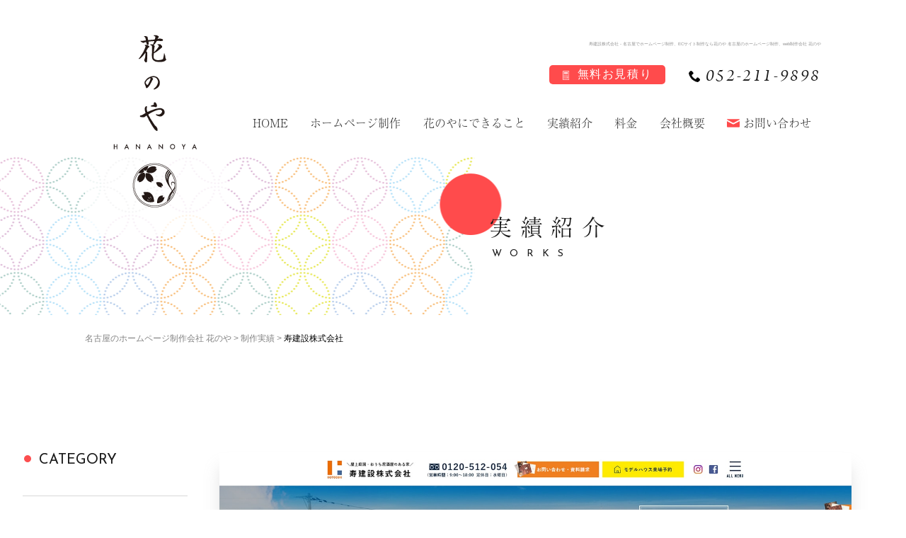

--- FILE ---
content_type: text/html; charset=UTF-8
request_url: https://www.hanano-ya.jp/works/8702
body_size: 13988
content:
<!DOCTYPE html>
<html lang="ja">
<head>
<meta charset="UTF-8" />
<meta name="viewport" content="width=device-width,initial-scale=1.0">
<meta name="format-detection" content="telephone=no">
<!-- OGP -->
<meta property="og:locale" content="ja_JP" />
<meta property="og:type" content="article" />
<meta property="og:title" content="寿建設株式会社 ｜  名古屋でホームページ制作なら花のや" />
<meta property="og:description" content="名古屋のホームページ制作・WEB制作会社【花のや】へ！予算と希望にそった ホームページ制作 で、お客様のWebマーケティングをサポート致します。技術と経験で、価値のあるホームページ制作を。ホームページ制作を通じたブランディングと集客効果でお客様に利益をもたらすことを追求します。">
<meta property="og:url" content="https://www.hanano-ya.jp/works/8702" />
<meta property="og:site_name" content="名古屋でホームページ制作なら花のや" />
<meta property="og:image" content="https://www.hanano-ya.jp/wp-content/uploads/2019/03/kotobuki_sam.jpg"/>
<meta name="twitter:card" content="summary" />
<meta name="twitter:title" content="寿建設株式会社 ｜  名古屋のホームページ制作会社 花のや" />
<meta name="twitter:image" content="https://www.hanano-ya.jp/wp-content/uploads/2019/03/kotobuki_sam.jpg"/>
<!-- /OGP -->
<title>
寿建設株式会社 - 名古屋でホームページ制作、ECサイト制作なら花のや名古屋でホームページ制作、ECサイト制作なら花のや</title>
<meta name="keywords" content="名古屋,ホームページ,制作,ホームページ制作,花のや" />
<meta name="description" content="名古屋のホームページ制作・WEB制作会社【花のや】へ！予算と希望にそった ホームページ制作 で、お客様のWebマーケティングをサポート致します。技術と経験で、価値のあるホームページ制作を。ホームページ制作を通じたブランディングと集客効果でお客様に利益をもたらすことを追求します。" />

		<!-- All in One SEO 4.9.3 - aioseo.com -->
	<meta name="robots" content="max-image-preview:large" />
	<link rel="canonical" href="https://www.hanano-ya.jp/works/8702" />
	<meta name="generator" content="All in One SEO (AIOSEO) 4.9.3" />
		<meta property="og:locale" content="ja_JP" />
		<meta property="og:site_name" content="名古屋でホームページ制作、ECサイト制作なら花のや - 名古屋を中心に年間50件以上のホームページ制作を行なっています。制作だけではなく、コンサルティングや補助金を活用した制作のご提案など、費用対効果を追求します。" />
		<meta property="og:type" content="article" />
		<meta property="og:title" content="寿建設株式会社 - 名古屋でホームページ制作、ECサイト制作なら花のや" />
		<meta property="og:url" content="https://www.hanano-ya.jp/works/8702" />
		<meta property="article:published_time" content="2019-03-13T10:58:45+00:00" />
		<meta property="article:modified_time" content="2019-03-13T10:58:45+00:00" />
		<meta name="twitter:card" content="summary_large_image" />
		<meta name="twitter:title" content="寿建設株式会社 - 名古屋でホームページ制作、ECサイト制作なら花のや" />
		<script type="application/ld+json" class="aioseo-schema">
			{"@context":"https:\/\/schema.org","@graph":[{"@type":"BreadcrumbList","@id":"https:\/\/www.hanano-ya.jp\/works\/8702#breadcrumblist","itemListElement":[{"@type":"ListItem","@id":"https:\/\/www.hanano-ya.jp#listItem","position":1,"name":"\u30db\u30fc\u30e0","item":"https:\/\/www.hanano-ya.jp","nextItem":{"@type":"ListItem","@id":"https:\/\/www.hanano-ya.jp\/works#listItem","name":"\u5236\u4f5c\u5b9f\u7e3e"}},{"@type":"ListItem","@id":"https:\/\/www.hanano-ya.jp\/works#listItem","position":2,"name":"\u5236\u4f5c\u5b9f\u7e3e","item":"https:\/\/www.hanano-ya.jp\/works","nextItem":{"@type":"ListItem","@id":"https:\/\/www.hanano-ya.jp\/works_kind\/01_works_kind_web#listItem","name":"\u4f01\u696d\u30b3\u30fc\u30dd\u30ec\u30fc\u30c8\u30b5\u30a4\u30c8"},"previousItem":{"@type":"ListItem","@id":"https:\/\/www.hanano-ya.jp#listItem","name":"\u30db\u30fc\u30e0"}},{"@type":"ListItem","@id":"https:\/\/www.hanano-ya.jp\/works_kind\/01_works_kind_web#listItem","position":3,"name":"\u4f01\u696d\u30b3\u30fc\u30dd\u30ec\u30fc\u30c8\u30b5\u30a4\u30c8","item":"https:\/\/www.hanano-ya.jp\/works_kind\/01_works_kind_web","nextItem":{"@type":"ListItem","@id":"https:\/\/www.hanano-ya.jp\/works\/8702#listItem","name":"\u5bff\u5efa\u8a2d\u682a\u5f0f\u4f1a\u793e"},"previousItem":{"@type":"ListItem","@id":"https:\/\/www.hanano-ya.jp\/works#listItem","name":"\u5236\u4f5c\u5b9f\u7e3e"}},{"@type":"ListItem","@id":"https:\/\/www.hanano-ya.jp\/works\/8702#listItem","position":4,"name":"\u5bff\u5efa\u8a2d\u682a\u5f0f\u4f1a\u793e","previousItem":{"@type":"ListItem","@id":"https:\/\/www.hanano-ya.jp\/works_kind\/01_works_kind_web#listItem","name":"\u4f01\u696d\u30b3\u30fc\u30dd\u30ec\u30fc\u30c8\u30b5\u30a4\u30c8"}}]},{"@type":"Organization","@id":"https:\/\/www.hanano-ya.jp\/#organization","name":"\u540d\u53e4\u5c4b\u3067\u306e \u30db\u30fc\u30e0\u30da\u30fc\u30b8\u5236\u4f5c WEB\u5236\u4f5c\u306a\u3089 \u30db\u30fc\u30e0\u30da\u30fc\u30b8\u904b\u55b6\u4f1a\u793e \u82b1\u306e\u3084","description":"\u540d\u53e4\u5c4b\u3092\u4e2d\u5fc3\u306b\u5e74\u959350\u4ef6\u4ee5\u4e0a\u306e\u30db\u30fc\u30e0\u30da\u30fc\u30b8\u5236\u4f5c\u3092\u884c\u306a\u3063\u3066\u3044\u307e\u3059\u3002\u5236\u4f5c\u3060\u3051\u3067\u306f\u306a\u304f\u3001\u30b3\u30f3\u30b5\u30eb\u30c6\u30a3\u30f3\u30b0\u3084\u88dc\u52a9\u91d1\u3092\u6d3b\u7528\u3057\u305f\u5236\u4f5c\u306e\u3054\u63d0\u6848\u306a\u3069\u3001\u8cbb\u7528\u5bfe\u52b9\u679c\u3092\u8ffd\u6c42\u3057\u307e\u3059\u3002","url":"https:\/\/www.hanano-ya.jp\/"},{"@type":"WebPage","@id":"https:\/\/www.hanano-ya.jp\/works\/8702#webpage","url":"https:\/\/www.hanano-ya.jp\/works\/8702","name":"\u5bff\u5efa\u8a2d\u682a\u5f0f\u4f1a\u793e - \u540d\u53e4\u5c4b\u3067\u30db\u30fc\u30e0\u30da\u30fc\u30b8\u5236\u4f5c\u3001EC\u30b5\u30a4\u30c8\u5236\u4f5c\u306a\u3089\u82b1\u306e\u3084","inLanguage":"ja","isPartOf":{"@id":"https:\/\/www.hanano-ya.jp\/#website"},"breadcrumb":{"@id":"https:\/\/www.hanano-ya.jp\/works\/8702#breadcrumblist"},"image":{"@type":"ImageObject","url":"https:\/\/www.hanano-ya.jp\/wp-content\/uploads\/2019\/03\/kotobuki_sam.jpg","@id":"https:\/\/www.hanano-ya.jp\/works\/8702\/#mainImage","width":768,"height":524},"primaryImageOfPage":{"@id":"https:\/\/www.hanano-ya.jp\/works\/8702#mainImage"},"datePublished":"2019-03-13T19:58:45+09:00","dateModified":"2019-03-13T19:58:45+09:00"},{"@type":"WebSite","@id":"https:\/\/www.hanano-ya.jp\/#website","url":"https:\/\/www.hanano-ya.jp\/","name":"\u540d\u53e4\u5c4b\u3067\u30db\u30fc\u30e0\u30da\u30fc\u30b8\u5236\u4f5c\u3001EC\u30b5\u30a4\u30c8\u5236\u4f5c\u306a\u3089\u82b1\u306e\u3084","description":"\u540d\u53e4\u5c4b\u3092\u4e2d\u5fc3\u306b\u5e74\u959350\u4ef6\u4ee5\u4e0a\u306e\u30db\u30fc\u30e0\u30da\u30fc\u30b8\u5236\u4f5c\u3092\u884c\u306a\u3063\u3066\u3044\u307e\u3059\u3002\u5236\u4f5c\u3060\u3051\u3067\u306f\u306a\u304f\u3001\u30b3\u30f3\u30b5\u30eb\u30c6\u30a3\u30f3\u30b0\u3084\u88dc\u52a9\u91d1\u3092\u6d3b\u7528\u3057\u305f\u5236\u4f5c\u306e\u3054\u63d0\u6848\u306a\u3069\u3001\u8cbb\u7528\u5bfe\u52b9\u679c\u3092\u8ffd\u6c42\u3057\u307e\u3059\u3002","inLanguage":"ja","publisher":{"@id":"https:\/\/www.hanano-ya.jp\/#organization"}}]}
		</script>
		<!-- All in One SEO -->

<link rel='dns-prefetch' href='//www.googletagmanager.com' />
<script type="text/javascript" id="wpp-js" src="https://www.hanano-ya.jp/wp-content/plugins/wordpress-popular-posts/assets/js/wpp.min.js?ver=7.3.6" data-sampling="1" data-sampling-rate="100" data-api-url="https://www.hanano-ya.jp/wp-json/wordpress-popular-posts" data-post-id="8702" data-token="6f4b8dcd57" data-lang="0" data-debug="0"></script>
<style id='wp-img-auto-sizes-contain-inline-css' type='text/css'>
img:is([sizes=auto i],[sizes^="auto," i]){contain-intrinsic-size:3000px 1500px}
/*# sourceURL=wp-img-auto-sizes-contain-inline-css */
</style>
<link rel='stylesheet' id='my_common-css' href='https://www.hanano-ya.jp/wp-content/themes/hananoya2016/css/common.css' type='text/css' media='all' />
<link rel='stylesheet' id='my_style-css' href='https://www.hanano-ya.jp/wp-content/themes/hananoya2016/css/style.css' type='text/css' media='all' />
<link rel='stylesheet' id='my_font-css' href='https://www.hanano-ya.jp/wp-content/themes/hananoya2016/font/files/font.css' type='text/css' media='all' />
<link rel='stylesheet' id='wp_style-css' href='https://www.hanano-ya.jp/wp-content/themes/hananoya2016/style.css' type='text/css' media='all' />
<link rel='stylesheet' id='wp-block-library-css' href='https://www.hanano-ya.jp/wp-includes/css/dist/block-library/style.min.css?ver=6.9' type='text/css' media='all' />
<style id='global-styles-inline-css' type='text/css'>
:root{--wp--preset--aspect-ratio--square: 1;--wp--preset--aspect-ratio--4-3: 4/3;--wp--preset--aspect-ratio--3-4: 3/4;--wp--preset--aspect-ratio--3-2: 3/2;--wp--preset--aspect-ratio--2-3: 2/3;--wp--preset--aspect-ratio--16-9: 16/9;--wp--preset--aspect-ratio--9-16: 9/16;--wp--preset--color--black: #000000;--wp--preset--color--cyan-bluish-gray: #abb8c3;--wp--preset--color--white: #ffffff;--wp--preset--color--pale-pink: #f78da7;--wp--preset--color--vivid-red: #cf2e2e;--wp--preset--color--luminous-vivid-orange: #ff6900;--wp--preset--color--luminous-vivid-amber: #fcb900;--wp--preset--color--light-green-cyan: #7bdcb5;--wp--preset--color--vivid-green-cyan: #00d084;--wp--preset--color--pale-cyan-blue: #8ed1fc;--wp--preset--color--vivid-cyan-blue: #0693e3;--wp--preset--color--vivid-purple: #9b51e0;--wp--preset--gradient--vivid-cyan-blue-to-vivid-purple: linear-gradient(135deg,rgb(6,147,227) 0%,rgb(155,81,224) 100%);--wp--preset--gradient--light-green-cyan-to-vivid-green-cyan: linear-gradient(135deg,rgb(122,220,180) 0%,rgb(0,208,130) 100%);--wp--preset--gradient--luminous-vivid-amber-to-luminous-vivid-orange: linear-gradient(135deg,rgb(252,185,0) 0%,rgb(255,105,0) 100%);--wp--preset--gradient--luminous-vivid-orange-to-vivid-red: linear-gradient(135deg,rgb(255,105,0) 0%,rgb(207,46,46) 100%);--wp--preset--gradient--very-light-gray-to-cyan-bluish-gray: linear-gradient(135deg,rgb(238,238,238) 0%,rgb(169,184,195) 100%);--wp--preset--gradient--cool-to-warm-spectrum: linear-gradient(135deg,rgb(74,234,220) 0%,rgb(151,120,209) 20%,rgb(207,42,186) 40%,rgb(238,44,130) 60%,rgb(251,105,98) 80%,rgb(254,248,76) 100%);--wp--preset--gradient--blush-light-purple: linear-gradient(135deg,rgb(255,206,236) 0%,rgb(152,150,240) 100%);--wp--preset--gradient--blush-bordeaux: linear-gradient(135deg,rgb(254,205,165) 0%,rgb(254,45,45) 50%,rgb(107,0,62) 100%);--wp--preset--gradient--luminous-dusk: linear-gradient(135deg,rgb(255,203,112) 0%,rgb(199,81,192) 50%,rgb(65,88,208) 100%);--wp--preset--gradient--pale-ocean: linear-gradient(135deg,rgb(255,245,203) 0%,rgb(182,227,212) 50%,rgb(51,167,181) 100%);--wp--preset--gradient--electric-grass: linear-gradient(135deg,rgb(202,248,128) 0%,rgb(113,206,126) 100%);--wp--preset--gradient--midnight: linear-gradient(135deg,rgb(2,3,129) 0%,rgb(40,116,252) 100%);--wp--preset--font-size--small: 13px;--wp--preset--font-size--medium: 20px;--wp--preset--font-size--large: 36px;--wp--preset--font-size--x-large: 42px;--wp--preset--spacing--20: 0.44rem;--wp--preset--spacing--30: 0.67rem;--wp--preset--spacing--40: 1rem;--wp--preset--spacing--50: 1.5rem;--wp--preset--spacing--60: 2.25rem;--wp--preset--spacing--70: 3.38rem;--wp--preset--spacing--80: 5.06rem;--wp--preset--shadow--natural: 6px 6px 9px rgba(0, 0, 0, 0.2);--wp--preset--shadow--deep: 12px 12px 50px rgba(0, 0, 0, 0.4);--wp--preset--shadow--sharp: 6px 6px 0px rgba(0, 0, 0, 0.2);--wp--preset--shadow--outlined: 6px 6px 0px -3px rgb(255, 255, 255), 6px 6px rgb(0, 0, 0);--wp--preset--shadow--crisp: 6px 6px 0px rgb(0, 0, 0);}:where(.is-layout-flex){gap: 0.5em;}:where(.is-layout-grid){gap: 0.5em;}body .is-layout-flex{display: flex;}.is-layout-flex{flex-wrap: wrap;align-items: center;}.is-layout-flex > :is(*, div){margin: 0;}body .is-layout-grid{display: grid;}.is-layout-grid > :is(*, div){margin: 0;}:where(.wp-block-columns.is-layout-flex){gap: 2em;}:where(.wp-block-columns.is-layout-grid){gap: 2em;}:where(.wp-block-post-template.is-layout-flex){gap: 1.25em;}:where(.wp-block-post-template.is-layout-grid){gap: 1.25em;}.has-black-color{color: var(--wp--preset--color--black) !important;}.has-cyan-bluish-gray-color{color: var(--wp--preset--color--cyan-bluish-gray) !important;}.has-white-color{color: var(--wp--preset--color--white) !important;}.has-pale-pink-color{color: var(--wp--preset--color--pale-pink) !important;}.has-vivid-red-color{color: var(--wp--preset--color--vivid-red) !important;}.has-luminous-vivid-orange-color{color: var(--wp--preset--color--luminous-vivid-orange) !important;}.has-luminous-vivid-amber-color{color: var(--wp--preset--color--luminous-vivid-amber) !important;}.has-light-green-cyan-color{color: var(--wp--preset--color--light-green-cyan) !important;}.has-vivid-green-cyan-color{color: var(--wp--preset--color--vivid-green-cyan) !important;}.has-pale-cyan-blue-color{color: var(--wp--preset--color--pale-cyan-blue) !important;}.has-vivid-cyan-blue-color{color: var(--wp--preset--color--vivid-cyan-blue) !important;}.has-vivid-purple-color{color: var(--wp--preset--color--vivid-purple) !important;}.has-black-background-color{background-color: var(--wp--preset--color--black) !important;}.has-cyan-bluish-gray-background-color{background-color: var(--wp--preset--color--cyan-bluish-gray) !important;}.has-white-background-color{background-color: var(--wp--preset--color--white) !important;}.has-pale-pink-background-color{background-color: var(--wp--preset--color--pale-pink) !important;}.has-vivid-red-background-color{background-color: var(--wp--preset--color--vivid-red) !important;}.has-luminous-vivid-orange-background-color{background-color: var(--wp--preset--color--luminous-vivid-orange) !important;}.has-luminous-vivid-amber-background-color{background-color: var(--wp--preset--color--luminous-vivid-amber) !important;}.has-light-green-cyan-background-color{background-color: var(--wp--preset--color--light-green-cyan) !important;}.has-vivid-green-cyan-background-color{background-color: var(--wp--preset--color--vivid-green-cyan) !important;}.has-pale-cyan-blue-background-color{background-color: var(--wp--preset--color--pale-cyan-blue) !important;}.has-vivid-cyan-blue-background-color{background-color: var(--wp--preset--color--vivid-cyan-blue) !important;}.has-vivid-purple-background-color{background-color: var(--wp--preset--color--vivid-purple) !important;}.has-black-border-color{border-color: var(--wp--preset--color--black) !important;}.has-cyan-bluish-gray-border-color{border-color: var(--wp--preset--color--cyan-bluish-gray) !important;}.has-white-border-color{border-color: var(--wp--preset--color--white) !important;}.has-pale-pink-border-color{border-color: var(--wp--preset--color--pale-pink) !important;}.has-vivid-red-border-color{border-color: var(--wp--preset--color--vivid-red) !important;}.has-luminous-vivid-orange-border-color{border-color: var(--wp--preset--color--luminous-vivid-orange) !important;}.has-luminous-vivid-amber-border-color{border-color: var(--wp--preset--color--luminous-vivid-amber) !important;}.has-light-green-cyan-border-color{border-color: var(--wp--preset--color--light-green-cyan) !important;}.has-vivid-green-cyan-border-color{border-color: var(--wp--preset--color--vivid-green-cyan) !important;}.has-pale-cyan-blue-border-color{border-color: var(--wp--preset--color--pale-cyan-blue) !important;}.has-vivid-cyan-blue-border-color{border-color: var(--wp--preset--color--vivid-cyan-blue) !important;}.has-vivid-purple-border-color{border-color: var(--wp--preset--color--vivid-purple) !important;}.has-vivid-cyan-blue-to-vivid-purple-gradient-background{background: var(--wp--preset--gradient--vivid-cyan-blue-to-vivid-purple) !important;}.has-light-green-cyan-to-vivid-green-cyan-gradient-background{background: var(--wp--preset--gradient--light-green-cyan-to-vivid-green-cyan) !important;}.has-luminous-vivid-amber-to-luminous-vivid-orange-gradient-background{background: var(--wp--preset--gradient--luminous-vivid-amber-to-luminous-vivid-orange) !important;}.has-luminous-vivid-orange-to-vivid-red-gradient-background{background: var(--wp--preset--gradient--luminous-vivid-orange-to-vivid-red) !important;}.has-very-light-gray-to-cyan-bluish-gray-gradient-background{background: var(--wp--preset--gradient--very-light-gray-to-cyan-bluish-gray) !important;}.has-cool-to-warm-spectrum-gradient-background{background: var(--wp--preset--gradient--cool-to-warm-spectrum) !important;}.has-blush-light-purple-gradient-background{background: var(--wp--preset--gradient--blush-light-purple) !important;}.has-blush-bordeaux-gradient-background{background: var(--wp--preset--gradient--blush-bordeaux) !important;}.has-luminous-dusk-gradient-background{background: var(--wp--preset--gradient--luminous-dusk) !important;}.has-pale-ocean-gradient-background{background: var(--wp--preset--gradient--pale-ocean) !important;}.has-electric-grass-gradient-background{background: var(--wp--preset--gradient--electric-grass) !important;}.has-midnight-gradient-background{background: var(--wp--preset--gradient--midnight) !important;}.has-small-font-size{font-size: var(--wp--preset--font-size--small) !important;}.has-medium-font-size{font-size: var(--wp--preset--font-size--medium) !important;}.has-large-font-size{font-size: var(--wp--preset--font-size--large) !important;}.has-x-large-font-size{font-size: var(--wp--preset--font-size--x-large) !important;}
/*# sourceURL=global-styles-inline-css */
</style>

<style id='classic-theme-styles-inline-css' type='text/css'>
/*! This file is auto-generated */
.wp-block-button__link{color:#fff;background-color:#32373c;border-radius:9999px;box-shadow:none;text-decoration:none;padding:calc(.667em + 2px) calc(1.333em + 2px);font-size:1.125em}.wp-block-file__button{background:#32373c;color:#fff;text-decoration:none}
/*# sourceURL=/wp-includes/css/classic-themes.min.css */
</style>
<link rel='stylesheet' id='toc-screen-css' href='https://www.hanano-ya.jp/wp-content/plugins/table-of-contents-plus/screen.min.css?ver=2106' type='text/css' media='all' />
<link rel='stylesheet' id='wordpress-popular-posts-css-css' href='https://www.hanano-ya.jp/wp-content/plugins/wordpress-popular-posts/assets/css/wpp.css?ver=7.3.6' type='text/css' media='all' />
<link rel='stylesheet' id='addtoany-css' href='https://www.hanano-ya.jp/wp-content/plugins/add-to-any/addtoany.min.css?ver=1.16' type='text/css' media='all' />
<style id='addtoany-inline-css' type='text/css'>
.addtoany_content {
	background: #f8f8f8;
    margin: 50px 0 30px;
    padding: 20px 70px;
    border: 1px solid #eaeaea;
    text-align: center;
}
/*# sourceURL=addtoany-inline-css */
</style>
<link rel='stylesheet' id='jquery.lightbox.min.css-css' href='https://www.hanano-ya.jp/wp-content/plugins/wp-jquery-lightbox/lightboxes/wp-jquery-lightbox/styles/lightbox.min.css?ver=2.3.4' type='text/css' media='all' />
<link rel='stylesheet' id='jqlb-overrides-css' href='https://www.hanano-ya.jp/wp-content/plugins/wp-jquery-lightbox/lightboxes/wp-jquery-lightbox/styles/overrides.css?ver=2.3.4' type='text/css' media='all' />
<style id='jqlb-overrides-inline-css' type='text/css'>

			#outerImageContainer {
				box-shadow: 0 0 4px 2px rgba(0,0,0,.2);
			}
			#imageContainer{
				padding: 6px;
			}
			#imageDataContainer {
				box-shadow: 0 -4px 0 0 #fff, 0 0 4px 2px rgba(0,0,0,.1);
				z-index: auto;
			}
			#prevArrow,
			#nextArrow{
				background-color: rgba(255,255,255,.7;
				color: #000000;
			}
/*# sourceURL=jqlb-overrides-inline-css */
</style>
<script type="text/javascript" src="//code.jquery.com/jquery-1.10.2.min.js?ver=6.9" id="jquery-js"></script>
<script type="text/javascript" src="https://www.hanano-ya.jp/wp-content/themes/hananoya2016/js/smartRollover.js" id="smartRollover-js"></script>
<script type="text/javascript" id="addtoany-core-js-before">
/* <![CDATA[ */
window.a2a_config=window.a2a_config||{};a2a_config.callbacks=[];a2a_config.overlays=[];a2a_config.templates={};a2a_localize = {
	Share: "共有",
	Save: "ブックマーク",
	Subscribe: "購読",
	Email: "メール",
	Bookmark: "ブックマーク",
	ShowAll: "すべて表示する",
	ShowLess: "小さく表示する",
	FindServices: "サービスを探す",
	FindAnyServiceToAddTo: "追加するサービスを今すぐ探す",
	PoweredBy: "Powered by",
	ShareViaEmail: "メールでシェアする",
	SubscribeViaEmail: "メールで購読する",
	BookmarkInYourBrowser: "ブラウザにブックマーク",
	BookmarkInstructions: "このページをブックマークするには、 Ctrl+D または \u2318+D を押下。",
	AddToYourFavorites: "お気に入りに追加",
	SendFromWebOrProgram: "任意のメールアドレスまたはメールプログラムから送信",
	EmailProgram: "メールプログラム",
	More: "詳細&#8230;",
	ThanksForSharing: "共有ありがとうございます !",
	ThanksForFollowing: "フォローありがとうございます !"
};


//# sourceURL=addtoany-core-js-before
/* ]]> */
</script>
<script type="text/javascript" defer src="https://static.addtoany.com/menu/page.js" id="addtoany-core-js"></script>
<script type="text/javascript" defer src="https://www.hanano-ya.jp/wp-content/plugins/add-to-any/addtoany.min.js?ver=1.1" id="addtoany-jquery-js"></script>

<!-- Site Kit によって追加された Google タグ（gtag.js）スニペット -->
<!-- Google アナリティクス スニペット (Site Kit が追加) -->
<!-- Site Kit によって追加された Google 広告のスニペット -->
<script type="text/javascript" src="https://www.googletagmanager.com/gtag/js?id=GT-NFDF8R" id="google_gtagjs-js" async></script>
<script type="text/javascript" id="google_gtagjs-js-after">
/* <![CDATA[ */
window.dataLayer = window.dataLayer || [];function gtag(){dataLayer.push(arguments);}
gtag("set","linker",{"domains":["www.hanano-ya.jp"]});
gtag("js", new Date());
gtag("set", "developer_id.dZTNiMT", true);
gtag("config", "GT-NFDF8R");
gtag("config", "AW-845807162");
//# sourceURL=google_gtagjs-js-after
/* ]]> */
</script>
<meta name="cdp-version" content="1.5.0" /><meta name="generator" content="Site Kit by Google 1.168.0" />			<!-- DO NOT COPY THIS SNIPPET! Start of Page Analytics Tracking for HubSpot WordPress plugin v8.4.674-->
			<script type="text/javascript">
				var _hsq = _hsq || [];
				_hsq.push(["setContentType", "blog-post"]);
			</script>
			<!-- DO NOT COPY THIS SNIPPET! End of Page Analytics Tracking for HubSpot WordPress plugin -->
						<script>
				(function() {
					var hbspt = window.hbspt = window.hbspt || {};
					hbspt.forms = hbspt.forms || {};
					hbspt._wpFormsQueue = [];
					hbspt.enqueueForm = function(formDef) {
						if (hbspt.forms && hbspt.forms.create) {
							hbspt.forms.create(formDef);
						} else {
							hbspt._wpFormsQueue.push(formDef);
						}
					};
					if (!window.hbspt.forms.create) {
						Object.defineProperty(window.hbspt.forms, 'create', {
							configurable: true,
							get: function() {
								return hbspt._wpCreateForm;
							},
							set: function(value) {
								hbspt._wpCreateForm = value;
								while (hbspt._wpFormsQueue.length) {
									var formDef = hbspt._wpFormsQueue.shift();
									if (!document.currentScript) {
										var formScriptId = 'leadin-forms-v2-js';
										hubspot.utils.currentScript = document.getElementById(formScriptId);
									}
									hbspt._wpCreateForm.call(hbspt.forms, formDef);
								}
							},
						});
					}
				})();
			</script>
		            <style id="wpp-loading-animation-styles">@-webkit-keyframes bgslide{from{background-position-x:0}to{background-position-x:-200%}}@keyframes bgslide{from{background-position-x:0}to{background-position-x:-200%}}.wpp-widget-block-placeholder,.wpp-shortcode-placeholder{margin:0 auto;width:60px;height:3px;background:#dd3737;background:linear-gradient(90deg,#dd3737 0%,#571313 10%,#dd3737 100%);background-size:200% auto;border-radius:3px;-webkit-animation:bgslide 1s infinite linear;animation:bgslide 1s infinite linear}</style>
            		<style type="text/css" id="wp-custom-css">
			#ryoukinn_hyou td { border: solid 1px #C6C6C6;
padding: 10px;
text-align: center;
font-weight: bold; }
#ryoukinn_hyou th { border: solid 1px #C6C6C6;
padding-left:15px;
font-weight: bold; 
background-color: #f7f7f7; }
#ryoukinn_hyou th.hyou_koumoku { background-color: #4d4d4d;
color: #FFF; }
#ryoukinn_hyou td.hyou_ume { background-color: #da74ba;
color: #FFF; }
#ryoukinn_hyou td.hyou_take { background-color: #40a264;
color: #FFF; }
#ryoukinn_hyou td.hyou_matsu { background-color: #47929a;
color: #FFF; }
#ryoukinn_hyou td.hyou_nisiki { background-color: #f69232;
color: #FFF; }
#ryoukinn_hyou td.hyou_full { background-color:  #ff5455;
color: #FFF; }
#ryoukinn_hyou td.td_ume { color: #da74ba; }
#ryoukinn_hyou td.td_take { color:  #40a264; }
#ryoukinn_hyou td.td_matsu { color:  #47929a; }
#ryoukinn_hyou td.td_nisiki { color:  #f69232; }
#ryoukinn_hyou td.td_full { color: #ff5455;  }
@media screen and (max-width:768px){ #ryoukinn_hyou table.ryoukin_hyou{ display: block;
overflow-x: scroll;
white-space: nowrap;
-webkit-overflow-scrolling: touch;
 }
}		</style>
		<script>
var _siteurl = 'https://www.hanano-ya.jp';
var _tempurl = 'https://www.hanano-ya.jp/wp-content/themes/hananoya2016';
</script> 
<script>
  (function(d) {
    var config = {
      kitId: 'ogo6spc',
      scriptTimeout: 3000,
      async: true
    },
    h=d.documentElement,t=setTimeout(function(){h.className=h.className.replace(/\bwf-loading\b/g,"")+" wf-inactive";},config.scriptTimeout),tk=d.createElement("script"),f=false,s=d.getElementsByTagName("script")[0],a;h.className+=" wf-loading";tk.src='https://use.typekit.net/'+config.kitId+'.js';tk.async=true;tk.onload=tk.onreadystatechange=function(){a=this.readyState;if(f||a&&a!="complete"&&a!="loaded")return;f=true;clearTimeout(t);try{Typekit.load(config)}catch(e){}};s.parentNode.insertBefore(tk,s)
  })(document);
</script>


<link rel="preconnect" href="https://fonts.googleapis.com">
<link rel="preconnect" href="https://fonts.gstatic.com" crossorigin>
<link href="https://fonts.googleapis.com/css2?family=Josefin+Sans&family=Libre+Baskerville:ital@0;1&display=swap" rel="stylesheet">
<!-- Begin Mieruca Embed Code --> 
<script type="text/javascript" id="mierucajs">
window.__fid = window.__fid || [];__fid.push([194727276]);
(function() {
function mieruca(){if(typeof window.__fjsld != "undefined") return; window.__fjsld = 1; var fjs = document.createElement('script'); fjs.type = 'text/javascript'; fjs.async = true; fjs.id = "fjssync"; var timestamp = new Date;fjs.src = ('https:' == document.location.protocol ? 'https' : 'http') + '://hm.mieru-ca.com/service/js/mieruca-hm.js?v='+ timestamp.getTime(); var x = document.getElementsByTagName('script')[0]; x.parentNode.insertBefore(fjs, x); };
setTimeout(mieruca, 500); document.readyState != "complete" ? (window.attachEvent ? window.attachEvent("onload", mieruca) : window.addEventListener("load", mieruca, false)) : mieruca();
})();
</script> 
<!-- End Mieruca Embed Code --> 
<script type="text/javascript">
    (function(c,l,a,r,i,t,y){
        c[a]=c[a]||function(){(c[a].q=c[a].q||[]).push(arguments)};
        t=l.createElement(r);t.async=1;t.src="https://www.clarity.ms/tag/"+i;
        y=l.getElementsByTagName(r)[0];y.parentNode.insertBefore(t,y);
    })(window, document, "clarity", "script", "lxc645q7q7");
</script>
</head>
<body>
<div id="overlay_wrapper"></div>
<header id="header">
  <h1 id="description">
    寿建設株式会社 - 名古屋でホームページ制作、ECサイト制作なら花のや    <a href="https://www.hanano-ya.jp/">名古屋のホームページ制作、web制作会社 花のや </a></h1>
    <p id="logo"><a href="https://www.hanano-ya.jp"><img src="https://www.hanano-ya.jp/wp-content/themes/hananoya2016/images/logo_inner.png" alt="名古屋のホームページ制作会社 花のや"/></a></p>
    <nav class="pc">
    <ul id="gnav">
      <li id="gnav_menu00"><a href="https://www.hanano-ya.jp">HOME</a></li>
      <li id="gnav_menu01"><a href="https://www.hanano-ya.jp/service/service01">ホームページ制作</a></li>
      <li id="gnav_menu02"><a href="https://www.hanano-ya.jp/hananoya">花のやにできること</a></li>
      <li id="gnav_menu05"><a href="https://www.hanano-ya.jp/works">実績紹介</a></li>
      <li id="gnav_menu04"><a href="https://www.hanano-ya.jp/price">料金</a></li>
      <li id="gnav_menu03"><a href="https://www.hanano-ya.jp/about">会社概要</a></li>
      <li id="gnav_menu06"><a href="https://www.hanano-ya.jp/contact">お問い合わせ</a></li>
    </ul>
  </nav>
  <p id="header_quotation" class="f_arno pc"><a href="https://www.hanano-ya.jp/contact">無料お見積り</a></p>
  <p id="header_tel" class="f_arno pc">052-211-9898</p>
  <p id="btn-menu" class="sp"><img src="https://www.hanano-ya.jp/wp-content/themes/hananoya2016/images/btn-menu.png" alt="MENU"/></p>
  <!-- drawer -->
  <div class="drawer">
    <div class="drawer_header clearfix">
      <p id="logo"><img src="https://www.hanano-ya.jp/wp-content/themes/hananoya2016/images/logo.png" alt=""/></p>
      <p class="close" id="drawer_close"><img src="https://www.hanano-ya.jp/wp-content/themes/hananoya2016/images/btn-close.png" alt="close"/></p>
    </div>
    <nav>
      <section>
        <ul id="drawer_main_menu">
          <li><a href="https://www.hanano-ya.jp"><span>HOME</span></a></li>
          <li><a href="https://www.hanano-ya.jp/service/service01"><span>ホームページ制作</span></a></li>
          <li><a href="https://www.hanano-ya.jp/hananoya"><span>花のやにできること</span></a> </li>
          <li class="und01"><a href="https://www.hanano-ya.jp/service/service01"><span>ホームページ制作</span></a></li>
          <li class="und01"><a href="https://www.hanano-ya.jp/service/service02"><span>システム開発</span></a></li>
          <li class="und01"><a href="https://www.hanano-ya.jp/service/service04"><span>SEO対策</span></a></li>
          <li class="und01"><a href="https://www.hanano-ya.jp/service/service03"><span>Webコンサルティング</span></a></li>
          <li class="und01"><a href="https://www.hanano-ya.jp/service/ecconsulting"><span>ECコンサルティング</span></a></li>
          <li class="und01"><a href="https://www.hanano-ya.jp/service/service05"><span>リスティング広告</span></a></li>
          <li class="und01"><a href="https://www.hanano-ya.jp/service/service06"><span>更新サポート</span></a></li>
          <li><a href="https://www.hanano-ya.jp/about"><span>会社概要</span></a></li>
          <li><a href="https://www.hanano-ya.jp/price"><span>料金について</span></a></li>
          <li><a href="https://www.hanano-ya.jp/works"><span>実績紹介</span></a></li>
          <li><a href="https://www.hanano-ya.jp/flow"><span>制作の流れ</span></a></li>
          <li><a href="https://www.hanano-ya.jp/recruit/detail/"><span>採用情報</span></a></li>
          <li id="drawer_quotation" ><a href="https://www.hanano-ya.jp/contact">無料お見積り</a></li>
          <li id="drawer_conact" ><a href="https://www.hanano-ya.jp/contact">お問い合わせ</a></li>
          <li id="drawer_tel" ><a href="tel:052-211-9898">052-211-9898</a></li>
        </ul>
      </section>
    </nav>
  </div>
  <!-- //drawer --> 
</header>
<!-- header id="header" -->

<div id="wrapper">
<div id="content">
<div id="mainVisual">
  <div class="mainVisual__inner pc">
    <div class="block">
      <p class="ttl">一緒に悩み、考える。<br>
        つくるだけでなく、<br>
        そのあとの<span>物語</span>も、ともに。</p>
      <p class="txt">どんな会社もサービスも、それぞれにストーリーがあります。<br>
        花のやはそれをサポートしながら、お客様の成長を隣で見ていたいのです。</p>
    </div>
  </div>
  <div class="mainvisual_sp sp">
    <p class="ttl">一緒に悩み、考える。<br>
      つくるだけでなく、<br>
      そのあとの<span>物語</span>も、ともに。</p>
    <p class="txt">どんな会社もサービスも、<br>
      それぞれにストーリーがあります。<br>
      花のやはそれをサポートしながら、<br>
      お客様の成長を隣で見ていたいのです。</p>
  </div>
</div>
<!-- div id="mainVisual" -->
<div id="main-title">
    <h2 class="f_a1min">実績紹介<span class="f_josefin">WORKS</span></h2>
  </div>

<ol id="path" typeof="BreadcrumbList" vocab="http://schema.org/">
  <li class="home"><span property="itemListElement" typeof="ListItem"><a property="item" typeof="WebPage" title="名古屋でホームページ制作、ECサイト制作なら花のや" href="https://www.hanano-ya.jp" class="home"><span property="name">名古屋のホームページ制作会社 花のや</span></a><meta property="position" content="1"></span></li>
<li class="archive post-case-archive"><span property="itemListElement" typeof="ListItem"><a property="item" typeof="WebPage" title="制作実績へ移動" href="https://www.hanano-ya.jp/works" class="archive post-case-archive"><span property="name">制作実績</span></a><meta property="position" content="2"></span></li>
<li class="post post-case current-item"><span property="itemListElement" typeof="ListItem"><span property="name">寿建設株式会社</span><meta property="position" content="3"></span></li>
</ol>
<meta name="robots" content="noindex">

<div id="works_detail">
<p class="sp sp_btn"><img src="https://www.hanano-ya.jp/wp-content/themes/hananoya2016/images/works/sp_btn.jpg" alt="絞り込み検索"></p>
<div class="works_side">
  <p class="sp close"><img src="https://www.hanano-ya.jp/wp-content/themes/hananoya2016/images/works/close.png" alt="close"></p>
  <p class="f_josefin en_ttl">CATEGORY</p>
  <div class="works_acd">
    <dl>
      <dt>業種別から探す</dt>
      <dd>
        <ul>
                      <li><a href="https://www.hanano-ya.jp/seach_kind/%e8%a3%bd%e9%80%a0%e6%a5%ad">製造業</a></li>
                      <li><a href="https://www.hanano-ya.jp/seach_kind/it%e3%83%bb%e3%82%a4%e3%83%b3%e3%82%bf%e3%83%bc%e3%83%8d%e3%83%83%e3%83%88">IT・インターネット</a></li>
                      <li><a href="https://www.hanano-ya.jp/seach_kind/%e5%bb%ba%e8%a8%ad%e6%a5%ad%e3%83%bb%e5%b7%a5%e5%8b%99%e5%ba%97">建設業・工務店</a></li>
                      <li><a href="https://www.hanano-ya.jp/seach_kind/%e5%8c%bb%e7%99%82%e3%83%bb%e6%ad%af%e7%a7%91%e3%83%bb%e7%a6%8f%e7%a5%89">医療・歯科・福祉</a></li>
                      <li><a href="https://www.hanano-ya.jp/seach_kind/%e4%b8%8d%e5%8b%95%e7%94%a3">不動産</a></li>
                      <li><a href="https://www.hanano-ya.jp/seach_kind/%e5%85%ac%e5%85%b1%e3%83%bb%e5%9b%a3%e4%bd%93%e3%83%bb%e5%8d%94%e4%bc%9a">公共・団体・協会</a></li>
                      <li><a href="https://www.hanano-ya.jp/seach_kind/%e5%b0%8f%e5%a3%b2%e3%83%bbec">小売・EC</a></li>
                      <li><a href="https://www.hanano-ya.jp/seach_kind/%e7%89%a9%e6%b5%81">物流</a></li>
                      <li><a href="https://www.hanano-ya.jp/seach_kind/%e3%82%b9%e3%83%9d%e3%83%bc%e3%83%84">スポーツ</a></li>
                      <li><a href="https://www.hanano-ya.jp/seach_kind/%e6%95%99%e8%82%b2%e3%83%bb%e3%82%b9%e3%82%af%e3%83%bc%e3%83%ab">教育・スクール</a></li>
                      <li><a href="https://www.hanano-ya.jp/seach_kind/%e7%be%8e%e5%ae%b9%e3%83%bb%e3%82%b5%e3%83%ad%e3%83%b3">美容・サロン</a></li>
                      <li><a href="https://www.hanano-ya.jp/seach_kind/%e5%a3%ab%e6%a5%ad">士業</a></li>
                      <li><a href="https://www.hanano-ya.jp/seach_kind/%e9%a3%b2%e9%a3%9f%e5%ba%97%e3%83%bb%e3%82%ab%e3%83%95%e3%82%a7">飲食店・カフェ</a></li>
                      <li><a href="https://www.hanano-ya.jp/seach_kind/%e3%81%9d%e3%81%ae%e4%bb%96">その他</a></li>
                  </ul>
      </dd>
    </dl>
    <dl>
      <dt>サイト種別から探す</dt>
      <dd>
        <ul>  
                      <li><a href="https://www.hanano-ya.jp/works_kind/01_works_kind_web">企業コーポレートサイト</a></li>
                      <li><a href="https://www.hanano-ya.jp/works_kind/%e3%83%96%e3%83%a9%e3%83%b3%e3%83%89%e3%82%b5%e3%82%a4%e3%83%88">ブランドサイト</a></li>
                      <li><a href="https://www.hanano-ya.jp/works_kind/02_works_kind_web">採用サイト</a></li>
                      <li><a href="https://www.hanano-ya.jp/works_kind/05_works_kind_ec">ECサイト</a></li>
                      <li><a href="https://www.hanano-ya.jp/works_kind/04_works_kind_lp">LP（ランディングページ）</a></li>
                      <li><a href="https://www.hanano-ya.jp/works_kind/%e3%82%ad%e3%83%a3%e3%83%b3%e3%83%9a%e3%83%bc%e3%83%b3%e3%82%b5%e3%82%a4%e3%83%88">キャンペーンサイト</a></li>
                      <li><a href="https://www.hanano-ya.jp/works_kind/%e6%95%99%e8%82%b2%e6%a9%9f%e9%96%a2%e3%82%b5%e3%82%a4%e3%83%88">教育機関サイト</a></li>
                      <li><a href="https://www.hanano-ya.jp/works_kind/06_works_dtp">グラフィック</a></li>
                  </ul>
      </dd>
    </dl>
    <dl>
      <dt>目的別から探す</dt>
      <dd>
        <ul>  
                      <li><a href="https://www.hanano-ya.jp/seach_target/%e9%9b%86%e5%ae%a2%e5%bc%b7%e5%8c%96">集客強化</a></li>
                      <li><a href="https://www.hanano-ya.jp/seach_target/%e6%8e%a1%e7%94%a8%e5%bc%b7%e5%8c%96">採用強化</a></li>
                      <li><a href="https://www.hanano-ya.jp/seach_target/%e5%a3%b2%e4%b8%8a%e6%8b%a1%e5%a4%a7%ef%bc%88ec%ef%bc%89">売上拡大（EC）</a></li>
                      <li><a href="https://www.hanano-ya.jp/seach_target/%e6%96%b0%e8%a6%8f%e4%ba%8b%e6%a5%ad%e7%ab%8b%e3%81%a1%e4%b8%8a%e3%81%92">新規事業立ち上げ</a></li>
                      <li><a href="https://www.hanano-ya.jp/seach_target/%e3%83%96%e3%83%a9%e3%83%b3%e3%83%87%e3%82%a3%e3%83%b3%e3%82%b0%e5%bc%b7%e5%8c%96">ブランディング強化</a></li>
                      <li><a href="https://www.hanano-ya.jp/seach_target/%e3%82%af%e3%83%a9%e3%82%a6%e3%83%89%e3%83%95%e3%82%a1%e3%83%b3%e3%83%87%e3%82%a3%e3%83%b3%e3%82%b0">クラウドファンディング</a></li>
                  </ul>
      </dd>
    </dl>
    <dl>
      <dt>デザインテイスト別から探す</dt>
      <dd>
        <ul>  
                      <li><a href="https://www.hanano-ya.jp/seach_designtaste/%e3%82%b7%e3%83%b3%e3%83%97%e3%83%ab%e3%83%bb%e3%83%9f%e3%83%8b%e3%83%9e%e3%83%ab">シンプル・ミニマル</a></li>
                      <li><a href="https://www.hanano-ya.jp/seach_designtaste/%e9%ab%98%e7%b4%9a%e6%84%9f%e3%83%bb%e3%83%97%e3%83%ac%e3%83%9f%e3%82%a2%e3%83%a0">高級感・プレミアム</a></li>
                      <li><a href="https://www.hanano-ya.jp/seach_designtaste/%e6%9f%94%e3%82%89%e3%81%8b%e3%83%bb%e8%a6%aa%e3%81%97%e3%81%bf%e3%82%84%e3%81%99%e3%81%84">柔らか・親しみやすい</a></li>
                      <li><a href="https://www.hanano-ya.jp/seach_designtaste/%e3%82%b9%e3%82%bf%e3%82%a4%e3%83%aa%e3%83%83%e3%82%b7%e3%83%a5%e3%83%bb%e3%83%a2%e3%83%80%e3%83%b3">スタイリッシュ・モダン</a></li>
                      <li><a href="https://www.hanano-ya.jp/seach_designtaste/%e5%92%8c%e9%a2%a8%e3%83%bb%e4%bc%9d%e7%b5%b1%e7%9a%84">和風・伝統的</a></li>
                      <li><a href="https://www.hanano-ya.jp/seach_designtaste/%e3%82%a4%e3%83%b3%e3%83%91%e3%82%af%e3%83%88%e9%87%8d%e8%a6%96">インパクト重視</a></li>
                  </ul>
      </dd>
    </dl>
    <dl>
      <dt>規模別から探す</dt>
      <dd>
        <ul>  
                      <li><a href="https://www.hanano-ya.jp/seach_scale/%e5%b0%8f%e8%a6%8f%e6%a8%a1%ef%bc%88%ef%bd%9e10%e3%83%9a%e3%83%bc%e3%82%b8%ef%bc%89">小規模（～10ページ）</a></li>
                      <li><a href="https://www.hanano-ya.jp/seach_scale/%e4%b8%ad%e8%a6%8f%e6%a8%a1%ef%bc%8810%ef%bd%9e30%e3%83%9a%e3%83%bc%e3%82%b8%ef%bc%89">中規模（10～30ページ）</a></li>
                      <li><a href="https://www.hanano-ya.jp/seach_scale/%e5%a4%a7%e8%a6%8f%e6%a8%a1%ef%bc%8830%e3%83%9a%e3%83%bc%e3%82%b8%ef%bd%9e%ef%bc%89">大規模（30ページ～）</a></li>
                  </ul>
      </dd>
    </dl>

  </div>
  <p class="f_josefin en_ttl">SORT</p>
  <select class="selectlink" onchange="if(this.value){location.href=this.value;}">
    <option value="?sort=default" >デフォルト</option>
    <option value="?sort=newer" >新着順</option>
    <option value="?sort=older" >登録順</option>
  </select>
  <p class="f_josefin en_ttl">SEARCH</p>
  <div class="works_search">
  <form method="get" id="searchform" action="https://www.hanano-ya.jp/">
    <div>
      <input type="hidden" name="post_type" value="case">
      <input type="text" value="" name="s" id="s" placeholder="キーワードを入力してください" />
      <input type="submit" class="works_button" value="" />
    </div>
  </form>
</div></div>


<div id="works2">
  <section class="clearfix">
    <div class="works__pic">
                        <p><img width="1040" height="6401" src="https://www.hanano-ya.jp/wp-content/uploads/2019/03/kotobuki_top.jpg" class="attachment-1040x9999 size-1040x9999" alt="" decoding="async" fetchpriority="high" /></p>
                  </div>
        <!-- <ul class="thumb clearfix pc">
                    <li><img src="https://www.hanano-ya.jp/wp-content/uploads/2019/03/kotobuki_top-320x320.jpg" data-link="https://www.hanano-ya.jp/wp-content/uploads/2019/03/kotobuki_top.jpg" alt=""/></li>
                  </ul> -->
    <ul class="skill clearfix">
            <li>企画 / 提案</li>
      <li class="active">ディレクション</li>
      <li class="active">デザイン</li>
      <li>ロゴ</li>
      <li>イラスト</li>
      <li class="active">コーディング</li>
      <li>アニメーション</li>
      <li>CMS</li>
    </ul>
    <div class="works__detail">
      <dl>
        <dt>CLIENT</dt>
        <dd>寿建設株式会社様</dd>
      </dl>
      <dl>
        <dt>TYPE</dt>
        <dd>
          <ul>
                          <li>企業コーポレートサイト</li>
                                                          </ul>
        </dd>
      </dl>
      <dl>
        <dt>BUSINESS</dt>
        <dd>
          <ul>
                      </ul>
        </dd>
      </dl>
      <dl>
        <dt>URL</dt>
        <dd>
          <p>
          <a href="https://kotobukikensetu.com/" target="_blank" >https://kotobukikensetu.com/</a></p>
        </dd>
      </dl>
    </div>
    <div class="wysiwyg">
      <div class="clearfix works__detail--txt"></div>
    </div>
    <div class="design_image flex">
      <br />
<b>Warning</b>:  Undefined variable $detail_img_pc_tag in <b>/home/haniwa358/hanano-ya.jp/public_html/wp-content/themes/hananoya2016/single-case.php</b> on line <b>123</b><br />
      <br />
<b>Warning</b>:  Undefined variable $detail_img_sp_tag in <b>/home/haniwa358/hanano-ya.jp/public_html/wp-content/themes/hananoya2016/single-case.php</b> on line <b>124</b><br />
    </div>

  </section>
  <p class="btn-list"><a href="https://www.hanano-ya.jp/works/"><span class="icon icon-circle-left"></span><span>一覧へ戻る</span></a></p>
</div>
</div>
<section class="parts_contact">
  <div class="contact_block">
    <p class="ttl f_a1min">お問い合わせ</p>
    <div class="box">
      <p class="txt">Webサイト制作・その他お仕事のご依頼、<br class="sp">ご相談についてお気軽にお問い合わせください。</p>
      <div class="flex">
        <p class="tel f_arno">052-211-9898</p>
        <p class="btn"><a href="https://www.hanano-ya.jp/contact/" class="f_a1min">フォームはこちら</a></p>
      </div>
    </div>
  </div>
  <ul class="flex">
    <li><a href="https://www.hanano-ya.jp/contact/"><img src="https://www.hanano-ya.jp/wp-content/themes/hananoya2016/images/top/top_bnr01.png" alt="ホームページ制作で”補助金・助成金”使えます！"></a></li>
    <li><a href="https://www.hanano-ya.jp/soudan/"><img src="https://www.hanano-ya.jp/wp-content/themes/hananoya2016/images/top/top_bnr02.png" alt="WEBに関する無料個別相談会"></a></li>
  </ul>
</section>
    <div id="info">
      <div class="info-inner clearfix">
        <p class="info-inner__logo"><a href="https://www.hanano-ya.jp"><img src="https://www.hanano-ya.jp/wp-content/themes/hananoya2016/images/footer_logo.png" alt="花のや"/></a></p>
        <div class="info-inner__about">
          <address class="info-inner__about_add">株式会社　花のや<br>
            〒460-0008<br>愛知県名古屋市中区栄2-14-5 山本屋本店栄ビル7階</address>
          <p class="info-inner__about_add_btn_about"><a href="https://www.hanano-ya.jp/about"><span><span class="icon icon-play2"></span>花のやについて</span></a></p>
        </div>
        <div class="info-inner__contact">
          <p class="info-inner__contact_add">お仕事のご依頼やご相談は、下記の電話番号<br>
            または、メールフォームよりお問い合わせください。<br>
            TEL.052-211-9898 / FAX.052-211-9899</p>
          <p class="info-inner__contact_add_btn_about"><a href="https://www.hanano-ya.jp/contact"><span><span class="icon icon-envelop"></span>お問い合わせ</span></a></p>
        </div>
      </div>
    </div>
    <!-- div id="info" --> 
    
  </div>
  <!-- div id="content" --> 
</div>
<!-- div id="wrapper" -->

<footer id="footer" class="pc">
  <div id="footer-inner" class="clearfix">
    <div id="footer-menu" class="clearfix">
      <p class="footer-menu__home"><a href="https://www.hanano-ya.jp">名古屋 ホームページ制作 花のや（愛知県名古屋市 ホームページ制作、運営、システム開発）</a></p>
      <ul>
        <li><a href="https://www.hanano-ya.jp/about">花のやについて</a></li>
        <li><a href="https://www.hanano-ya.jp/service">事業案内</a></li>
        <li class="und01"><a href="https://www.hanano-ya.jp/service/service01">ホームページ制作</a></li>
        <li class="und01"><a href="https://www.hanano-ya.jp/service/service02">システム開発</a></li>
        <li class="und01"><a href="https://www.hanano-ya.jp/service/service04">SEO</a></li>
        <li class="und01"><a href="https://www.hanano-ya.jp/service/service03">Webコンサルティング</a></li>
        <li class="und01"><a href="https://www.hanano-ya.jp/service/ecconsulting"><span>ECコンサルティング</span></a></li>
        <li class="und01"><a href="https://www.hanano-ya.jp/service/service05">リスティング広告</a></li>
        <li class="und01"><a href="https://www.hanano-ya.jp/service/service06">更新サポート</a></li>
      </ul>
      <ul>
        <li><a href="https://www.hanano-ya.jp/hananoya">花のやにできること</a></li>
        <li><a href="https://www.hanano-ya.jp/contact">お問い合わせ</a></li>
        <li><a href="https://www.hanano-ya.jp/works">実績紹介</a></li>
        <li><a href="https://www.hanano-ya.jp/price">料金について</a></li>
        <li><a href="https://www.hanano-ya.jp/flow">制作の流れ</a></li>
        <li><a href="https://www.hanano-ya.jp/recruit/detail/">採用情報</a></li>
      </ul>
      <ul class="last">
        <li><a href="https://www.hanano-ya.jp/blog/category/news">お知らせ</a></li>
        <li><a href="https://www.hanano-ya.jp/blog">制作ブログ</a></li>
        <!--                       <li class="und02"><a href="https://www.hanano-ya.jp/blog/category/web">Web制作</a></li>
                                        <li class="und02"><a href="https://www.hanano-ya.jp/blog/category/operation">コンテンツ制作</a></li>
                                        <li class="und02"><a href="https://www.hanano-ya.jp/blog/category/ec">ECサイト</a></li>
                                        <li class="und02"><a href="https://www.hanano-ya.jp/blog/category/ad">広告運用</a></li>
                                        <li class="und02"><a href="https://www.hanano-ya.jp/blog/category/seo">SEO対策</a></li>
                                        <li class="und02"><a href="https://www.hanano-ya.jp/blog/category/sns">SNS</a></li>
                                        <li class="und02"><a href="https://www.hanano-ya.jp/blog/category/design">デザイン</a></li>
                                                                                                                <li class="und02"><a href="https://www.hanano-ya.jp/blog/category/opensource">オープンソース</a></li>
                                                                            <li class="und02"><a href="https://www.hanano-ya.jp/blog/category/programming">プログラミング</a></li>
                                                                                                                <li class="und02"><a href="https://www.hanano-ya.jp/blog/category/soft">ソフトウェア</a></li>
                                                                                                                <li class="und02"><a href="https://www.hanano-ya.jp/blog/category/lifehack">ライフハック</a></li>
                                                                            <li class="und02"><a href="https://www.hanano-ya.jp/blog/category/daily">日々のこと</a></li>
                                                                                              <li class="und02"><a href="https://www.hanano-ya.jp/blog/category/news">お知らせ</a></li>
                   -->
      </ul>
    </div>
    <p class="copyright">Copyright&copy; <a href="https://www.hanano-ya.jp">名古屋 ホームページ制作会社 花のや</a> All Rights Reserved</p>
    <p class="page-top"><a href="#header"><img src="https://www.hanano-ya.jp/wp-content/themes/hananoya2016/images/pagrtop.png" alt="PAGE TOP"/></a></p>
  </div>
</footer>
<!-- footer id="footer" -->

<footer id="footer" class="sp">
  <p class="copyright">Copyright&copy; HANANOYA All Rights Reserved</p>
  <p class="page-top"><a href="#header"><img src="https://www.hanano-ya.jp/wp-content/themes/hananoya2016/images/pagrtop.png" alt=""/></a></p>
</footer>

<script type="speculationrules">
{"prefetch":[{"source":"document","where":{"and":[{"href_matches":"/*"},{"not":{"href_matches":["/wp-*.php","/wp-admin/*","/wp-content/uploads/*","/wp-content/*","/wp-content/plugins/*","/wp-content/themes/hananoya2016/*","/*\\?(.+)"]}},{"not":{"selector_matches":"a[rel~=\"nofollow\"]"}},{"not":{"selector_matches":".no-prefetch, .no-prefetch a"}}]},"eagerness":"conservative"}]}
</script>
<script type="text/javascript" id="leadin-script-loader-js-js-extra">
/* <![CDATA[ */
var leadin_wordpress = {"userRole":"visitor","pageType":"post","leadinPluginVersion":"8.4.674"};
//# sourceURL=leadin-script-loader-js-js-extra
/* ]]> */
</script>
<script type="text/javascript" src="https://js.hs-scripts.com/4323773.js?integration=WordPress" id="leadin-script-loader-js-js"></script>
<script type="text/javascript" id="toc-front-js-extra">
/* <![CDATA[ */
var tocplus = {"visibility_show":"\u958b\u304f","visibility_hide":"\u9589\u3058\u308b","width":"Auto"};
//# sourceURL=toc-front-js-extra
/* ]]> */
</script>
<script type="text/javascript" src="https://www.hanano-ya.jp/wp-content/plugins/table-of-contents-plus/front.min.js?ver=2106" id="toc-front-js"></script>
<script type="text/javascript" src="https://www.hanano-ya.jp/wp-content/plugins/wp-jquery-lightbox/lightboxes/wp-jquery-lightbox/vendor/jquery.touchwipe.min.js?ver=2.3.4" id="wp-jquery-lightbox-swipe-js"></script>
<script type="text/javascript" src="https://www.hanano-ya.jp/wp-content/plugins/wp-jquery-lightbox/inc/purify.min.js?ver=2.3.4" id="wp-jquery-lightbox-purify-js"></script>
<script type="text/javascript" src="https://www.hanano-ya.jp/wp-content/plugins/wp-jquery-lightbox/lightboxes/wp-jquery-lightbox/vendor/panzoom.min.js?ver=2.3.4" id="wp-jquery-lightbox-panzoom-js"></script>
<script type="text/javascript" id="wp-jquery-lightbox-js-extra">
/* <![CDATA[ */
var JQLBSettings = {"showTitle":"1","useAltForTitle":"1","showCaption":"1","showNumbers":"1","fitToScreen":"1","resizeSpeed":"400","showDownload":"","navbarOnTop":"","marginSize":"0","mobileMarginSize":"10","slideshowSpeed":"400","allowPinchZoom":"1","borderSize":"6","borderColor":"#ffffff","overlayColor":"#ffffff","overlayOpacity":"0.7","newNavStyle":"1","fixedNav":"1","showInfoBar":"1","prevLinkTitle":"\u524d\u306e\u753b\u50cf","nextLinkTitle":"\u6b21\u306e\u753b\u50cf","closeTitle":"\u30ae\u30e3\u30e9\u30ea\u30fc\u3092\u9589\u3058\u308b","image":"\u753b\u50cf ","of":"\u306e","download":"\u30c0\u30a6\u30f3\u30ed\u30fc\u30c9","pause":"(\u30b9\u30e9\u30a4\u30c9\u30b7\u30e7\u30fc\u3092\u4e00\u6642\u505c\u6b62\u3059\u308b)","play":"(\u30b9\u30e9\u30a4\u30c9\u30b7\u30e7\u30fc\u3092\u518d\u751f\u3059\u308b)"};
//# sourceURL=wp-jquery-lightbox-js-extra
/* ]]> */
</script>
<script type="text/javascript" src="https://www.hanano-ya.jp/wp-content/plugins/wp-jquery-lightbox/lightboxes/wp-jquery-lightbox/jquery.lightbox.js?ver=2.3.4" id="wp-jquery-lightbox-js"></script>
<script type="text/javascript" src="https://www.hanano-ya.jp/wp-content/themes/hananoya2016/js/smoothScroll.js" id="smoothScroll-js"></script>
<script type="text/javascript" src="https://www.hanano-ya.jp/wp-content/themes/hananoya2016/js/heightLine.js" id="heightLine-js"></script>
<script type="text/javascript" src="https://www.hanano-ya.jp/wp-content/themes/hananoya2016/js/drawer.js" id="drawer-js"></script>
<script type="text/javascript" src="https://www.hanano-ya.jp/wp-content/themes/hananoya2016/js/my_func.js" id="my_func-js"></script>


</body>
</html>

--- FILE ---
content_type: text/css
request_url: https://www.hanano-ya.jp/wp-content/themes/hananoya2016/css/common.css
body_size: 3603
content:
@charset "utf-8";
html, body, div, span, applet, object, iframe, h1, h2, h3, h4, h5, h6, p, blockquote, pre, a, abbr, acronym, address, big, cite, code, del, dfn, em, img, ins, kbd, q, s, samp, small, strike, strong, sub, sup, tt, var, b, u, i, center, dl, dt, dd, ol, ul, li, fieldset, form, label, legend, table, caption, tbody, tfoot, thead, tr, th, td, article, aside, canvas, details, embed, figure, figcaption, footer, header, hgroup, menu, nav, output, ruby, section, summary, time, mark, audio, video { margin: 0; padding: 0; border: 0; font-style: normal; font-weight: normal; vertical-align: baseline }
article, aside, details, figcaption, figure, footer, header, hgroup, menu, nav, section { display: block }
html { overflow-y: scroll }
blockquote, q { quotes: none }
blockquote:before, blockquote:after, q:before, q:after { content: ''; content: none }
input, textarea { margin: 0; padding: 0 }
ol, ul { list-style: none }
table { border-collapse: collapse; border-spacing: 0 }
caption, th { text-align: left }
a:focus { outline: none }
.clearfix:after { content: "."; display: block; clear: both; height: 0; visibility: hidden }
.clearfix { min-height: 1px }
* html .clearfix { height: 1px }
.both { clear: both }
.inline_block { display: inline-block; *display: inline; *zoom: 1 }
img { max-width: 100% }
table { width: 100% }
a, a:hover { -webkit-transition: 0.7s; -moz-transition: 0.7s; -o-transition: 0.7s; transition: 0.7s }
a img:hover { filter: alpha(opacity=75); -moz-opacity: 0.75; opacity: 0.75 }
@media screen and (max-width:480px) { }
@media screen and (max-width:320px) { }
body { background: #FFFFFF; color: #191919; font-family: "游ゴシック体", YuGothic, "ヒラギノ角ゴ Pro W3", "Hiragino Kaku Gothic Pro", "メイリオ", Meiryo, "ＭＳ Ｐゴシック", "MS PGothic", Osaka, sans-serif; -webkit-text-size-adjust: 100% }
a { color: #ff4b4c; text-decoration: none }
a:hover { text-decoration: underline }
img { max-width: 100%; height: auto }
.pc { display: block }
.sp { display: none }
@media (max-width:768px) {
    .pc { display: none !important }
    .sp { display: block !important }
}
#content #mainVisual { display: none }
#header { margin: 0 auto; width: 1040px; height: 221px; position: relative }
#header #logo { width: 200px; position: absolute; left: 0; top: 0; z-index: 1 }
#header #description { color: #8f8f8f; font-size: 0.5vw; text-align: right; padding: 58px 0 0 }
#header #description a { color: #8f8f8f }
#header #gnav { display: flex; justify-content: space-between; width: 803px; position: absolute; right: 0; bottom: 30px }
#header #gnav li { float: left; height: 30px }
#header #gnav li a:hover img { opacity: 1.0; filter: alpha(opacity=100); -moz-opacity: 1.0 }
#header #gnav li#gnav_menu06 { box-sizing: border-box; padding-left: 23px; width: 133px; background: url(../images/gnav_icon.png) no-repeat left top 7px; }
#header #gnav li a { position: relative; color: #2f2f2f; font-size: 16px; font-family: a-otf-ryumin-pr6n, serif; font-weight: 500; font-style: normal; }
#header #gnav li a:after { content: ""; position: absolute; bottom: -10px;    /*初期位置は10px下*/ left: 0; width: 100%; height: 1px; background: #ff4b4c; visibility: hidden; opacity: 0; transition: .3s; }
#header #gnav li a:hover { text-decoration: none; }
#header #gnav li a:hover::after { visibility: visible; opacity: 1; bottom: -4px;    /*ホバー時は下に4pxの位置へ*/ }
#header #header_tel { padding-left: 40px; font-size: 26px; letter-spacing: .1em; background: url(../images/tel_icon.png) no-repeat left 16px top 10px/8%; position: absolute; right: 0; top: 90px }
#header #header_quotation { background: #ff4b4c; display: block; position: absolute; top: 92px; right: 220px; width: 164px; text-align: center; border-radius: 5px; }
#header #header_quotation a { color: #fff; letter-spacing: 0.1em; padding: 3px 2px 3px 23px; display: block; background: url(../images/dentaku_icon.png) no-repeat left 17px top 8px/8%; }
@media (max-width:768px) {
    #header #description { color: #8f8f8f; font-size: 2vw; text-align: left; padding: 0.5vw 3% }
}
@media (max-width:768px) {
    #header { margin: 0 auto; padding: 5px 0; width: 100%; height: auto; text-align: center; position: relative }
    #header #logo { margin: 0 auto; width: 100px; position: static }
    #header #btn-menu { z-index: 50; width: 36px; position: fixed; right: 25px; top: 52px; cursor: pointer; padding: 3px; line-height: 1; background: #fff; text-align: center; }
    #header #btn-menu img { vertical-align: bottom; }
}
#wrapper { margin: 0 auto; width: 100% }
#main-title { background: url(../images/bg-main-title.png)no-repeat top center / cover; margin: 0 auto; padding: 75px 0 0 0; box-sizing: border-box; height: 224px; text-align: left; }
#main-title h2 { margin-left: 54%; font-size: 32px; letter-spacing: 0.36em; font-weight: 500; }
#main-title h2 span { display: block; font-size: 14px; letter-spacing: 0.86em; padding: 9px 0 0 4px; }
@media (max-width:768px) {
    #main-title { background: url(../images/bg-sp-main-title.png)no-repeat left top /44%; padding: 0; height: 33.563vw; }
    #main-title h2 { margin-left: 35%; padding-top: 14%; font-size: 5vw; letter-spacing: 0.2em; }
    #main-title h2 span { font-size: 2.188vw; letter-spacing: .86em; }
}
#content { margin: 0 auto; width: 100% }
#content #path { margin: 0 auto; padding: 25px 0 0 0; width: 1040px; height: 85px; color: #000000; font-size: 12px }
#content #path a { color: #848484 }
#content #path a:hover { text-decoration: underline }
#content h3 {    /* background-image: url(../images/bg-title-ico.png); */
background-position: left; background-repeat: no-repeat; margin: 45px 0 20px; padding: 10px 0 10px 0; font-size: 26px; line-height: 1.6; border-bottom: 2px solid #FF4B4C; font-weight: bold; }
@media (max-width:768px) {
    #content #path { padding: 10px 3.125% 20px; height: inherit; width: 100%; font-size: 12px; box-sizing: border-box }
    #content h3 { background-size: 19px 20px; margin-bottom: 10px; padding: 3px 0 8px 0; height: auto; font-size: 5vw; font-weight: bold; border-bottom: 1px solid #FF4B4C }
    #content h3 span {        /* font-size: larger; */
    font-weight: bold; }
}
#content #info { background: #000000; margin: 0 auto; width: 100% }
#content #info .info-inner { margin: 0 auto; padding: 45px 0 50px 265px; width: 775px; position: relative }
#content #info .info-inner__logo { width: 160px; position: absolute; left: 0; top: -37px }
#content #info .info-inner__about { float: left; margin-right: 87px; width: 342px }
#content #info .info-inner__about_add { margin-bottom: 28px; padding: 0 0 20px; font-size: 14px; line-height: 180%;    /* border-bottom: 1px solid #ffffff; */ color: #fff; }
#content #info .info-inner__about_add_btn_about { width: 264px; text-align: center; border: 1px solid #ffffff; border-radius: 5px }
#content #info .info-inner__about_add_btn_about a { display: block; padding: 15px 0; color: #FFFFFF; font-size: 16px }
#content #info .info-inner__about_add_btn_about a span { background-repeat: no-repeat; background-position: left center; display: inline-block; margin-right: 10px }
#content #info .info-inner__about_add_btn_about a:hover { background: #FFDBDB; color: #181818 }
#content #info .info-inner__contact { float: left; width: 342px }
#content #info .info-inner__contact_add { margin-bottom: 28px; padding: 0 0 20px; font-size: 14px; line-height: 180%;    /* border-bottom: 1px solid #ffffff; */ color: #fff; }
#content #info .info-inner__contact_add_btn_about { width: 264px; text-align: center; border: 1px solid #ffffff; border-radius: 5px; background: #ff4b4c; }
#content #info .info-inner__contact_add_btn_about a { display: block; padding: 15px 0; color: #FFFFFF; font-size: 16px }
#content #info .info-inner__contact_add_btn_about a span { background-repeat: no-repeat; background-position: left center; display: inline-block; margin-right: 10px }
#content #info .info-inner__contact_add_btn_about a:hover { background: #FFDBDB; color: #181818 }
@media (max-width:768px) {
    #content #info .info-inner { margin: 0 auto; padding: 30px 4.375% 35px; width: 100%; box-sizing: border-box }
    #content #info .info-inner__logo { display: none }
    #content #info .info-inner__about { float: none; margin-right: 0; width: 100% }
    #content #info .info-inner__about_add { margin-bottom: 12px; padding: 0 0 12px; font-size: 13px }
    #content #info .info-inner__about_add_btn_about { margin: 0 auto; width: 75.168% }
    #content #info .info-inner__about_add_btn_about a { padding: 10px 0; font-size: 14px }
    #content #info .info-inner__contact { float: none; padding: 23px 0 0 0; width: 100% }
    #content #info .info-inner__contact_add { margin-bottom: 12px; padding: 0 0 12px; font-size: 11px }
    #content #info .info-inner__contact_add_btn_about { margin: 0 auto; width: 75.168% }
    #content #info .info-inner__contact_add_btn_about a { padding: 10px 0; font-size: 12px }
    #content #info .info-inner__contact { float: none; padding: 23px 0 0 0; width: 100% }
    #content #info .info-inner__contact_add { margin-bottom: 12px; padding: 0 0 12px; font-size: 13px }
    #content #info .info-inner__contact_add_btn_about { margin: 0 auto; width: 75.168% }
    #content #info .info-inner__contact_add_btn_about a { padding: 10px 0; font-size: 14px }
}
#footer { background-image: url(../images/top/bg_footer.png); background-repeat: repeat-x; background-position: center bottom; margin: 0 auto; padding: 80px 0 0 0; width: 100%; height: 616px; clear: both }
#footer #footer-inner { margin: 0 auto; width: 1040px; height: 616px; font-size: 13px; position: relative }
#footer #footer-inner .copyright { width: 100%; color: #a7a7a7; text-align: center; letter-spacing: 0.1em; position: absolute; left: 0; bottom: 48px }
#footer #footer-inner .page-top { width: 157px; position: absolute; right: 0; bottom: 69px }
#footer #footer-inner #footer-menu { padding: 20px 0 30px 0 }
#footer #footer-inner #footer-menu a { color: #181818 }
#footer #footer-inner #footer-menu .footer-menu__home { background-image: url(../images/ico_footer.png); background-repeat: no-repeat; background-position: left center; margin-bottom: 25px; padding: 0 0 0 17px }
#footer #footer-inner #footer-menu ul { float: left; width: 280px }
#footer #footer-inner #footer-menu ul.last { width: 199px }
#footer #footer-inner #footer-menu ul li { background-image: url(../images/ico_footer.png); background-repeat: no-repeat; background-position: left center; margin-bottom: 25px; padding: 0 0 0 17px }
#footer #footer-inner #footer-menu ul li.und01 { background-image: url(../images/ico_footer02.png); background-repeat: no-repeat; background-position: 14px center; margin-bottom: 25px; padding: 0 0 0 39px }
#footer #footer-inner #footer-menu ul li.und02 { background-image: url(../images/ico_footer03.png); background-repeat: no-repeat; background-position: 14px center; margin-bottom: 25px; padding: 0 0 0 39px }
#footer #footer-inner #footer-post { float: right; padding: 20px 0 30px 0; width: 335px }
#footer #footer-inner #footer-post h3 { display: table; margin-bottom: 14px; height: 32px }
#footer #footer-inner #footer-post h3 span { display: table-cell; color: #6c6c6c; font-size: 12px; vertical-align: middle }
#footer #footer-inner #footer-post textarea { margin-bottom: 15px; padding: 5px; width: 100%; border: 1px solid #EAEAEA; border-radius: 5px }
#footer #footer-inner #footer-post .note { margin-bottom: 25px; color: #6c6c6c; font-size: 12px }
#footer #footer-inner #footer-post .note a { color: #6c6c6c; text-decoration: underline }
#footer #footer-inner #footer-post .note a:hover { text-decoration: none }
#footer #footer-inner #footer-post .btn-cont { margin: 0 auto; width: 154px; text-align: center; border: 1px solid #181818; border-radius: 5px }
#footer #footer-inner #footer-post .btn-cont input { display: block; padding: 15px 0; color: #181818; background: no-repeat; width: 100%; border: none }
#footer #footer-inner #footer-post .btn-cont a:hover { background: #181818; color: #FFFFFF; text-decoration: none }
#footer #footer-inner #footer-post .btn-cont a span { background-image: url(../images/web/icon-pager-next.png); background-repeat: no-repeat; background-position: left center; display: inline-block; padding: 0 0 0 25px }
@media (max-width:768px) {
    #footer { background-image: url(../images/sp-bg-footer.png); background-repeat: repeat-x; background-size: 100% 56px; margin: 0 auto; padding: 90px 0 0 0; width: 100%; height: 29px; text-align: center; clear: both; position: relative }
    #footer .copyright { color: #a7a7a7; text-align: center; letter-spacing: 0.1em; font-size: 8px }
    #footer .page-top { width: 100%; position: absolute; left: 0; top: -8px }
    #footer .page-top img { margin: 0 auto; width: 78px }
}
.drawer { display: none; z-index: 10000; position: fixed; overflow-y: scroll; -webkit-overflow-scrolling: touch; top: 0; left: 0; height: 100%; width: 100%; }
.drawer_header { background: #ffffff; padding: 5px 0 0 0; height: auto; position: relative }
.drawer_header img { width: 100% }
.drawer_header .close { background: #FFFFFF; width: 30px; position: absolute; right: 25px; top: 52px; cursor: pointer }
.drawer_header .close:hover img { opacity: 0.7; filter: alpha(opacity=70); -moz-opacity: 0.7 }
.drawer nav section #drawer_main_menu { background: #ffffff; list-style: none; margin: 0 auto; width: 100%; clear: both; border-top: 1px solid #DEDEDE }
.drawer nav section #drawer_main_menu li { margin: 0; font-size: 14px; font-weight: 700; line-height: 100%; border-bottom: 1px solid #DEDEDE }
.drawer nav section #drawer_main_menu li a { background-repeat: repeat; display: block; padding: 19px 0; text-decoration: none; }
.drawer nav section #drawer_main_menu li a span { background-image: url(../images/ico_footer.png); background-repeat: no-repeat; background-position: right center; background-size: 1vw; display: block; width: 60%; text-align: left; margin: 0 auto; }
.drawer nav section #drawer_main_menu li.und01 span { padding: 0 0 0 39px; box-sizing: border-box; }
.drawer nav li#drawer_quotation { border: none; margin: 25px; display: block; background: #ff4b4c; }
.drawer nav li#drawer_quotation a { color: #fff; background-image: url(../images/dentaku_icon.png); background-repeat: no-repeat !important; background-position: 33vw 4vw; background-size: 4.4vw; }
.drawer nav li#drawer_conact a { background: url(../images/gnav_icon.png) no-repeat left 33.4vw top 5vw; background-repeat: no-repeat !important; background-size: 4vw; }
.drawer nav li#drawer_tel a { background: url(../images/tel_icon.png) no-repeat left 32vw top 4.8vw; background-repeat: no-repeat !important; background-size: 3vw; }

/**/
.attention { border: 5px solid #ff4b4c; padding: 10px; }


--- FILE ---
content_type: text/css
request_url: https://www.hanano-ya.jp/wp-content/themes/hananoya2016/css/style.css
body_size: 18911
content:
@charset "utf-8";
a:hover img { opacity: .7; filter: alpha(opacity=70); -moz-opacity: .7; -webkit-transition: .3s ease-in-out; -moz-transition: .3s ease-in-out; -o-transition: .3s ease-in-out; transition: .3s ease-in-out }
.tal { text-align: left }
.tac { text-align: center }
.tar { text-align: right }
.fl { float: left }
.fr { float: right }
.fs10 { font-size: 77% }
.fs11 { font-size: 85% }
.fs12 { font-size: 93% }
.fs13 { font-size: 100% }
.fs14 { font-size: 108% }
.fs15 { font-size: 116% }
.fs16 { font-size: 124% }
.fs17 { font-size: 131% }
.fs18 { font-size: 139% }
.fs19 { font-size: 147% }
.fs20 { font-size: 154% }
.f_min { font-family: "Yu Mincho Medium", "Yu Mincho Medium", "Yu Mincho", "ヒラギノ明朝 ProN W6", "HiraMinProN-W6", "HG明朝E", "ＭＳ Ｐ明朝", "MS PMincho", "MS 明朝", serif }
.mb10 { margin-bottom: 10px }
.mb15 { margin-bottom: 15px }
.mb20 { margin-bottom: 20px }
.mb30 { margin-bottom: 30px }
.mb40 { margin-bottom: 40px }
.mb50 { margin-bottom: 50px }
.mr15 { margin-right: 15px }
.red { color: #a70100 }
.st { font-weight: 600 }
.it { font-style: italic; }
.f_josefin { font-family: 'Josefin Sans', sans-serif; }
.f_libre { font-family: 'Libre Baskerville', serif; }
.f_futura { font-family: Futura, Trebuchet MS, Arial, sans-serif; }
.f_arno { font-family: arno-pro-display, serif; font-style: italic; }
.f_a1min { font-family: a-otf-ryumin-pr6n, serif; font-style: normal; }
.f_times { font-family: "Times New Roman", Times, serif; font-style: normal; }
body { overflow-y: hidden }
table, table td, table th { border: 0; border-collapse: collapse }
table { margin: 0; width: 100% }
table td, table th { padding: 0 }
h2.top_tit { display: inline-block; position: relative; padding-top: 80px; color: #191919; font-size: 46px; line-height: 46px; letter-spacing: 0.28em; background: url(../images/panda.png) no-repeat center top; }
h2.top_tit span { display: block; color: #000; font-size: 18px; letter-spacing: 0.3em; }
h2.top_tit:after { content: ''; position: absolute; bottom: -5px; left: 17%; width: 147px; height: 1px; border-bottom: 1px solid #ff4b4c; }
#service h2.top_tit { padding-top: 0; background: none; }
#service h2.top_tit:after { left: 23%; }
#hananoya h2.top_tit:after { left: 30%; }
.sec__contact { margin: 0 auto; background: #ff4b4c; padding: 58px 75pt; width: 840px }
.sec__contact--text { float: left; padding: 1pc 0 0; width: 424px }
.sec__contact--btn { float: right; width: 22pc; text-align: center; border: 1px solid #fff; border-radius: 5px }
.sec__contact--btn a { display: block; padding: 15px 0; color: #fff; font-size: 20px }
.sec__contact--btn a:hover { background: #fff; color: #ff4b4c; text-decoration: none }
.sec__contact--btn a span { display: inline-block }
@media(max-width:768px) {
    h2.top_tit { padding-top: 12.5vw; font-size: 7.187vw; line-height: 7.187vw; background-size: 11%; }
    h2.top_tit span { font-size: 2.813vw; }
    h2.top_tit:after { bottom: -0.781vw; left: 17%; width: 22.969vw; height: 0.156vw; border-bottom: 1px solid #ff4b4c; }
    .sec__contact { margin: 0 3.125%; padding: 20px 6.666%; width: 93.75%; box-sizing: border-box }
    .sec__contact--text { float: none; padding: 0 0 10px; width: 100% }
    .sec__contact--btn { background: #ffdbdb; float: none; margin: 0 auto; width: 84.333%; border: 1px solid #ffdbdb }
    .sec__contact--btn a { padding: 10px 0; color: #000; font-size: 14px }
    .sec__contact--btn a:hover { background: #fff; color: #ff4b4c; text-decoration: none }
}
#mainVisual .mainvisual_sp { margin-top: -14vw; padding: 15vw 4.2vw; height: 53vh; box-sizing: border-box; background: url(../images/top/sp_top_main_bg01.png) no-repeat left top / 100%; }
#mainVisual .mainvisual_sp .ttl { margin-bottom: 9vw; color: #000; font-size: 6.25vw; font-family: a-otf-ryumin-pr6n, serif; font-style: normal; line-height: 1.6; letter-spacing: 0.06em; }
#mainVisual .mainvisual_sp .ttl span { color: #ff4b4c; }
#mainVisual .mainvisual_sp .txt { font-size: 3.5vw; line-height: 2; letter-spacing: 0.1em; }
#about .sec01 { margin: 0 auto; width: 1010px; color: #000; line-height: 2.1; }
#about .sec01 p { margin-bottom: 20px; font-size: 16px; }
#about .sec01 .sec01__copy { margin-bottom: 40px; font-size: 30px; text-align: center; }
#about .sec01 .tar { margin-top: 60px; font-size: 18px; letter-spacing: 0.1em; }
#about .sec01 .tar span { font-size: 24px; }
#about .sec02 { margin: 0 auto; padding: 102px 0 75px; width: 65pc; color: #000; font-size: 15px }
#about .sec02 table { margin: 0 0 40px }
#about .sec02 table td, #about .sec02 table th { padding: 15px 0 }
#about .sec02 table th { width: 18.076% }
#about .sec02 table td { width: 81.923% }
#about .sec02 .map { height: 450px }
#about .sec03 { margin: 0 auto; padding: 75px 0 0; width: 65pc; color: #000; font-size: 15px }
#about .sec03 .job-list { margin-bottom: 40px }
#about .sec03 .job-list li { background: #fff; background-image: url(../images/about/bg-sec03-job-list01.png); background-repeat: no-repeat; background-position: 2pc 29px; float: left; padding: 40px 22px 30px; width: 300px }
#about .sec03 .job-list li:nth-child(2n+1) { background: #f8f8f8 }
#about .sec03 .job-list li:nth-child(1) { background-image: url(../images/about/bg-sec03-job-list01.png); background-repeat: no-repeat; background-position: 2pc 29px }
#about .sec03 .job-list li:nth-child(2) { background-image: url(../images/about/bg-sec03-job-list02.png) !important; background-repeat: no-repeat; }
#about .sec03 .job-list li:nth-child(3) { background-image: url(../images/about/bg-sec03-job-list03.png); background-repeat: no-repeat; background-position: 2pc 29px }
#about .sec03 .job-list li:nth-child(4) { background-image: url(../images/about/bg-sec03-job-list04.png) }
#about .sec03 .job-list li .job-box { padding: 0 0 30px 117px; height: 87px }
#about .sec03 .job-list li .job-box02 { padding: 10px 0 30px 117px; height: 77px }
#about .sec03 .job-list li span { display: block }
#about .sec03 .job-list li span.job-post { margin-bottom: 5px; font-size: 24px }
#about .sec03 .job-list li span.job-post-en { color: #ff4b4c; font-size: 14px; font-family: Libre Baskerville, serif; font-style: italic; letter-spacing: 1.8px }
#about .sec03 .job-list li .job-text { font-size: 14px; line-height: 200% }
@media(max-width:768px) {
    #about img { width: 100%; vertical-align: top }
    #about .sec01 { margin: 0 3.125%; width: auto; color: #000; line-height: 2.1; }
    #about .sec01 p { margin-bottom: 3.125vw; font-size: 3vw; }
    #about .sec01 .sec01__copy { margin-bottom: 6.25vw; font-size: 6vw; }
    #about .sec01 .tar { margin-top: 9.375vw; font-size: 3.5vw; }
    #about .sec01 .tar span { font-size: 4vw; }
    #about .sec02 { padding: 40px 3.125% 25px; width: 100%; font-size: 14px; box-sizing: border-box }
    #about .sec02 table { margin: 0 0 9pt }
    #about .sec02 table td, #about .sec02 table th { padding: 10px 0 }
    #about .sec02 table th { width: 24.687% }
    #about .sec02 table td { width: 69.062% }
    #about .sec02 .map { width: 100%; height: auto }
    .map { position: relative; padding-bottom: 56.25%; padding-top: 30px; height: 0; overflow: hidden }
    .map iframe { position: absolute; top: 0; left: 0; width: 100%; height: 100% }
    #about .sec03 { margin: 0 auto; padding: 25px 3.125%; width: 100%; font-size: 11px; box-sizing: border-box }
    #about .sec03 .job-list { zoom: 1 }
    #about .sec03 .job-list li { background-position: center 15px; background-size: 3pc 56px; padding: 0 3%; width: 50%; height: auto; box-sizing: border-box }
    #about .sec03 .job-list li:nth-child(2) { background-image: url(../images/about/bg-sec03-job-list02.png) }
    #about .sec03 .job-list li:nth-child(2), #about .sec03 .job-list li:nth-child(3) { background: #fff; background-repeat: no-repeat; background-position: center 15px; background-size: 32% }
    #about .sec03 .job-list li:nth-child(3) { background-image: url(../images/about/bg-sec03-job-list03.png) }
    #about .sec03 .job-list li:nth-child(1), #about .sec03 .job-list li:nth-child(4) { background: #f8f8f8; background-repeat: no-repeat; background-position: center 15px; background-size: 32% }
    #about .sec03 .job-list li:nth-child(1) { background-image: url(../images/about/bg-sec03-job-list01.png) }
    #about .sec03 .job-list li:nth-child(4) { background-image: url(../images/about/bg-sec03-job-list04.png) }
    #about .sec03 .job-list li .job-box { margin-top: 86px; padding: 0 0 10px; height: auto }
    #about .sec03 .job-list li .job-box02 { margin-top: 86px; padding: 0 0 2pc; height: auto }
    #about .sec03 .job-list li span.job-post { margin-bottom: 5px; font-size: 15px }
    #about .sec03 .job-list li span.job-post-en { font-size: 11px }
    #about .sec03 .job-list li .job-text { display: block; margin-bottom: 20px; font-size: 14px; line-height: 200% }
}
#service { margin: 0 auto; padding: 0 0 244px; width: 100% }
#service .sec01 { margin: 0 auto; padding: 0 0 90px; width: 65pc; color: #000; font-size: 14px; line-height: 200% }
#service .sec02 { background-image: url(../images/service/bg.png); background-repeat: repeat; margin: 0 auto; padding: 75pt 0 0; width: 100%; height: 630px }
#service .sec02 ul { margin: 0 auto; width: 825pt; letter-spacing: -.4em; text-align: center }
#service .sec02 ul li { background: #fff; display: inline-block; margin: 0 10px 20px; padding: 201px 0 0; letter-spacing: normal; width: 333px; cursor: pointer }
#service .sec02 ul li#service01, #service .sec02 ul li#service02, #service .sec02 ul li#service03, #service .sec02 ul li#service04, #service .sec02 ul li#service05, #service .sec02 ul li#service06 { background: #fff; display: inline-block; margin: 0 10px 20px; padding: 0; letter-spacing: normal; width: 333px; cursor: pointer; position: relative }
.relation_sec { background-image: url(../images/service/bg.png); background-repeat: repeat; margin: 0 auto; padding: 70px 0 75pt; width: 100% }
.relation_sec h2 { margin: 0 auto 60px; width: 388px }
.relation_sec ul { margin: 0 auto; width: 825pt; letter-spacing: -.4em; text-align: center }
.relation_sec ul li { background: #fff; display: inline-block; margin: 0 10px 20px; padding: 201px 0 0; letter-spacing: normal; width: 333px; cursor: pointer }
.relation_sec ul li#service01, .relation_sec ul li#service02, .relation_sec ul li#service03, .relation_sec ul li#service04, .relation_sec ul li#service05, .relation_sec ul li#service06 { background: #fff; display: inline-block; margin: 0 10px 20px; padding: 0; letter-spacing: normal; width: 333px; cursor: pointer; position: relative }
#service ul li a:hover img { opacity: 1; filter: alpha(opacity=100); -moz-opacity: 1 }
#content #service ul li.box p { overflow: hidden; line-height: 0 }
#content #service ul li.box p img { -webkit-transition: .7s; -moz-transition: .7s; -o-transition: .7s; transition: .7s }
#content #service ul li.box:hover p img { transform: scale(1.2) }
#content #service ul li a { color: #181818 }
#content #service ul li a:hover { text-decoration: none }
#content #service ul li span { display: block }
#content #service ul li span.icon { display: none }
#content #service ul li span { -webkit-transition: .7s; -moz-transition: .7s; -o-transition: .7s; transition: .7s; background: url(../images/top/ico_service.png)no-repeat right bottom #fff; padding: 15px 0; font-size: 17px; font-weight: 600; position: relative }
#content #service ul li.box:hover span { background-image: url(none); background-color: #ffdbdb }
.relation_sec ul li a:hover img { opacity: 1; filter: alpha(opacity=100); -moz-opacity: 1 }
#content .relation_sec ul li.box p { overflow: hidden; line-height: 0 }
#content .relation_sec ul li.box p.cover_image { position: absolute; left: 0; top: 0; z-index: 1 }
#content .relation_sec ul li.box p.cover_image img { opacity: 0; filter: alpha(opacity=0); -moz-opacity: 0 }
#content .relation_sec ul li.box p img { -webkit-transition: .7s; -moz-transition: .7s; -o-transition: .7s; transition: .7s }
#content .relation_sec ul li.box:hover p img { transform: scale(1.2) }
#content .relation_sec ul li.box:hover p.cover_image img { opacity: 1; filter: alpha(opacity=100); -moz-opacity: 1; background: rgba(255, 75, 76, .6) }
#content .relation_sec ul li a { color: #181818 }
#content .relation_sec ul li a:hover { text-decoration: none }
#content .relation_sec ul li span { display: block }
#content .relation_sec ul li span.icon { display: none }
#content .relation_sec ul li span { -webkit-transition: .7s; -moz-transition: .7s; -o-transition: .7s; transition: .7s; background: url(../images/top/ico_service.png)no-repeat right bottom #fff; padding: 15px 0; font-size: 17px; font-weight: 600; position: relative }
#content .relation_sec ul li.box:hover span { background-image: url(none); background-color: #ffdbdb }
#service .sec02 ul li#service01 { background-image: url(../images/top/img_service01_off.png) }
#service .sec02 ul li#service02 { background-image: url(../images/top/img_service02_off.png) }
#service .sec02 ul li#service03 { background-image: url(../images/top/img_service03_off.png) }
#service .sec02 ul li#service04 { background-image: url(../images/top/img_service04_off.png) }
#service .sec02 ul li#service05 { background-image: url(../images/top/img_service05_off.png) }
#service .sec02 ul li#service06 { background-image: url(../images/top/img_service06_off.png) }
#service .sec02 ul li#service01.box:hover { background-image: url(../images/top/img_service01_on.png) }
#service .sec02 ul li#service02.box:hover { background-image: url(../images/top/img_service02_on.png) }
#service .sec02 ul li#service03.box:hover { background-image: url(../images/top/img_service03_on.png) }
#service .sec02 ul li#service04.box:hover { background-image: url(../images/top/img_service04_on.png) }
#service .sec02 ul li#service05.box:hover { background-image: url(../images/top/img_service05_on.png) }
#service .sec02 ul li#service06.box:hover { background-image: url(../images/top/img_service06_on.png) }
#service .sec02 ul li a { color: #181818 }
#service .sec02 ul li span { display: block; background-image: url(../images/top/ico_service.png); background-repeat: no-repeat; background-position: right bottom; padding: 15px 0; font-size: 17px; font-weight: 600 }
#service .sec02 ul li.box:hover { background: #ffdbdb }
#service .sec02 ul li.box:hover span { background-image: url(../images/top/img_service01_on.png); background-image: url(none) }
.relation_sec ul li#service01 { background-image: url(../images/top/img_service01_off.png) }
.relation_sec ul li#service02 { background-image: url(../images/top/img_service02_off.png) }
.relation_sec ul li#service03 { background-image: url(../images/top/img_service03_off.png) }
.relation_sec ul li#service04 { background-image: url(../images/top/img_service04_off.png) }
.relation_sec ul li#service05 { background-image: url(../images/top/img_service05_off.png) }
.relation_sec ul li#service06 { background-image: url(../images/top/img_service06_off.png) }
.relation_sec ul li#service01.box:hover { background-image: url(../images/top/img_service01_on.png) }
.relation_sec ul li#service02.box:hover { background-image: url(../images/top/img_service02_on.png) }
.relation_sec ul li#service03.box:hover { background-image: url(../images/top/img_service03_on.png) }
.relation_sec ul li#service04.box:hover { background-image: url(../images/top/img_service04_on.png) }
.relation_sec ul li#service05.box:hover { background-image: url(../images/top/img_service05_on.png) }
.relation_sec ul li#service06.box:hover { background-image: url(../images/top/img_service06_on.png) }
.relation_sec ul li a { color: #181818 }
.relation_sec ul li span { display: block; background-image: url(../images/top/ico_service.png); background-repeat: no-repeat; background-position: right bottom; padding: 15px 0; font-size: 17px; font-weight: 600 }
.relation_sec ul li.box:hover { background: #ffdbdb }
.relation_sec ul li.box:hover span { background-image: url(../images/top/img_service01_on.png); background-image: url(none) }
@media(max-width:768px) {
    #service { padding: 0 0 70px }
    #service .sec01 { margin: 0 auto; padding: 10px 3.125% 20px; width: 100%; font-size: 11px; box-sizing: border-box }
    #service .sec02 { padding: 50px 0 70px; height: auto }
    #service .sec02 ul { margin: 0 auto; width: 100% }
    #service .sec02 ul li { background: hsla(0, 0%, 100%, .5) !important; float: left; margin: 0; padding: 0; width: 50% }
    #service .sec02 ul li a { display: block; padding: 25px 0 25px 7%; text-align: left }
    #service .sec02 ul li:nth-child(2n+1) { border-right: 1px solid #efefee; box-sizing: border-box }
    #service .sec02 ul li:nth-child(1), #service .sec02 ul li:nth-child(2), #service .sec02 ul li:nth-child(3), #service .sec02 ul li:nth-child(4) { border-bottom: 1px solid #efefee }
    #service .sec02 ul li#service01, #service .sec02 ul li#service02, #service .sec02 ul li#service03, #service .sec02 ul li#service04, #service .sec02 ul li#service05, #service .sec02 ul li#service06 { background-image: url(none); margin: 0; width: 50% }
    #service .sec02 ul li#service01.box:hover, #service .sec02 ul li#service02.box:hover, #service .sec02 ul li#service03.box:hover, #service .sec02 ul li#service04.box:hover, #service .sec02 ul li#service05.box:hover, #service .sec02 ul li#service06.box:hover { background-image: url(none) }
    #content #service ul li span { background: 0; font-size: 14px; display: inline; padding: 0 }
    #content #service ul li span.icon { display: inline-block; margin-right: 5px }
    #service .sec02 ul li img { display: none }
    #service .sec02 ul li.box:hover span { background-image: url(none) }
    .relation_sec { padding: 50px 0 70px; height: auto }
    .relation_sec h2 { margin: 0 auto 30px; width: 66% }
    .relation_sec ul { margin: 0 auto; width: 100% }
    .relation_sec ul li { background: hsla(0, 0%, 100%, .5) !important; float: left; margin: 0; padding: 0; width: 50% }
    .relation_sec ul li:nth-child(2n+1) { border-right: 1px solid #efefee; box-sizing: border-box }
    .relation_sec ul li:nth-child(1), .relation_sec ul li:nth-child(2), .relation_sec ul li:nth-child(3), .relation_sec ul li:nth-child(4) { border-bottom: 1px solid #efefee }
    .relation_sec ul li#service01, .relation_sec ul li#service01.box:hover, .relation_sec ul li#service02, .relation_sec ul li#service02.box:hover, .relation_sec ul li#service03, .relation_sec ul li#service03.box:hover, .relation_sec ul li#service04, .relation_sec ul li#service04.box:hover, .relation_sec ul li#service05, .relation_sec ul li#service05.box:hover, .relation_sec ul li#service06, .relation_sec ul li#service06.box:hover { background-image: url(none) }
    .relation_sec ul li#service01, .relation_sec ul li#service02, .relation_sec ul li#service03, .relation_sec ul li#service04, .relation_sec ul li#service05, .relation_sec ul li#service06 { background-image: url(none); margin: 0; width: 50% }
    #content .relation_sec ul li a { display: block; text-align: left; padding: 25px 0 25px 7% }
    #content .relation_sec ul li span { background: 0; font-size: 14px; padding: 0; display: inline }
    .relation_sec ul li img { display: none }
    .relation_sec ul li.box:hover span { background-image: url(none) }
    #content .relation_sec ul li span.icon { display: inline-block; margin-right: 5px }
}
#service-01 img, #service-02 img, #service-03 img, #service-04 img, #service-05 img { vertical-align: top }
#service-all .sec01 { margin: 0 auto; padding: 18px 0 134px; width: 65pc }
#service-all .sec01 .offer { margin: 0 auto 58px }
#service-all .sec01 .offer li { background-image: url(../images/service/ico-service-01.png); background-repeat: no-repeat; background-position: left 8px; padding: 0 0 0 19px; font-size: 14px; line-height: 200% }
#service-all .sec01 .case { margin: 0 -41px 98px 0 }
#service-all .sec01 .case li { float: left; margin-right: 41px; text-align: center }
#service-all .sec01 .case li a { width: 319px; padding: 220px 0 19px; display: block; font-weight: 600; color: #fff }
#service-all .sec01 .case li:nth-child(1) a { background-image: url(../images/service/case-service-01-01.png); background-repeat: no-repeat }
#service-all .sec01 .case li:nth-child(2) a { background-image: url(../images/service/case-service-01-02.png); background-repeat: no-repeat }
#service-all .sec01 .case li:nth-child(3) a { background-image: url(../images/service/case-service-01-03.png); background-repeat: no-repeat }
#service-all .sec01 .sec01__contact { background: #ff4b4c; padding: 58px 75pt }
#service-all .sec01 .sec01__contact--text { float: left; padding: 1pc 0 0; width: 424px }
#service-all .sec01 .sec01__contact--btn { float: right; width: 22pc; text-align: center; border: 1px solid #fff; border-radius: 5px }
#service-all .sec01 .sec01__contact--btn a { display: block; padding: 15px 0; color: #fff; font-size: 20px }
#service-all .sec01 .sec01__contact--btn a:hover { background: #fff; color: #ff4b4c; text-decoration: none }
#service-all .sec01 .sec01__contact--btn a span { display: inline-block }
@media(max-width:768px) {
    #service-all .sec01 { padding: 0 3.125% 85px; width: 100%; box-sizing: border-box }
    #service-all .sec01 .offer { margin: 0 auto 27px }
    #service-all .sec01 .offer li { background-position: left 5px; padding: 0 0 0 19px; font-size: 11px }
    #service-all .sec01 .case { margin: 0 0 78px }
    #service-all .sec01 .case li { background: #000; float: none; margin-right: 0; margin-bottom: 7px; width: 100%; font-size: 11px; border: 1px solid #000; border-radius: 5px; box-sizing: border-box }
    #service-all .sec01 .case li a { display: block; padding: 10px 0; width: 100%; background-image: none !important; color: #fff }
    #service-all .sec01 .case li a:hover { background: #fff; color: #000 }
    #service-all .sec01 .case li a span { display: inline-block }
    #service-all .sec01 .sec01__contact { padding: 20px 6.666% }
    #service-all .sec01 .sec01__contact--text { float: none; padding: 0 0 10px; width: 100% }
    #service-all .sec01 .sec01__contact--btn { background: #ffdbdb; float: none; margin: 0 auto; width: 84.333%; border: 1px solid #ffdbdb }
    #service-all .sec01 .sec01__contact--btn a { padding: 10px 0; color: #000; font-size: 9pt }
    #service-all .sec01 .sec01__contact--btn a:hover { background: #fff; color: #ff4b4c; text-decoration: none }
}
#service-01 .sec01 { margin: 0 auto; padding: 18px 0 134px; width: 100%; text-align: center }
#service-01 .sec01 h3 { background-image: url(none); margin-bottom: 70px; padding: 0; height: auto; border-bottom: 0 }
#service-01 .sec01 .sec01__copy { margin: 0 auto 3pc; width: 100% }
#service-01 .sec01 .sec01__read { font-size: 18px; line-height: 210%; font-family: 游明朝, YuMincho, ＭＳ\ Ｐ明朝, MS PMincho, ヒラギノ明朝 Pro W3, Hiragino Mincho Pro, serif; letter-spacing: .2em }
#service-01 .sec01 .sec01__read span { color: #ff4b4c }
#service-01 .sec02 { margin: 0 auto; padding: 0; width: 65pc }
#service-01 .sec02 .sec02__block { padding: 0 0 186px; font-size: 14px; line-height: 210% }
#service-01 .sec02 .sec02__block--text_box01 { float: left; width: 554px }
#service-01 .sec02 .sec02__block--text_box02 { float: right; width: 546px }
#service-01 .sec02 .sec02__block--text_qa { margin-bottom: 30px }
#service-01 .sec02 .sec02__block--pic01 { float: right; width: 425px }
#service-01 .sec02 .sec02__block--pic02 { float: left; width: 425px }
#service-01 .sec02 .sec02__block h4 { background-image: url(../images/service/bg-service-01-line.png); background-repeat: repeat-x; background-position: center 31px; margin-bottom: 24px; height: 50px }
#service-01 .sec03 { margin: 0 auto; width: 65pc }
#service-01 .sec03 .point { margin: 0 auto; padding: 0 0 27px }
#service-01 .sec03 .point li { float: left; margin-bottom: 38px; width: 50%; height: 151px }
@media(max-width:768px) {
    #service-01 .sec01 { margin: 0 auto; padding: 18px 0 47px; width: 100% }
    #service-01 .sec01 h3 { margin: 0 auto 20px; width: 60% }
    #service-01 .sec01 .sec01__copy { margin-bottom: 15px; width: 90.625% }
    #service-01 .sec01 .sec01__read { font-size: 9px }
    #service-01 .sec02 { margin: 0 auto; padding: 0; width: 100% }
    #service-01 .sec02 .sec02__block { padding: 0 0 30px; font-size: 11px; line-height: 180% }
    #service-01 .sec02 .sec02__block--text_box01, #service-01 .sec02 .sec02__block--text_box02 { float: none; padding: 0 3.125%; width: 100%; box-sizing: border-box }
    #service-01 .sec02 .sec02__block--text_qa { margin-bottom: 18px }
    #service-01 .sec02 .sec02__block--pic01, #service-01 .sec02 .sec02__block--pic02 { float: none; margin: 0 auto 15px; width: 70.666% }
    #service-01 .sec02 .sec02__block h4 { background-position: center 45%; margin-bottom: 9pt; width: 100%; height: auto }
    #service-01 .sec02 .sec02__block h4.planning img { width: 29.666% }
    #service-01 .sec02 .sec02__block h4.design img, #service-01 .sec02 .sec02__block h4.system img { width: 23.333% }
    #service-01 .sec03 { padding: 0 3.125%; width: 100%; box-sizing: border-box }
    #service-01 .sec03 .point { padding: 10px 0 2pc }
    #service-01 .sec03 .point li { float: none; margin-bottom: 19px; width: 100%; height: auto }
}
#service-02 .sec01 { margin: 0 auto; padding: 18px 0 134px; width: 100%; text-align: center }
#service-02 .sec01 h3 { background-image: url(none); margin-bottom: 55px; padding: 0; height: auto; border-bottom: 0 }
#service-02 .sec01 .sec01__copy { margin: 0 auto 3pc; width: 100% }
#service-02 .sec01 .sec01__read { font-size: 18px; line-height: 210%; font-family: 游明朝, YuMincho, ＭＳ\ Ｐ明朝, MS PMincho, ヒラギノ明朝 Pro W3, Hiragino Mincho Pro, serif; letter-spacing: .2em }
#service-02 .sec02 { margin: 0 auto; padding: 0 0 54px; width: 65pc }
#service-02 .sec02 .engineer_job { margin: 0 auto; text-align: center; letter-spacing: -.4em }
#service-02 .sec02 .engineer_job li { display: inline-block; width: 260px; letter-spacing: normal; font-size: 14px }
#service-02 .sec02 .engineer_job li span { display: block }
#service-02 .sec02 .engineer_job li span.title { padding: 18px 0 10px; color: #ff4b4c; font-size: 1pc }
#service-02 .sec02 .engineer_job li span.text { padding: 0 0 0 40px; text-align: left }
#service-02 .sec03 { margin: 0 auto; padding: 0 0 73px; width: 65pc; font-size: 14px; line-height: 200% }
#service-02 .sec03 .sec03__read { margin-bottom: 30px }
#service-02 .sec03 h4 { background: #ff4b4c; padding: 9pt 0; font-size: 18px; color: #fff; font-weight: 600; text-align: center }
#service-02 .sec03 .cms-merit { background: #f8f8f8; padding: 15px }
#service-02 .sec03 .cms-merit li { background-image: url(../images/service/ico-service-02.png); background-repeat: no-repeat; background-position: left center; margin-bottom: 10px; padding: 0 0 0 28px }
@media(max-width:768px) {
    #service-02 .sec01 { margin: 0 auto; padding: 18px 0 47px; width: 100% }
    #service-02 .sec01 h3 { margin: 0 auto 20px; width: 60% }
    #service-02 .sec01 .sec01__copy { margin-bottom: 15px; width: 90.625% }
    #service-02 .sec01 .sec01__read { font-size: 9px }
    #service-02 .sec02 { padding: 0 3.125% 20px; width: 100%; box-sizing: border-box }
    #service-02 .sec02 .engineer_job { padding: 20px 0 }
    #service-02 .sec02 .engineer_job li { width: 50%; margin-bottom: 15px; font-size: 10px; vertical-align: top }
    #service-02 .sec02 .engineer_job li span img { margin: 0 auto; width: 50% }
    #service-02 .sec02 .engineer_job li span.title { padding: 7px 0 10px; font-size: 11px }
    #service-02 .sec02 .engineer_job li span.text { padding: 0 }
    #service-02 .sec03 { padding: 0 3.125% 40px; width: 100%; font-size: 11px; box-sizing: border-box }
    #service-02 .sec03 h4 { padding: 10px 0; font-size: 14px }
    #service-02 .sec03 .cms-merit { background: #f8f8f8; padding: 15px 10px }
    #service-02 .sec03 .cms-merit li { background-image: url(../images/service/ico-service-02.png); background-repeat: no-repeat; background-position: left 6px; margin-bottom: 10px; padding: 0 0 0 18px }
}
#service-03 .sec01 { margin: 0 auto; padding: 18px 0 90px; width: 100%; text-align: center }
#service-03 .sec01 h3 { background-image: url(none); margin-bottom: 42px; padding: 0; height: auto; border-bottom: 0 }
#service-03 .sec01 .sec01__copy { margin: 0 auto 3pc; width: 100%; font-size: 28px; line-height: 1.6; letter-spacing: 0.24em; }
#service-03 .sec01 .sec01__read { font-size: 18px; line-height: 210%; font-family: 游明朝, YuMincho, ＭＳ\ Ｐ明朝, MS PMincho, ヒラギノ明朝 Pro W3, Hiragino Mincho Pro, serif; letter-spacing: .2em }
#service-03 .sec02 { margin: 0 auto; padding: 0 0 70px; width: 65pc }
#service-03 .sec02 .flow-box { width: 65pc; height: 751px; font-size: 14px; line-height: 170%; position: relative }
#service-03 .sec02 .flow-box_text01 { width: 237px; position: absolute; left: 65px; top: 107px }
#service-03 .sec02 .flow-box_text01 span, #service-03 .sec02 .flow-box_text02 span, #service-03 .sec02 .flow-box_text03 span, #service-03 .sec02 .flow-box_text04 span { display: block }
#service-03 .sec02 .flow-box_text01 span { color: #4f81e6 }
#service-03 .sec02 .flow-box_text02 { width: 330px; position: absolute; right: 58px; top: 81px }
#service-03 .sec02 .flow-box_text02 span { color: #ff4b4c }
#service-03 .sec02 .flow-box_text03 { width: 268px; position: absolute; left: 126px; top: 540px }
#service-03 .sec02 .flow-box_text03 span { color: #ef883c }
#service-03 .sec02 .flow-box_text04 { width: 20pc; position: absolute; right: 20px; top: 511px }
#service-03 .sec02 .flow-box_text04 span { color: #7ed872 }
#service-03 .sec03 { margin: 0 auto; padding: 0 0 60px; width: 65pc; font-size: 14px; line-height: 200% }
@media(max-width:768px) {
    #service-03 .sec01 { margin: 0 auto; padding: 18px 0 47px; width: 100% }
    #service-03 .sec01 h3 { margin: 0 auto 20px; width: 66.562% }
    #service-03 .sec01 .sec01__copy { margin-bottom: 15px; width: 91.562%; font-size: 4.375vw; letter-spacing: 0.02em; }
    #service-03 .sec01 .sec01__read { font-size: 9px }
    #service-03 .sec02 { padding: 0 0 20px; width: 100% }
    #service-03 .sec02 h3 { margin: 0 3.125% 20px; width: 93.75%; box-sizing: border-box }
    #service-03 .sec02 .flow-box { margin-bottom: 30px; width: 100%; height: auto }
    #service-03 .sec03 { margin: 0 auto; padding: 0 3.125% 30px; width: 100%; font-size: 11px; box-sizing: border-box }
}
#service-04 .sec01 { margin: 0 auto; padding: 18px 0 90px; width: 100%; text-align: center }
#service-04 .sec01 h3 { background-image: url(none); margin-bottom: 70px; padding: 0; height: auto; border-bottom: 0 }
#service-04 .sec01 .sec01__copy { margin: 0 auto 3pc; width: 100% }
#service-04 .sec01 .sec01__read { font-size: 18px; line-height: 210%; font-family: 游明朝, YuMincho, ＭＳ\ Ｐ明朝, MS PMincho, ヒラギノ明朝 Pro W3, Hiragino Mincho Pro, serif; letter-spacing: .2em }
#service-04 .sec02 { margin: 0 auto; padding: 0 0 90px; width: 65pc; font-size: 14px; line-height: 200% }
#service-04 .sec02 .sec02__box { background: #f8f8f8; margin-bottom: 25px; padding: 20px; font-size: 26px; line-height: 120% }
#service-04 .sec02 .sec02__box span.red { color: #ff4b4c }
#service-04 .sec02 .sec02__box span.small { font-size: 1pc }
#service-04 .sec03 { margin: 0 auto; padding: 0 0 140px; width: 65pc; font-size: 14px; line-height: 200% }
#service-04 .sec03 .sec03__box { background: #f8f8f8; margin-bottom: 50px; padding: 20px; font-size: 26px; line-height: 120% }
#service-04 .sec03 .sec03__box span.red { color: #ff4b4c }
#service-04 .sec03 .sec03__box span.small { font-size: 1pc }
#service-04 .sec03 .sec03__box span.gray { background: #e6e5e5; display: inline-block; margin-right: 20px; padding: 10px 0; width: 180px; text-align: center; font-size: 24px }
@media(max-width:768px) {
    #service-04 .sec01 { margin: 0 auto; padding: 18px 0 47px; width: 100% }
    #service-04 .sec01 h3 { margin: 0 auto 20px; width: 66.562% }
    #service-04 .sec01 .sec01__copy { margin-bottom: 15px; width: 90.625% }
    #service-04 .sec01 .sec01__read { font-size: 9px }
    #service-04 .sec02 { padding: 0 3.125% 20px; width: 100%; font-size: 11px; box-sizing: border-box }
    #service-04 .sec02 .sec02__box { margin-bottom: 20px; padding: 10px; font-size: 13px }
    #service-04 .sec02 .sec02__box span.small { display: block; font-size: 10px }
    #service-04 .sec03 { padding: 0 3.125% 5pc; width: 100%; font-size: 11px; box-sizing: border-box }
    #service-04 .sec03 .sec03__box { margin-bottom: 20px; padding: 10px; font-size: 13px }
    #service-04 .sec03 .sec03__box span.red { color: #ff4b4c }
    #service-04 .sec03 .sec03__box span.small { font-size: 10px }
    #service-04 .sec03 .sec03__box span.gray { background: #e6e5e5; float: left; display: inline-block; margin-right: 10px; padding: 5px 0; width: 65px; text-align: center; font-size: 9pt }
}
#service-05 .sec01 { margin: 0 auto; padding: 18px 0 90px; width: 100%; text-align: center }
#service-05 .sec01 h3 { background-image: url(none); margin-bottom: 54px; padding: 0; height: auto; border-bottom: 0 }
#service-05 .sec01 .sec01__copy { margin: 0 auto 3pc; width: 100% }
#service-05 .sec01 .sec01__read { font-size: 18px; line-height: 210%; font-family: 游明朝, YuMincho, ＭＳ\ Ｐ明朝, MS PMincho, ヒラギノ明朝 Pro W3, Hiragino Mincho Pro, serif; letter-spacing: .2em }
#service-05 .sec02 { margin: 0 auto; padding: 0 0 70px; width: 65pc; font-size: 14px; line-height: 200% }
#service-05 .sec02 .sec02__text-red { padding: 30px 0 25px; color: #ff4b4c }
#service-05 .sec02 .sec02__box { background: #f8f8f8; margin: 0 auto; padding: 25px 20px; width: 900px; font-size: 18px; line-height: 200% }
#service-05 .sec02 .sec02__box p { margin: 0 0 0 20px; text-indent: -20px; font-weight: 700 }
#service-05 .sec02 .sec02__box span { color: #ff4b4c; font-size: 20px; font-family: Libre Baskerville, serif; font-style: italic }
#service-05 .sec03 { margin: 0 auto; padding: 0 0 70px; width: 65pc; font-size: 14px; line-height: 200% }
#service-05 .sec03 .osusume_list { float: left }
#service-05 .sec03 .osusume_list li { background-image: url(../images/service/ico-service-01.png); background-repeat: no-repeat; background-position: left center; padding: 0 0 0 23px; line-height: 220% }
#service-05 .sec03 .osusume_pic { float: right; margin-bottom: 35px; width: 482px }
#service-05 .sec03 .osusume_copy { display: inline-table; margin: 0 auto; width: 100%; color: #ff4b4c; font-size: 22px; font-family: 游明朝, YuMincho, ＭＳ\ Ｐ明朝, MS PMincho, ヒラギノ明朝 Pro W3, Hiragino Mincho Pro, serif; letter-spacing: .2em; text-align: center; text-decoration: underline; clear: both }
#service-05 .sec04 { margin: 0 auto; padding: 0 0 110px; width: 65pc; font-size: 14px; line-height: 200% }
#service-05 .sec04 .sec04__box { background: #f8f8f8; margin-bottom: 55px; padding: 18px 0; color: #ff4b4c; font-size: 20px; font-weight: 600; line-height: 120%; text-align: center }
#service-05 .sec04 .sec04__box span { display: inline-block }
#service-05 .sec04 .sec04__box span.gray01 { background: #e6e5e5; margin-right: 20px; padding: 5px 0; width: 180px; color: #000; text-align: center }
#service-05 .sec04 .sec04__box span.gray02 { background: #e6e5e5; margin: 0 20px 0 40px; padding: 5px 0; width: 180px; color: #000; text-align: center }
#service-05 .sec04 h4 { margin-bottom: 25px; font-size: 24px; font-weight: 700 }
#service-05 .sec04 table { margin: 0; width: 100% }
#service-05 .sec04 table td, #service-05 .sec04 table th { padding: 10px 0; font-size: 14px; text-align: center; border-right: 1px solid #fff; border-bottom: 1px solid #fff }
#service-05 .sec04 table th { background: #686868; color: #fff; font-weight: 700 }
#service-05 .sec04 table td { background: #ededed }
#service-05 .sec04 table td.bg_red { background: #ff9697; font-weight: 700 }
#service-05 .sec04 table td.ft_red { color: #ff4b4c; font-weight: 700 }
#service-05 .sec04 table td.ft_strong { font-weight: 700 }
@media(max-width:768px) {
    #service-05 .sec01 { margin: 0 auto; padding: 18px 0 47px; width: 100% }
    #service-05 .sec01 h3 { margin: 0 auto 20px; width: 66.562% }
    #service-05 .sec01 .sec01__copy { margin-bottom: 15px; width: 90.625% }
    #service-05 .sec01 .sec01__read { font-size: 9px }
    #service-05 .sec02 { padding: 0 3.125% 37px; width: 100%; font-size: 11px; box-sizing: border-box }
    #service-05 .sec02 .sec02__text-red { padding: 20px 0 }
    #service-05 .sec02 .sec02__box { padding: 15px 8px; width: 100%; font-size: 9pt; box-sizing: border-box }
    #service-05 .sec02 .sec02__box p { margin: 0 0 0 21px; text-indent: -21px; font-weight: 700 }
    #service-05 .sec02 .sec02__box span { color: #ff4b4c; font-size: 14px; font-family: Libre Baskerville, serif; font-style: italic }
    #service-05 .sec03 { padding: 0 3.125% 30px; width: 100%; font-size: 11px; box-sizing: border-box }
    #service-05 .sec03 .osusume_list { float: none; margin-bottom: 10px }
    #service-05 .sec03 .osusume_list li { background-image: url(../images/service/ico-service-01.png); background-repeat: no-repeat; background-position: left 8px; padding: 0 0 0 1pc; line-height: 220% }
    #service-05 .sec03 .osusume_pic { float: none; margin-bottom: 18px; width: 100% }
    #service-05 .sec03 .osusume_copy { font-size: 13px }
    #service-05 .sec04 { padding: 0 3.125% 60px; width: 100%; font-size: 11px; box-sizing: border-box }
    #service-05 .sec04 .sec04__box { background: #f8f8f8; margin-bottom: 20px; padding: 15px 10px; font-size: 9pt; text-align: left }
    #service-05 .sec04 .sec04__box span.gray01 { background: #e6e5e5; margin-right: 10px; margin-bottom: 5px; padding: 5px; width: 75pt; color: #000; text-align: center }
    #service-05 .sec04 .sec04__box span.gray02 { background: #e6e5e5; margin: 0 10px 0 0; padding: 5px; width: 75pt; color: #000; text-align: center }
    #service-05 .sec04 h4 { margin-bottom: 20px; font-size: 9pt }
    #service-05 .sec04 table { margin: 0; width: 100% }
    #service-05 .sec04 table td, #service-05 .sec04 table th { font-size: 10px }
}
#service-06 .sec01 { margin: 0 auto; padding: 18px 0 90px; width: 100%; text-align: center }
#service-06 .sec01 h3 { background-image: url(none); margin-bottom: 54px; padding: 0; height: auto; border-bottom: 0 }
#service-06 .sec01 .sec01__copy { margin: 0 auto 3pc; width: 100% }
#service-06 .sec01 .sec01__read { font-size: 18px; line-height: 210%; font-family: 游明朝, YuMincho, ＭＳ\ Ｐ明朝, MS PMincho, ヒラギノ明朝 Pro W3, Hiragino Mincho Pro, serif; letter-spacing: .2em }
#service-06 .sec02 { margin: 0 auto; padding: 0 0 70px; width: 65pc; font-size: 14px; line-height: 200% }
#service-06 .sec02 h4 { background: #484242; padding: 9pt 0; font-size: 18px; color: #fff; font-weight: 600; text-align: center }
#service-06 .sec02 .support_list { background: #f8f8f8; margin-bottom: 20px; padding: 15px }
#service-06 .sec02 .support_list li { background-image: url(../images/service/ico-service-01.png); background-repeat: no-repeat; background-position: left center; margin-bottom: 10px; padding: 0 0 0 28px }
#service-06 .sec03 { margin: 0 auto; padding: 0 0 180px; width: 65pc; font-size: 14px; line-height: 200% }
#service-06 .sec03 .sec03__text { margin-bottom: 35px }
#service-06 .sec03 table { margin: 0; width: 100% }
#service-06 .sec03 table td, #service-06 .sec03 table th { padding: 15px 0; text-align: center; border-right: 1px solid #fff; border-bottom: 1px solid #fff }
#service-06 .sec03 table th { font-weight: 600; vertical-align: middle }
#service-06 .sec03 table th.bgc_red { background: #ff9798 }
#service-06 .sec03 table th.bgc_gry { background: #686868; color: #fff }
#service-06 .sec03 table td { background: #ededed; padding: 15px 38px }
#service-06 .sec03 table td.tal { text-align: left }
@media(max-width:768px) {
    #service-06 .sec01 { margin: 0 auto; padding: 18px 0 47px; width: 100% }
    #service-06 .sec01 h3 { margin: 0 auto 20px; width: 73.75% }
    #service-06 .sec01 .sec01__copy { margin-bottom: 15px; width: 90.625% }
    #service-06 .sec01 .sec01__read { font-size: 9px }
    #service-06 .sec02 { padding: 0 3.125% 37px; width: 100%; font-size: 11px; box-sizing: border-box }
    #service-06 .sec02 h4 { padding: 10px 0; font-size: 9pt }
    #service-06 .sec02 .support_list { background: #f8f8f8; margin-bottom: 10px; padding: 9pt 6px }
    #service-06 .sec02 .support_list li { background-position: left 8px; background-size: 4px; margin-bottom: 10px; padding: 0 0 0 18px }
    #service-06 .sec03 { padding: 0 3.125% 60px; width: 100%; font-size: 11px; box-sizing: border-box }
    #service-06 .sec03 .sec03__text { margin-bottom: 20px }
    #service-06 .sec03 table td, #service-06 .sec03 table th { padding: 10px }
    #service-06 .sec03 table th.bgc_red { background: #ff9798 }
    #service-06 .sec03 table td { background: #ededed; padding: 10px }
}
#hananoya { margin: 0 auto; padding: 20px 0 75pt; width: 100%; font-size: 14px; line-height: 210%; text-align: center }
#hananoya h3 { background-image: url(none); margin: 0 auto 75pt; padding: 0; height: auto; border-bottom: 0 }
#hananoya .box__btn { clear: both }
#hananoya .box__btn li { float: left; margin-right: 19px; margin-top: 30px; width: 254px; text-align: center; border: 1px solid #ff4b4c; border-radius: 5px }
#hananoya .box__btn li.last { margin-right: 0 }
#hananoya .box__btn li a { display: block; padding: 10px 0; color: #ff4b4c; font-size: 14px }
#hananoya .box__btn li a:hover { background: #ff4b4c; color: #fff }
#hananoya .box__btn li a span { display: inline-block }
#hananoya .sec01 { background: #f8f8f8; margin: 0 auto; padding: 75pt 0; width: 100% }
#hananoya .sec01__inner { margin: 0 auto; width: 65pc; text-align: left }
#hananoya .sec01__inner--boxL { float: left; width: 554px }
#hananoya .sec01__inner--boxL h4 { margin-bottom: 30px }
#hananoya .sec01__inner--boxR { float: right; padding: 54px 0 34px; width: 26pc }
#hananoya .sec01__inner--boxR_img { padding: 0 0 17px 20px }
#hananoya .sec02 { margin: 0 auto; padding: 75pt 0; width: 65pc }
#hananoya .sec02__inner--boxL { float: left; padding: 65px 0 0; width: 26pc; text-align: center }
#hananoya .sec02__inner--boxL_img { padding: 0 0 45px }
#hananoya .sec02__inner--boxR { float: right; width: 560px; text-align: left }
#hananoya .sec02__inner--boxR h4 { }
#hananoya .sec03 { background: #f8f8f8; margin: 0 auto; padding: 75pt 0; width: 100% }
#hananoya .sec03__inner { margin: 0 auto; width: 65pc; text-align: left }
#hananoya .sec03__inner--boxL { float: left; width: 554px }
#hananoya .sec03__inner--boxL h4 { }
#hananoya .sec03__inner--boxR { float: right; padding: 34px 0; width: 26pc; text-align: center }
#hananoya .sec03__inner--boxR_img { padding: 0 0 37px }
#hananoya .sec04 { margin: 0 auto; padding: 75pt 0 170px; width: 65pc }
#hananoya .sec04__inner--boxL { float: left; padding: 76px 0 0; width: 26pc; text-align: center }
#hananoya .sec04__inner--boxL_img { padding: 0 0 72px }
#hananoya .sec04__inner--boxR { float: right; width: 552px; text-align: left }
#hananoya .sec04__inner--boxR h4, #hananoya .sec04__inner--boxR__read { }
#hananoya .ja_ttl { font-size: 34px; line-height: 1.4; letter-spacing: 0.1em; margin-bottom: 30px }
@media(max-width:768px) {
    #hananoya { padding: 18px 0 5pc; font-size: 14px }
    #hananoya h3 { margin: 0 auto 35px; width: 60.625% }
    #hananoya .box__btn { clear: both; text-align: center }
    #hananoya .box__btn li { background: #ff4b4c; float: none; display: inline-block; margin: 0; width: 48.333%; border: 1px solid #ff4b4c; border-radius: 5px }
    #hananoya .box__btn li.last { margin-right: 0 }
    #hananoya .box__btn li a { display: block; padding: 7px 0; color: #fff; font-size: 14px }
    #hananoya .box__btn li a:hover { background: #fff; color: #ff4b4c }
    #hananoya .sec01 { margin: 0 auto; padding: 50px 3.125%; box-sizing: border-box }
    #hananoya .sec01__inner { width: 100% }
    #hananoya .sec01__inner--boxL { float: none; width: 100% }
    #hananoya .sec01__inner--boxL h4 { margin-bottom: 23px; width: 80% }
    #hananoya .sec01__inner--boxL_img01 { margin: 0 auto; width: 57.333% }
    #hananoya .sec01__inner--boxL_img02 { margin: 23px auto 25px; width: 69.333% }
    #hananoya .sec02 { padding: 50px 3.125%; width: 100%; box-sizing: border-box }
    #hananoya .sec02__inner--boxR { float: none; width: 100% }
    #hananoya .sec02__inner--boxR h4 { width: 84.333% }
    #hananoya .sec02__inner--boxR_img01 { margin: 0 auto 20px; width: 55% }
    #hananoya .sec02__inner--boxR_img02 { margin: 23px auto 25px; width: 69.333% }
    #hananoya .sec02__inner--boxR__read { margin-bottom: 30px }
    #hananoya .sec03 { padding: 50px 3.125%; width: 100%; box-sizing: border-box }
    #hananoya .sec03__inner { width: 100% }
    #hananoya .sec03__inner--boxL { float: none; width: 100% }
    #hananoya .sec03__inner--boxL h4 { width: 68.333% }
    #hananoya .sec03__inner--boxL_img01 { margin: 0 auto; width: 41.333% }
    #hananoya .sec03__inner--boxL_img02 { margin: 23px auto; width: 69.333% }
    #hananoya .sec04 { padding: 50px 3.125% 110px; width: 100%; box-sizing: border-box }
    #hananoya .sec04__inner--boxR { float: none; width: 100% }
    #hananoya .sec04__inner--boxR h4 { width: 76% }
    #hananoya .sec04__inner--boxR_img01 { margin: 0 auto 10px; width: 50% }
    #hananoya .sec04__inner--boxR_img02 { margin: 23px auto 25px; width: 69.333% }
    #hananoya .sec04__inner--boxR__read { margin-bottom: 30px }
    #hananoya .ja_ttl { font-size: 5.313vw; margin-bottom: 23px; }
}
#contact { padding: 0 0 5pc; width: 65pc; font-size: 14px; line-height: 200% }
#contact, #contact .sec01 { margin: 0 auto }
#contact .sec01 .text-red__ico { background-image: url(../images/service/ico-service-02.png); background-repeat: no-repeat; background-position: left center; margin-bottom: 10px; padding: 0 0 0 26px; font-size: 1pc }
#contact .sec01 .contact-list__title { background: #484242; padding: 9pt 0; color: #fff; font-size: 18px; font-weight: 600; text-align: center }
#contact .sec01 .contact-list { background: #f8f8f8; margin-bottom: 70px; padding: 20px }
#contact .sec01 .contact-list li { background-image: url(../images/service/ico-service-01.png); background-repeat: no-repeat; background-position: left center; padding: 0 0 0 28px; line-height: 220% }
#contact .img_contact { margin-bottom: 70px }
#contact .form-read { margin-bottom: 40px; padding: 0 0 40px; border-bottom: 1px solid #d6d6d6 }
#contact span.red { color: #ff4b4c }
#contact dl { margin: 0 auto 45px; clear: both }
#contact dt { float: left; width: 230px; font-size: 1pc }
#contact dd { float: right; width: 802px; font-size: 1pc }
#contact dd input[type="text"], #contact dd textarea { padding: 8px 20px; width: 70%; border: 1px solid #5a5a5a }
#contact dd input[placeholder] { color: #a2a2a2 }
#contact dd select { padding: 8px 20px; width: 70%; border: 1px solid #5a5a5a; box-sizing: border-box; }
#contact .contact-btn { text-align: center; letter-spacing: -.4em }
#contact .contact-btn input[type=submit] { display: inline-block; padding: 15px 10px 15px 35px; margin: 0 9px; width: 14pc; color: #272727; font-size: 14px; border: 1px solid #181818; border-radius: 5px; letter-spacing: normal; -webkit-transition: .7s; -moz-transition: .7s; -o-transition: .7s; transition: .7s; background-color: transparent }
#contact .contact-btn input.back { background: url(../images/web/icon-pager-prev.png)no-repeat 25% center }
#contact .contact-btn input.send { background: url(../images/web/icon-pager-next.png)no-repeat 31% center }
#contact .contact-btn input:hover { background-color: #272727; color: #fff }
#contact .contact-btn li { display: inline-block; margin: 0 9px; width: 14pc; border: 1px solid #181818; border-radius: 5px; letter-spacing: normal }
#contact .contact-btn li a { display: block; padding: 10px; color: #272727; font-size: 14px }
#contact .contact-btn li a:hover { background: #272727; color: #fff }
#contact .contact-btn li a span { display: inline-block }
#contact .contact-btn li.back a span, #contact .contact-btn li.check a span, #contact .contact-btn li.send a span { background-repeat: no-repeat; background-position: left center; padding: 0 0 0 25px }
#contact .contact-btn li.back a span { background-image: url(../images/web/icon-pager-prev.png) }
#contact .contact-btn li.check a span, #contact .contact-btn li.send a span { background-image: url(../images/web/icon-pager-next.png) }
#contact .contact_complete { width: 1000px; margin: 0 auto; border: solid #eaeaea 1px; padding: 44px 0 46px }
#contact .contact_complete .ico { margin: 0 0 10px }
#contact .contact_complete .con_txt { margin: 0 0 19px }
@media(max-width:768px) {
    #contact { padding: 0 0 5pc; width: 100%; font-size: 14px }
    #contact .sec01 { margin: 0 auto; padding: 0 3.125% }
    #contact .sec01 .text-red__ico { background-position: left 8px; background-size: 4px; margin-bottom: 10px; padding: 0 0 0 1pc; font-size: 16px }
    #contact .sec01 .contact-list__title { padding: 10px 0; font-size: 9pt }
    #contact .sec01 .contact-list { background: #f8f8f8; margin-bottom: 30px; padding: 10px }
    #contact .sec01 .contact-list li { background-position: left 7px; background-size: 4px; padding: 0 0 0 18px; line-height: 1.8 }
    #contact .img_contact { margin-bottom: 30px }
    #contact .sec02 { margin: 0 auto; padding: 0 3.125% }
    #contact .sec02 .form-read { margin-bottom: 25px; padding: 0 0 25px }
    #contact .sec02 dl { margin: 0 auto 20px; clear: both }
    #contact .sec02 dd, #contact .sec02 dt { float: none; width: 100%; font-size: 14px }
    #contact .sec02 dd input[type="text"], #contact .sec02 dd textarea { width: 100%; box-sizing: border-box }
    #contact .sec02 .contact-btn li { margin: 0 0 15px; width: 51% }
    #contact .contact_complete { width: 100%; margin: 0 auto; border: solid #eaeaea 1px; padding: 29px 3vw 27px; box-sizing: border-box }
    #contact .contact_complete .ico { margin: 0 0 10px }
    #contact .contact_complete .con_txt { margin: 0 0 19px }
    #contact .contact_complete .con_desc { text-align: left }
}
#works { margin: 30px auto 0; padding: 0 0 5pc; width: 1400px; max-width: 95%; font-size: 14px; line-height: 200% }
#works .flex, #works_detail { display: flex; flex-wrap: wrap; justify-content: space-between; }
.works_side {    /*width: 270px;*/
width: calc(20% - 10px); }
.works_side .en_ttl { position: relative; padding-left: 23px; font-size: 20px; font-weight: 500; line-height: 1; }
.works_side .en_ttl::before { content: ''; position: absolute; left: 2px; top: 3px; width: 10px; height: 10px; border-radius: 50%; background: #fc4e4f; }
.works_side .works_acd { margin: 40px 0; }
.works_side .works_acd dl { }
.works_side .works_acd dt { cursor: pointer; position: relative; padding: 25px 0; font-size: 16px; font-weight: 700; border-top: 1px solid #d8d8d8; }
.works_side .works_acd dt::after { content: ''; position: absolute; right: 10px; top: 0; bottom: 0; margin: auto; width: 9px; height: 9px; background: url(../images/works/plus.jpg) no-repeat right center / 100%; transition: .7s; }
.works_side .works_acd dt.active::after { margin: auto; width: 9px; height: 1px; background: #383838; }
.works_side .works_acd dl:last-of-type dt { border-bottom: 1px solid #d8d8d8; }
.works_side .works_acd dl:last-of-type dt.active { border-bottom: 0; }
.works_side .works_acd dd { display: none; padding: 23px 0 23px 8px; border-top: 1px solid #d8d8d8; }
.works_side .works_acd dd li + li { margin-top: 17px; }
.works_side .works_acd dd li a { color: #000; font-size: 14px; font-weight: 400; letter-spacing: 0; text-decoration: none; }
.works_side .works_acd dd li a:hover { text-decoration: underline; }
.works_side .works_search { margin: 17px 0 50px; }
.works_side .works_search div { padding: 15px 19px; background: #f8f8f8; display: flex; }
.works_side .works_search input[type="text"] { width: 100%; border: none; outline: none; background: transparent; font-size: 14px; }
.works_side .works_search .works_button { border: none; width: 16px; height: 16px; background: url(../images/works/search_03.png) no-repeat right center / 100%; }
.works_side select { margin-bottom: 50px; position: relative; -webkit-appearance: none; appearance: none; margin-top: 17px; padding: 15px 20px; width: 100%; border: 1px solid #d8d8d8; background: url(../images/works/arrow.jpg) no-repeat right 22px center; }
#works .menu-works { margin: 0 -41px 70px 0;    /*width: 1041px; */ width: calc(80% - 79px); display: flex; flex-wrap: wrap; justify-content: left; gap: 70px 43px; }
#works .menu-works li {    /*width: 315px;*/
width: calc(31% - 7.7px);    /* border-bottom: 1px solid #d6d6d6; */ }
#works .menu-works li span { display: block }
#works .menu-works li span.works-pic { margin-bottom: 20px;    /*height: 218px;*/ aspect-ratio: 315 / 218; overflow: hidden; box-shadow: 0px 5px 10px 0px rgba(0, 0, 0, 0.15); }
#works .menu-works li span.works-pic a { display: inline-block; background: #ff4b4c; width: 100%; height: 100%; }
#works .menu-works li span.works-pic a img { vertical-align: bottom; width: 100%; height: 100%; object-fit: cover; }
#works .menu-works li span.works-ttl {    /* height: 30px; */
line-height: 150%; margin-bottom: 9px; }
#works .menu-works li span.works-ttl a { color: #191919; font-weight: bold; }
#works .menu-works li .works-cat_list {    /* margin-bottom: 30px; */
display: flex; flex-wrap: wrap; gap: 10px; }
#works .menu-works li span.works-cat { display: inline; padding: 5px 5px; color: #000000; font-size: 11px; line-height: 120%; background: #ededed; }
#works .menu-works li span.works-txt { line-height: 180% }
@media(max-width:1440px) {
    #works .menu-works { margin: 0 0 70px 0; width: calc(80% - 40px); gap: 70px 20px; }
    #works .menu-works li span.works-ttl { margin-bottom: 10px; }
}
@media(max-width:1300px) {
    .works_side .works_acd dl dd a { font-size: clamp(0.6rem, -0.38rem + 1.7vw, 1rem); }
    .works_side .works_acd dt { padding: 1.3vw 0; font-size: clamp(0.6rem, -0.38rem + 1.7vw, 1rem); }
    .works_side .works_search input[type="text"] { font-size: clamp(0.6rem, -0.16rem + 1.27vw, 0.875rem); }
    .works_side select { font-size: clamp(0.6rem, -0.16rem + 1.27vw, 0.875rem); }
    .works_side .works_search div { padding: 15px 7px; }
}
@media(max-width:768px) {
    #works { margin-top: 8vw; padding: 0 3.125% 5pc; width: 100%; font-size: 11px; box-sizing: border-box }
    #works h4 { background: #ff4b4c; margin-bottom: 1px; padding: 10px; font-size: 13px }
    #works .sp_btn, #works_detail .sp_btn { margin: 0 auto; width: 56.667vw; }
    #works_detail .sp_btn { margin-bottom: 5vw; }
    .works_side { overflow-y: scroll; height: 100svh; position: fixed; top: 0; left: 0; right: 0; padding: 26.667vw 4vw 10vw 4vw; width: 100%; box-sizing: border-box; background: #fff; transform: translateY(-100%); opacity: 0; transition: transform 0.7s ease, opacity 0.7s ease; z-index: 1000; pointer-events: none; }
    .works_side.active { transform: translateY(0); opacity: 1; pointer-events: auto; }
    .works_side .close { position: absolute; top: 7.6vw; right: 6.4vw; width: 10.4vw; }
    #works .flex, #works_detail .flex { display: block; }
    .works_side .en_ttl { padding-left: 3.733vw; font-size: 5.333vw; }
    .works_side .en_ttl::before { top: 1.5vw; left: 0; width: 1.333vw; height: 1.333vw; }
    .works_side .works_acd dt { padding: 5.333vw 3.733vw; font-size: 4vw; }
    .works_side .works_acd dt::after { right: 3.733vw; width: 4.667vw; height: 4.667vw; }
    .works_side .works_acd dd li a { font-size: 4vw; }
    .works_side .works_acd dt.active::after { width: 4.667vw; height: 0.133vw; }
    .works_side .works_search, .works_side select { margin: 4vw 3.467vw 8vw; }
    .works_side select { padding: 3.2vw 4vw; width: 84.933vw; font-size: 16px; color: #000 !important; }
    .works_side option { font-size: 4vw !important; color: #000 !important; }
    .works_side .works_search input { font-size: 16px !important; }
    #works .menu-works { margin: 20px 0 15px; width: 100%;        /*display: block;*/ justify-content: space-between; gap: 4vw 0; }
    #works .menu-works li { float: none; margin: 0 0 10px; padding: 0 0 10px; width: 100%; }
    #works .menu-works li span { display: block; padding: 0; }
    #works .menu-works li span.works-pic { margin-bottom: 15px; padding: 0; text-align: center; height: auto; overflow: auto; box-shadow: 0px 5px 10px 0px rgba(0, 0, 0, 0.15); }
    #works .menu-works li span.works-ttl { margin-bottom: 6px; height: auto; font-size: 15px }
    #works .menu-works li span.works-cat { height: auto; font-size: 10px }
    #works .menu-works li span.works-txt { height: auto; line-height: 180% }
}
#works_detail { margin: 110px auto 0; padding: 0 0 5pc; width: 1400px; max-width: 95%; font-size: 14px; line-height: 200% }
#works2 { margin: 0 auto; padding: 0 0 5pc; width: calc(80% - 79px); font-size: 14px; line-height: 200% }
#works2 .works__pic { width: 100%; max-height: 800px; text-align: center; box-sizing: border-box; }
#works2 .works__pic img { vertical-align: top; object-fit: cover; max-height: 800px; object-position: top; box-shadow: 0px 20px 20px rgba(170, 170, 170, .3); }
#works2 .skill { margin: 40px 10px; width: 460px; display: flex; flex-wrap: wrap; justify-content: left; gap: 10px; }
#works2 .skill li { padding: 3px 0; width: 105px; color: #fff; font-size: 9pt; text-align: center; background: #cfcfcf; }
#works2 .skill li.active { background: #ff4b4c }
#works2 ul.thumb { margin: 0 -19px 0 0 }
#works2 ul.thumb li { float: left; margin-right: 19px; display: inline-block; background: #ff4b4c; cursor: pointer }
#works2 .works__detail { margin-bottom: 100px; }
#works2 .works__detail dl { display: flex; justify-content: left; padding: 30px 20px; border-top: 1px soliD #d8d8d8; align-items: center; }
#works2 .works__detail dl:last-of-type { border-bottom: 1px soliD #d8d8d8; }
#works2 .works__detail dl dt { position: relative; padding-left: 50px; width: 260px; font-size: 18px; font-weight: 400; letter-spacing: 0.2em; font-family: 'Josefin Sans', sans-serif; box-sizing: border-box; }
#works2 .works__detail dl dt::before { content: ''; position: absolute; left: 0; top: 0; bottom: 0; margin: auto; width: 27px; height: 28px; background: url(../images/works/ico01.png) no-repeat left center / 100%; }
#works2 .works__detail dl:nth-of-type(2) dt::before { background-image: url(../images/works/ico02.png); }
#works2 .works__detail dl:nth-of-type(3) dt::before { background-image: url(../images/works/ico03.png); }
#works2 .works__detail dl:nth-of-type(4) dt::before { background-image: url(../images/works/ico04.png); }
#works2 .works__detail dl:nth-of-type(5) dt::before { background-image: url(../images/works/ico05.png); }
#works2 .works__detail dl:nth-of-type(6) dt::before { background-image: url(../images/works/ico06.png); }
#works2 dd { width: 680px; }
#works2 dd ul { margin-top: 10px; display: flex; flex-wrap: wrap; justify-content: left; gap: 10px 17px; }
#works2 dd ul li { padding: 6px 15px; color: #fff; font-size: 13px; line-height: 120%; background: #3f3f3f; }
#works2 .design_image.flex { display: flex; flex-wrap: wrap; justify-content: space-between; }
#works2 .design_image .pc_image { width: 69.356%; }
#works2 .design_image .pc_image img { object-fit: cover; object-position: top; max-height: 3000px; }
#works2 .design_image .sp_image { width: 23.823%; }
#works2 .design_image .pc_image span, #works2 .design_image .sp_image span { position: relative; padding-left: 23px; font-size: 16px; line-height: 1; display: block; }
#works2 .design_image .pc_image span::before, #works2 .design_image .sp_image span::before { content: ''; position: absolute; left: 2px; top: 3px; width: 10px; height: 10px; border-radius: 50%; background: #fc4e4f; }
#works2 .design_image .sp_image img { object-fit: cover; width: 100%; object-position: top; max-height: 3000px; }
#works2 .design_image img { box-shadow: 0px 20px 20px rgba(170, 170, 170, .3); }
.wysiwyg { }
.wysiwyg p { font-size: 14px; font-weight: 400; line-height: 2.5; }
.wysiwyg p + p { margin-top: 20px; }
#works2 .wysiwyg { margin-bottom: 6em; }
#works2 .btn-list { margin: 60px auto 0; width: 14pc; text-align: center; border: 1px solid #181818; border-radius: 5px; clear: both }
#works2 .btn-list a { display: block; padding: 15px 0; color: #181818; font-size: 14px; line-height: 120% }
#works2 .btn-list a:hover { background: #181818; color: #fff }
#works2 .btn-list a span { display: inline-block }
@media(max-width:768px) {
    #works_detail { margin: 0 auto; padding: 0; width: auto; max-width: initial; }
    #works2 { padding: 0 4vw 5pc; width: auto; }
    #works2 .skill { margin: 6.667vw 2.667vw 8.4vw; width: auto; gap: 0.667vw 1.067vw; }
    #works2 .skill li { padding: 0; width: 32.3333%; font-size: 11px; }
    #works2 .works__detail { margin-bottom: 13.333vw; }
    #works2 .works__detail dl { display: block; padding: 6vw 2.667vw; }
    #works2 .works__detail dl dt { padding-left: 8.667vw; width: auto; font-size: 3.467vw; }
    #works2 .works__detail dl dt::before { top: -1vw; width: 4.933vw; height: 5.067vw; }
    #works2 dd { width: 100%; }
    #works2 dd ul { margin-top: 1.333vw; display: flex; flex-wrap: wrap; justify-content: left; gap: 1.333vw 2.267vw; }
    #works2 dd ul li { padding: 1.333vw 3.2vw; font-size: 3.467vw; }
    .wysiwyg p { font-size: 3.733vw; line-height: 1.85; }
    .wysiwyg p + p { margin-top: 9.333vw; }
    #works2 .design_image.flex { flex-direction: column; gap: 3.623vw 0; }
    #works2 .design_image .pc_image, #works2 .design_image .sp_image { width: 100%; margin: 0 0 50px; }
    #works2 .design_image .pc_image img, #works2 .design_image .sp_image img { height: 2300px; margin: 0 auto; display: block; max-width: 100%; }
    #works2 .btn-list { margin: 25px auto 0; width: 47.812%; box-sizing: border-box }
    #works2 .btn-list a { padding: 10px 0; font-size: 14px }
}
#price { margin: 0 auto; padding: 0 0 180px; width: 65pc; font-size: 14px; line-height: 200% }
#price dl { margin: 0 0 50px; padding: 0 0 50px; clear: both; border-bottom: 1px solid #d6d6d6 }
#price dl.last { margin: 0; border-bottom: 0 }
#price dt { float: left; width: 264px }
#price dd { float: right; width: 714px }
#price dd .price_category { background-image: url(../images/service/ico-service-02.png); background-repeat: no-repeat; background-position: left center; display: block; margin-bottom: 20px; padding: 0 0 0 27px; font-size: 22px; font-weight: 700 }
#price dd .price_copy { display: block; margin-bottom: 25px; font-size: 1pc }
#price dd .price_copy a { padding: 10px 0 0; color: #ff4b4c }
#price dd .price_detail { margin-bottom: 20px; }
#price dd .price_detail li { float: left; padding: 10px 0; font-size: 18px; font-weight: 600; text-align: center }
#price dd .price_detail li.det_ttl01 { background: #ff5455; width: 154px; color: #fff }
#price dd .price_detail li.det_ttl02 { background: #484242; width: 154px; color: #fff }
#price dd .price_detail li.det_text { background: #f8f8f8; width: 203px }
#price .sec__contact { margin: 0 auto 70px }
#price .price_other li { background-image: url(../images/service/ico-service-02.png); background-repeat: no-repeat; background-position: left center; float: left; margin-bottom: 20px; padding: 0 0 0 20px; width: 500px; font-size: 1pc }
@media(max-width:768px) {
    #price { padding: 0 0 150px; width: 100%; font-size: 11px }
    #price .sec01 { padding: 0 3.125% }
    #price dl { margin: 0 0 25px; padding: 0 0 25px }
    #price dl.last { margin: 0; border-bottom: 0 }
    #price dt { float: none; margin: 0 auto 20px; width: 72.666% }
    #price dd { float: none; width: 100% }
    #price dd .price_category { margin-bottom: 10px; padding: 0 0 0 13px; background-size: 4px; font-size: 15px }
    #price dd .price_copy { display: block; margin-bottom: 14px; font-size: 11px }
    #price dd .price_detail li { padding: 10px 0; font-size: 13px; border-bottom: 1px solid #fff }
    #price dd .price_detail li.det_ttl01, #price dd .price_detail li.det_ttl02 { width: 39% }
    #price dd .price_detail li.det_text { width: 61% }
    #price .price_other li { background-position: left 8px; background-size: 4px; float: none; margin-bottom: 9pt; padding: 0 0 0 1pc; width: 100%; font-size: 9pt; box-sizing: border-box }
    #price .sec__contact { margin: 0 0 50px; padding: 20px 6.666%; width: 100%; box-sizing: border-box }
}
#flow { margin: 0 auto; padding: 0 0 180px; width: 65pc; font-size: 14px; line-height: 200% }
#flow .sec01 { padding: 0 0 40px }
#flow .sec02 { padding: 0 0 300px }
#flow .flow__img { float: left; display: block; width: 166px }
#flow .flow__step { float: right; width: 804px; font-size: 1pc }
#flow .flow__step-box { margin-bottom: 25px; padding: 0 0 25px; border-bottom: 1px solid #d6d6d6; clear: both }
#flow .flow__step .step_number { background-image: url(../images/flow/arrow-flow.png); background-repeat: no-repeat; background-position: left 8px; margin-bottom: 20px; padding: 0 0 0 40px; color: #a4a4a4; font-size: 24px; font-family: Libre Baskerville, serif; font-style: italic }
#flow .flow__step .step_number span.start { color: #ff4b4c; font-family: Libre Baskerville, serif; font-style: italic }
#flow .flow__step .step_number span.end { color: #191919; font-family: Libre Baskerville, serif; font-style: italic }
#flow .flow__step span.red { color: #ff4b4c }
#flow .flow__step .step_title { background-image: url(../images/service/ico-service-02.png); background-repeat: no-repeat; background-position: left center; margin-bottom: 20px; padding: 0 0 0 22px; color: #000; font-size: 22px; font-weight: 700 }
#flow .flow__step .step_title span.corp { background: #ff4b4c }
#flow .flow__step .step_title span.clie, #flow .flow__step .step_title span.corp { display: inline-block; margin-left: 10px; width: 78pt; color: #fff; font-size: 18px; text-align: center }
#flow .flow__step .step_title span.clie { background: #484242 }
#flow .flow__step .box { float: left; width: 360px }
#flow .flow__step .box2 { float: left; padding: 0 0 0 40px; width: 25pc; border-left: 1px solid #d6d6d6 }
@media(max-width:768px) {
    #flow { padding: 0 0 70px; width: 100%; font-size: 11px }
    #flow h3 { margin-bottom: 30px }
    #flow .sec01, #flow .sec02 { padding: 0 3.125% }
    #flow .flow__img { display: none }
    #flow .flow__step { float: none; width: 100%; font-size: 14px }
    #flow .flow__step-box.last { margin-bottom: 0; border-bottom: 0 }
    #flow .flow__step .step_number { background-position: left 6px; background-size: 14px 6px; margin-bottom: 9pt; padding: 0 0 0 20px; color: #a4a4a4; font-size: 14px; font-family: Libre Baskerville, serif; font-style: italic }
    #flow .flow__step .step_title { background-position: left 9px; background-size: 4px; margin-bottom: 10px; padding: 0 0 0 9pt; font-size: 16px }
    #flow .flow__step .step_title span.clie, #flow .flow__step .step_title span.corp { font-size: 9pt }
    #flow .flow__step .box { float: none; width: 100% }
    #flow .flow__step .box2 { float: none; padding: 0; width: 100%; border-left: 0 }
}
#blog { margin: 0 auto; padding: 0 0 180px; width: 65pc; font-size: 14px; line-height: 200% }
#blog .sec01 { padding: 0 }
#blog .sec02 { padding: 0 0 5pc }
#blog .sec02 .no_icon { background: 0; padding-left: 0; font-size: 20px }
#blog .ranking { padding: 0 0 40px }
#blog .ranking li { float: left; margin-right: 33px; width: 235px }
#blog .ranking li:nth-child(4n+0) { margin-right: 0 }
#blog .ranking li span, #blog .ranking li span a { display: block; font-weight: 700 }
#blog .ranking li a span, #blog .ranking li span a { color: #191919 }
#blog .ranking li a:hover span, #blog .ranking li span a:hover { color: #ff4b4c }
#blog .blog__list { float: left; width: 47pc }
#blog .blog__list-box { margin-bottom: 30px; padding: 0 0 30px; border-bottom: 1px solid #d6d6d6; position: relative }
#blog .blog__list-box .box_img { float: left; width: 212px }
#blog .blog__list-box .box_detail { float: right; width: 506px }
#blog .blog__list-box .box_detail span { display: inline-block }
#blog .blog__list-box .box_detail span.date { margin-bottom: 5px; padding: 0 10px 0 0; color: #848484 }
#blog .blog__list-box .box_detail span.category { margin-bottom: 15px; color: #ff4b4c }
#blog .blog__list-box .box_detail span.category li { margin-right: 15px; display: inline-block; background-image: url(//www.hanano-ya.jp/wp-content/themes/hananoya2016/css/../images/web/icon-category.png); background-repeat: no-repeat; background-position: left center; padding: 0 0 0 20px; font-size: 12px }
#blog .blog__list-box .box_detail span.title { display: block }
#blog .blog__list-box .box_detail span.title a { font-size: 18px; color: #000; height: 5pc; font-weight: 700 }
#blog .blog__list-box .box_detail span.writer { display: block; color: #848484; font-size: 15px; text-align: right; position: absolute; bottom: 23px; right: 0 }
#blog .blog_pager, #blog .wp-pagenavi, #works .wp-pagenavi { padding: 20px 0 0; width: 100%; text-align: center; clear: both }
#blog .blog_pager li, #blog .wp-pagenavi a, #blog .wp-pagenavi span, #works .wp-pagenavi a, #works .wp-pagenavi span { display: inline-block; font-family: Libre Baskerville, serif; font-style: italic }
#blog .blog_pager li.active, #blog .wp-pagenavi span, #works .wp-pagenavi span { background: #ff4b4c; padding: 0 10px; border: 1px solid #ff4b4c; text-decoration: none }
#blog .wp-pagenavi .extend, #works .wp-pagenavi .extend { background: 0; border: 0 }
#blog .blog_pager li a { display: block }
#blog .blog_pager li a, #blog .wp-pagenavi a, #blog .wp-pagenavi span, #works .wp-pagenavi a, #works .wp-pagenavi span { padding: 0 10px; color: #181818; font-family: Libre Baskerville, serif; font-style: italic; border: 1px solid #181818 }
#blog .wp-pagenavi a, #blog .wp-pagenavi span, #works .wp-pagenavi a, #works .wp-pagenavi span { margin-right: 5px }
#blog .blog_pager li a.end, #blog .blog_pager li a.next, #blog .blog_pager li a.prev, #blog .blog_pager li a.start, #blog .wp-pagenavi .nextpostslink, #blog .wp-pagenavi .previouspostslink, #blog .wp-pagenavi a.first, #blog .wp-pagenavi a.last, #works .wp-pagenavi .nextpostslink, #works .wp-pagenavi .previouspostslink, #works .wp-pagenavi a.first, #works .wp-pagenavi a.last { background: #181818; color: #fff; font-family: ヒラギノ角ゴ Pro W3, Hiragino Kaku Gothic Pro, メイリオ, Meiryo, ＭＳ\ Ｐゴシック, MS PGothic, Osaka, sans-serif; border: 1px solid #181818 }
#blog .blog_pager li a.next, #blog .blog_pager li a.prev, #blog .wp-pagenavi .nextpostslink, #blog .wp-pagenavi .previouspostslink, #works .wp-pagenavi .nextpostslink, #works .wp-pagenavi .previouspostslink { padding: 0 5px }
#blog .blog_pager li a:hover, #blog .wp-pagenavi a:hover, #works .wp-pagenavi a:hover { background: #ff4b4c; border: 1px solid #ff4b4c; text-decoration: none }
#blog .blog__archives { float: right; width: 235px }
#blog .blog__archives .menu_category { padding: 0 0 20px }
#blog .blog__archives .menu_category li { background-repeat: no-repeat; padding: 0 0 25px 25px; position: relative; background-image: url(../images/ico_footer.png); background-position: 8px 11px }
#blog .blog__archives .menu_category .children { top: 0; left: -215px; position: absolute; background-color: #ff4b4c; padding: 5px 20px; box-sizing: border-box; width: 100%; display: none; z-index: 10000 }
#blog .blog__archives .menu_category .children li { text-align: right; padding: 5px 0; background: no-repeat }
#blog .blog__archives .menu_category .children li a { color: #fff }
#blog .blog__archives .menu_category .children li a:hover, #blog .blog__archives .menu_category li a { color: #181818 }
#blog .blog__archives .menu_category li a:hover { color: #ff4b4c }
#blog .box__sns .fb_iframe_widget { line-height: 79%; display: inline-block }
#blog .blog__body .blog_lg { font-weight: 700; font-size: larger; margin: 15px 0 0px; display: inline-block; }
#blog .blog__body .blog_marker { font-weight: 700; background: linear-gradient(transparent 60%, #ffff8e 70%); background: -webkit-linear-gradient(transparent 60%, #ffff8e 0); }
.wp_social_bookmarking_light_clear { display: none }
.tableA { width: 100%; margin-bottom: 10px }
.tableA thead th { background: #000000; height: 44px; text-align: center; font-weight: 700; }
.tableA tbody th, .tableA thead th { border: 1px solid #000; vertical-align: middle; color: #fff; font-size: 14px; }
.tableA tbody th { background: #dee1e5; padding: 1pc 10px; color: #000; }
.tableA tbody td { border: 1px solid #000; padding: 1pc 10px; height: 23px; vertical-align: middle; color: #232323; font-size: 14px; line-height: 20px; }
@media(max-width:768px) {
    #blog { padding: 0 3.125% 75pt; width: 100%; font-size: 9pt; box-sizing: border-box }
    #blog .sec01, #blog .sec02 { padding: 0 }
    #blog .sec02 .no_icon { font-size: 13px }
    #blog .ranking { padding: 0 }
    #blog .ranking li { float: left; margin-right: 0; margin-bottom: 10px; width: 50% }
    #blog .ranking li span { display: block; padding: 0 5px 10px; font-weight: 700 }
    #blog .ranking li span a { padding: 0; font-size: 18px; color: #000; height: 5pc; font-weight: 700 }
    #blog .popular-posts .ranking li span.category { margin-top: 0 !important; display: block; background-size: 10px !important; margin-left: 5px }
    #blog .popular-posts .ranking li span.category a { color: inherit; font-size: 9pt; height: auto }
    #blog .popular-posts .ranking li span.date { padding: 0 0 0 5px !important; display: block }
    #blog .blog__list { float: none; padding: 0 0 60px; width: 100% }
    #blog .blog__list-box { margin-bottom: 0; padding: 23px 3.125%; border-bottom: 0 }
    #blog .blog__list .blog__list-box:nth-child(2n), #blog .blog__list-box.bg-gray { background: #f8f8f8 }
    #blog .blog__list-box .box_img { float: left; width: 37.333% }
    #blog .blog__list-box .box_detail { float: right; width: 59% }
    #blog .blog__list-box .box_detail span.date { margin-bottom: 0; padding: 0 15px 0 0; }
    #blog .blog__list-box .box_detail span.category { background-position: left 7px; background-size: 10px; margin-bottom: 0; padding: 0; }
    #blog .blog__list-box .box_detail span.title { font-size: 13px; height: auto; line-height: 1.; }
    #blog .blog__list-box .box_detail span.title a { font-size: 14px; height: auto }
    #blog .blog__list-box .box_detail span.writer { font-size: 9px; position: static; display: none; }
    #blog .blog_pager li a, #blog .blog_pager li.active { padding: 2px 5px; font-size: 8px; line-height: 120% }
    #blog .blog_pager li a.next, #blog .blog_pager li a.prev { background: #181818; padding: 2px; line-height: 120% }
    #blog .blog_pager li a.next img, #blog .blog_pager li a.prev img { width: 3px }
    #blog .blog_pager li a:hover { background: #ff4b4c; border: 1px solid #ff4b4c; text-decoration: none }
    #blog .blog__archives { float: none; width: 100% }
    #blog .blog__archives h3 { clear: both }
    #blog .blog__archives .menu_category { padding: 0 0 20px }
    #blog .blog__archives .menu_category li { background: #f8f8f8; background-image: url(../images/service/ico-service-02.png); background-size: 4px; background-repeat: no-repeat; background-position: 10px center; float: left; margin-bottom: 1px; padding: 0; width: 50%; box-sizing: border-box; border-right: 1px solid #fff }
    #blog .blog__archives .menu_category li a { display: block; padding: 10px 10px 10px 25px; color: #181818 }
    #blog .blog__archives .menu_category li a:hover { color: #ff4b4c }
    #blog .blog__list-box .box_detail span.category li { float: none; margin-right: 0; }
    #blog .wp-pagenavi a, #blog .wp-pagenavi span { margin-bottom: 10px }
    #blog .blog_pager li a, #blog .wp-pagenavi a, #blog .wp-pagenavi span, #works .wp-pagenavi a, #works .wp-pagenavi span { padding: 0 2vw; }
    #blog .wp-pagenavi .extend, #works .wp-pagenavi .extend { display: none; }
    #blog .wp-pagenavi a.last, #works .wp-pagenavi a.last { display: none; }
    .tableA { table-layout: fixed; word-break: break-all }
}
#blog .blog__writer { background-image: url(../images/blog/bg-writer.png); background-repeat: repeat-y; padding: 40px }
#blog .blog__writer-pict { float: left; width: 150px }
#blog .blog__writer-detail { float: right; width: 758px }
#blog .blog__writer-detail span { font-size: 1pc }
@media(max-width:768px) {
    #blog .blog__writer { background-image: url(../images/blog/bg-writer.png); background-repeat: repeat-y; padding: 20px; font-size: 11px }
    #blog .blog__writer-pict { width: 26.785% }
    #blog .blog__writer-detail { width: 67.142%; word-wrap: break-word }
    #blog .sec02 { padding: 0 0 50px }
    #blog .blog__writer-detail span { font-size: 9pt }
}
#blog .blog__detail { background: #f8f8f8; display: block; margin-bottom: 30px; padding: 10px 15px; font-size: 14px }
#blog .blog__detail span { display: inline-block }
#blog .blog__detail span.date { padding: 0 20px 0 0; color: #848484 }
#blog .blog__detail span.category { background-image: url(../images/web/icon-category.png); background-repeat: no-repeat; background-position: left center; padding: 0 0 0 20px; margin-right: 10px; color: #ff4b4c }
#blog .blog__body { font-size: 1pc; line-height: 1.9 }
#blog .blog__body>div { width: inherit !important; word-wrap: break-word; overflow: hidden }
#blog .aligncenter { display: block; margin-right: auto; margin-left: auto }
#blog .blog__body div ol, #blog .blog__body p { margin-bottom: 10px }
#blog .blog__body div ol li { margin: 10px 0 10px 22px; list-style-type: decimal }
#blog .blog__body div ul { margin-bottom: 20px }
#blog .blog__body div ul li { margin: 10px 0 10px 22px; list-style-type: circle }
#blog .blog__body strong { font-weight: 700 }
#blog .blog__body .blog_mds01 { background-image: url(../images/blog/bg-title01.png) }
#blog .blog__body .blog_mds01, #blog .blog__body .blog_mds02 { font-size: 22px; background-repeat: no-repeat; margin: 50px 0 20px; padding: 20px; font-weight: 600; line-height: 120% }
#blog .blog__body .blog_mds02 { background-image: url(../images/blog/bg-title02.png) }
#blog .blog__body .blog_mds03 { font-size: 22px; margin: 50px 0 20px; padding: 19px; color: #ff5455; font-weight: 600; line-height: 120%; border: 1px solid #ff4b4c }
#blog .blog__body .blog_mds04 { font-size: 20px; background-image: url(../images/blog/icon-title.png); background-repeat: no-repeat; background-position: left center; margin: 50px 0 20px; padding: 19px 19px 19px 33px; font-weight: 600; line-height: 120%; border-bottom: 1px solid #d6d6d6 }
#blog .blog__body hr { margin: 30px 0; }
#blog .box__sns { background: #f8f8f8; margin: 50px 0 30px; padding: 20px 70px; border: 1px solid #eaeaea; text-align: center }
#blog .blog_pager02 { padding: 0 0 5pc; clear: both }
#blog .blog_pager02 li { float: left; font-size: 14px }
#blog .blog_pager02 li a { display: block; color: #000; border: 1px solid #eaeaea }
#blog .blog_pager02 li a span { display: block }
#blog .blog_pager02 li a.next, #blog .blog_pager02 li a.prev { width: 300px }
#blog .blog_pager02 li a.prev { padding: 0 0 0 15px; min-height: 106px; border-right: 0 }
#blog .blog_pager02 li a.next { padding: 0 15px 0 0; min-height: 106px; border-left: 0 }
#blog .blog_pager02 li a.prev span { background-image: url(../images/web/icon-pager-prev.png); background-repeat: no-repeat; background-position: left center; padding: 25px 15px 25px 24px }
#blog .blog_pager02 li a.next span { background-image: url(../images/web/icon-pager-next.png); background-repeat: no-repeat; background-position: right center; padding: 25px 24px 25px 15px }
#blog .blog_pager02 li a:hover.next, #blog .blog_pager02 li a:hover.prev { background: #f8f8f8 }
#blog .blog_pager02 li a.list_back { width: 118px; padding: 22px 0; text-align: center; line-height: 100% }
#blog .blog_pager02 li a:hover.list_back { background: #f8f8f8 }
#blog .box__ranking { float: left; padding: 24px 15px; width: 345px; height: 130px }
#blog .box__ranking.bg-gray, #blog .box__ranking:nth-child(2), #blog .box__ranking:nth-child(3) { background: #f8f8f8 }
#blog .box__ranking.bg-gray, #blog .box__ranking:nth-child(6), #blog .box__ranking:nth-child(7) { background: #f8f8f8 }
#blog .box__ranking span { display: inline-block; font-size: 9pt; line-height: 120% }
#blog .box__ranking span.date { padding: 0 20px 0 0; color: #848484 }
#blog .box__ranking span.category { background-image: url(../images/web/icon-category.png); background-repeat: no-repeat; background-position: left center; padding: 0 0 0 20px; color: #ff4b4c }
#blog .box__ranking span.title { display: block; font-size: 14px; height: 66px; font-weight: 700 }
#blog .box__ranking span.title a { color: #191919; font-weight: 600; line-height: 1.8 }
#blog .box__ranking span.title a:hover { color: #ff4b4c }
#blog .box__ranking span.writer { display: block; color: #848484; font-size: 14px; text-align: right }
#blog dl.blog_ranking dt { float: left; width: 121px }
#blog dl.blog_ranking dd { float: right; width: 212px }
.wp_social_bookmarking_light { display: flex; justify-content: space-evenly }
@media(max-width:768px) {
    #blog .blog__detail { display: none }
    #blog .blog__body { font-size: 1pc }
    #blog .blog__body .blog_mds01 { font-size: 20px; line-height: 1.8 }
    #blog .blog__body .blog_mds01, #blog .blog__body .blog_mds02 { background-repeat: repeat-y; background-size: 100% auto; margin: 50px 0 20px; padding: 10px }
    #blog .blog__body .blog_mds02 { font-size: 18px }
    #blog .blog__body .blog_mds03 { margin: 50px 0 20px; padding: 9px }
    #blog .blog__body .blog_mds04 { background-size: 10px; margin: 50px 0 20px; padding: 10px 19px 10px 20px }
    #blog .box__sns { margin-bottom: 45px; padding: 10px 0 }
    br.wp_social_bookmarking_light_clear { display: none }
    #blog .box__sns img { width: 50% }
    #blog .blog_pager03 { padding: 0 0 75pt; text-align: center; clear: both }
    #blog .blog_pager03 li { border-radius: 5px; float: none; display: inline-block; font-size: 11px; width: 31%; margin: 0 1% }
    #blog .blog_pager03 li a { background: #181818; display: block; padding: 8px 0; color: #fff; border-radius: 5px }
    #blog .blog_pager03 li a.prev span { background-image: url(../images/web/sp-icon-pager-prev.png); background-repeat: no-repeat; background-position: left center; background-size: 9pt; padding: 0 0 0 20px }
    #blog .blog_pager03 li a.next span { background-image: url(../images/web/sp-icon-pager-next.png); background-repeat: no-repeat; background-position: right center; background-size: 9pt; padding: 0 20px 0 0 }
    #blog .box__ranking { float: none; padding: 9pt 5%; width: 100%; box-sizing: border-box; border-bottom: 1px solid #ccc; height: auto }
    #blog .box__ranking.bg-gray { background: #fff }
    #blog .box__ranking span { display: inline-block; font-size: 11px; line-height: 120% }
    #blog .box__ranking span.date { padding: 0 10px 0 0 }
    #blog .box__ranking span.category { background-size: 10px; padding: 0 0 0 13px }
    #blog .box__ranking span.title { margin-bottom: 10px; font-size: 9pt; height: auto }
    #blog .box__ranking span.writer { font-size: 11px }
    #blog dl.blog_ranking dt { width: 40% }
    #blog dl.blog_ranking dd { width: 56% }
}
#blog .author_section { width: 60pc; padding: 40px; margin: 50px 0 }
#blog .author_section, #blog .author_section.type1 { background: url(../images/blog/bg_author_type01.jpg)repeat center center }
#blog .author_section.type2 { background: url(../images/blog/bg_author_type02.jpg)repeat center center }
#blog .author_section.type3 { background: url(../images/blog/bg_author_type03.jpg)repeat center center }
#blog .author_section .fl { width: 20% }
#blog .author_section .fr { width: 76% }
#blog .blog__body .author_section { width: 100%; box-sizing: border-box }
@media(max-width:768px) {
    #blog .author_section { width: 100%; padding: 1em; box-sizing: border-box }
    #blog .author_section .fl { margin-right: 6%; width: 30% }
    #blog .author_section .fr { float: none; width: 100% }
    #blog .author_section .fr p.st { font-size: 18px; margin-top: 20px }
    #blog .author_section .fr p:nth-child(2) { display: block; word-wrap: break-word; clear: both; padding-top: 10px }
    #blog .blog__body>iframe { width: 100% }
}
#works2 section { position: relative }
#works2 section .works__detail .thumb li { margin-bottom: 15px }
#works2 section .works__detail .thumb li .thumb_to_main { position: absolute; top: 0; left: 0 }
#blog .popular-posts .ranking li p span { display: inline-block; font-size: 9pt }
#blog .popular-posts .ranking li span.date { padding: 0 10px 0 0; color: #848484 }
#blog .popular-posts .ranking li span.category { background: url(../images/web/icon-category.png)no-repeat left center; padding: 0 0 0 20px; margin-top: 10px }
#blog .popular-posts .ranking li span.category a { padding: 0; color: #ff4b4c }
#content #topics .topics-inner #blog dd span.icon { display: inline-block }
.general_page { margin: 0 auto; padding: 0 0 5pc; width: 65pc; font-size: 14px; line-height: 200% }
.general_page .general_mds01, .geneal_page .geneal_mds02 { font-size: 22px; background-repeat: no-repeat; margin: 50px 0 20px; padding: 20px; font-weight: 600; line-height: 120% }
.general_page .general_mds01 { background-image: url(//www.hanano-ya.jp/wp-content/themes/hananoya2016/css/../images/blog/bg-title01.png) }
.general_page .general_mds02 { background-image: url(//www.hanano-ya.jp/wp-content/themes/hananoya2016/css/../images/blog/bg-title02.png) }
#recruit .recruit_list { margin-bottom: 60px }
#recruit .recruit_list li { background-image: url(../images/service/ico-service-01.png); background-repeat: no-repeat; background-position: left center; padding: 0 0 0 23px; line-height: 220% }
#recruit table th { background: #f8f8f8; padding: 15px; font-weight: bold }
#recruit table td { padding: 15px }
#recruit table tr { border-bottom: 1px solid #d2d2d2 }
@media(max-width:768px) {
    #recruit { width: 100%; box-sizing: border-box; padding: 0 3vw }
}

/*追記2021/05/21*/
@media (min-width:769px) {
    #works .menu-category li { width: 33.3%; }
    #works .menu-category li:nth-of-type(3), #works .menu-category li:nth-of-type(6) { border-right: 1px solid #d4d4d4; }
}

/*追記2022/11/07*/
.parts_contact { margin: 50px auto 110px; width: 1040px; }
.parts_contact .flex { display: -webkit-flex; display: flex; -webkit-flex-wrap: wrap; flex-wrap: wrap; justify-content: space-between; align-items: center; }
.parts_contact .contact_block { margin: 0 auto; width: 770px; }
.parts_contact .contact_block .ttl { padding: 23px 0; color: #fff; font-size: 30px; line-height: 1; letter-spacing: 0.16em; text-align: center; background: #ff4b4c; }
.parts_contact .contact_block .box { margin-bottom: 70px; padding: 25px 50px; box-sizing: border-box; border: 2px solid #ff4b4c; }
.parts_contact .contact_block .box .txt { margin-bottom: 17px; font-weight: 600; }
.parts_contact .contact_block .box .flex { margin: 0 20px; }
.parts_contact .contact_block .box .tel { padding-left: 40px; font-size: 38px; letter-spacing: 0.1em; background: url(../images/tel_icon.png) no-repeat left top 20px; }
.parts_contact .contact_block .box .btn { width: 280px; height: 52px; }
.parts_contact .contact_block .box .btn a { display: block; border: 1px solid #ff4b4c; padding: 12px 0; color: #2f2f2f; font-weight: 600; font-size: 17.52px; letter-spacing: 0.1em; text-align: center; background: url(../images/gnav_icon.png) no-repeat left 30px center; border-radius: 11px; }
.parts_contact .contact_block .box .btn a:hover { color: #fff; text-decoration: none; background: url(../images/icon_hover.png) #ff4b4c no-repeat left 30px center; }
@media(max-width:768px) {
    .parts_contact { margin: 8vw 3.128vw 18.75vw; width: auto; }
    .parts_contact .flex { display: block; }
    .parts_contact .contact_block { margin: 0 auto; width: 100%; }
    .parts_contact .contact_block .ttl { padding: 3.594vw 0; font-size: 4.688vw; }
    .parts_contact .contact_block .box { margin-bottom: 10.938vw; padding: 4.375vw 5vw; }
    .parts_contact .contact_block .box .txt { margin-bottom: 4vw; font-size: 3.75vw; text-align: center; }
    .parts_contact .contact_block .box .flex { margin: 0; }
    .parts_contact .contact_block .box .tel { padding-left: 6.25vw; font-size: 8vw; text-align: center; background: url(../images/tel_icon.png) no-repeat left 7vw top 4vw; }
    .parts_contact .contact_block .box .btn { margin: 4vw auto 0; width: 62.5vw; height: 11.25vw; }
    .parts_contact .contact_block .box .btn a { padding: 3.125vw 0; font-size: 3.438vw; background: url(../images/gnav_icon.png) no-repeat left 9vw center; }
    .parts_contact .contact_block .box .btn a:hover { color: #fff; text-decoration: none; background: url(../images/icon_hover.png) #ff4b4c no-repeat left 9vw center; }
    .parts_contact ul li:first-child { margin-bottom: 3vw; }
}

/* 追加20250902 料金ページ */
#new_price .flex {
    display: flex;
    flex-wrap: wrap;
    justify-content: space-between;
}
#new_price .inner_1040 {
    margin: 0 auto;
    width: 1040px;
    max-width: 95%;
}

#new_price .sec01 .left_col {
    width: 524px;
}
#new_price .sec01 .left_col h2 {
    font-size: 100px;
    font-weight: 400;
}
#new_price .sec01 .left_col .ttl {
    margin: 20px 0 50px;
    font-size: 42px;
    font-weight: 400;
}
#new_price .sec01 .left_col .txt {
    font-size: 16px;
    font-weight: 400;
    line-height: 2.18;
    letter-spacing: 0.06em;
}

#new_price .sec01 .link_area {
    margin: 98px auto 165px;
    width: 1040px;
    max-width: 95%;
    justify-content: left;
    gap: 38px 0;
}
#new_price .sec01 .link_area .parts {
    display: flex;
    border-left: 2px solid #d2151a;
    padding: 11px 17px;
    /*width: 260px;*/
    width: calc(25%);
    box-sizing: border-box;
}
#new_price .sec01 .link_area .parts:last-of-type {
    border-right: 2px solid #d2151a;
}
#new_price .sec01 .link_area .parts a {
    display: flex;
    width: 100%;
    position: relative;
    flex-direction: column;
    color: #000;
}
#new_price .sec01 .link_area .parts a::after {
    content:'';
    position: absolute;
    right: 0;
    bottom: 5px;
    width: 25px;
    height: 25px;
    background: url(../images/newprice/arrow.png) no-repeat right bottom / 100%;
}

#new_price .sec01 .link_area .parts a:hover {
    text-decoration: none;
    background-color: #FFDBDB;
}
#new_price .sec01 .link_area .parts a .ttl_en {
    font-size: 24px;
    font-weight: 400;
}
#new_price .sec01 .link_area .parts a .ttl_en .red {
    color: #d2151a;
    font-size: 30px;
}
#new_price .sec01 .link_area .parts a .ttl_jp {
    color: #d2151a;
    font-size: 18px;
    font-weight: 700;
    letter-spacing: 0.04em;
}
#new_price .sec01 .link_area .parts a ul {
    margin-bottom: 10px;
    justify-content: left;
    gap: 7px 5px;
}
#new_price .sec01 .link_area .parts a ul li {
    display: inline-block;
    padding: 2px 10px;
    color: #fff;
    font-size: 12px;
    background: #3f3f3f;
}
#new_price .sec01 .link_area .parts a .price {
    margin-top: auto;
    font-size: 18px;
    font-weight: 500;
}
#new_price .sec01 .link_area .parts a .price .num {
    font-size: 28px;
}


#new_price .plan_wrap {
    margin: 0 auto;
    width: 1040px;
    max-width: 95%;
}

#new_price .plan_wrap .ttlarea {
    position: relative;
    align-items: baseline;
    margin-bottom: 22px;
}
#new_price .plan_wrap .ttlarea::after {
    content: '';
    position: absolute;
    left: 0;
    bottom: 27px;
    width: 100%;
    height: 1px;
    background-color: #000;
}
#new_price .plan_wrap .ttlarea h2 {
    font-size: 110px;
    font-weight: 400;
}
#new_price .plan_wrap .ttlarea p {
    position: relative;
    color: #d2151a;
    font-size: 88px;
    font-weight: 400;
    line-height: 1;
    letter-spacing: 0.02em;
}
#new_price .plan_wrap .ttlarea p::before {
    content:'';
    position: absolute;
    left: -35px;
    bottom: 0;
    width: 1px;
    height: 75px;
    background-color: #000;
    transform: rotate(35deg);
}
#new_price .plan_wrap dl {
    margin-bottom: 15px;
    justify-content: left;
    align-items: center;
    gap: 0 25px;
}
#new_price .plan_wrap dl dt {
    color: #d2151a;
    font-size: 18px;
    font-weight: 700;
}
#new_price .plan_wrap dl dd ul {
    gap: 10px;
}
#new_price .plan_wrap dl dd ul li {
    display: inline-block;
    padding: 2px 10px;
    color: #fff;
    font-size: 12px;
    background: #3f3f3f;
}
#new_price .plan_wrap .price {
    font-size: 20px;
    font-weight: 600;
}
#new_price  .plan_wrap .price .num {
    font-size: 40px;
    font-weight: 600;
}
#new_price  .plan_wrap .txt {
    margin: 10px 0 40px;
    font-size: 16px;
    letter-spacing: 0.04em;
    line-height: 2.125;
}
#new_price  .plan_wrap .img {
    margin: 0 auto 40px;
    text-align: center;
}
#new_price  .plan_wrap .block {
    padding: 50px 40px;
    background-color: #f8f8f8;
    align-items: center;
    justify-content: left;
    gap: 0 45px;
}
#new_price  .plan_wrap .block + .block {
    margin-top: 30px;
}
#new_price  .plan_wrap .block .ttl {
    font-size: 18px;
    font-weight: 700;
}
#new_price  .plan_wrap .block ul {
    width: 800px;
    justify-content: left;
    gap: 15px 0;
}

#new_price  .plan_wrap .block ul li {
    position: relative;
    padding-left: 27px;
    box-sizing: border-box;
    width: 250px;
    font-size: 16px;
}
#new_price  .plan_wrap .block.dots ul li {
    padding: 0;
    width: 270px;
}
#new_price  .plan_wrap .block.dots ul li:first-of-type {
    width: 100%;
}
#new_price  .plan_wrap .block.dots ul li:last-of-type {
    white-space: nowrap;
}
#new_price  .plan_wrap .block.check ul li::before {
    content:'';
    position: absolute;
    left: 0;
    top: 0;
    bottom: 0;
    margin: auto;
    width: 16px;
    height: 16px;
    background: url(../images/newprice/check.svg) no-repeat left center / 100%;
}

#new_price .btn {
    margin: 50px auto;
    width: 400px;
}

#new_price .btn a {
    display: block;
    padding: 20px 0;
    width: 100%;
    color: #fff;
    font-size: 16px;
    font-weight: 700;
    text-align: center;
    background: #d2151a;
}
#new_price .btn a:hover {
    text-decoration: none;
    opacity: 0.7;
}

#new_price .sec02 {
    margin-bottom: 100px;
}

#new_price .sec02 table {
    border: 1px solid #d8d8d8;
}
#new_price .sec02 table th {
    border: 1px solid #d8d8d8;
    background-color: #f8f8f8;
}
#new_price .sec02 .tb01 thead th {
    padding: 10px 0;
    color: #fff;
    font-size: 20px;
    text-align: center;
    vertical-align: middle;
    background-color: #333333;
}
#new_price .sec02 .tb01 thead tr:first-child th {
    background-color: #595959;
}
#new_price .sec02 .tb01 thead tr:first-child th:first-child {
    width: 143px;
    font-size: 14px;
    font-weight: 700;
    background-color: #333333;
}
#new_price .sec02 .tb01 thead tr:last-child th {
    font-size: 15px;
    font-weight: 700;
}
#new_price .sec02 .tb01 thead tr:first-child th:nth-child(2) {
    width: 166px;
}
#new_price .sec02 .tb01 tbody th {
    font-size: 14px;
    font-weight: 700;
    text-align: center;
    vertical-align: middle;
}
#new_price .sec02 .tb01 tbody td {
    padding: 20px 15px 20px 15px;
    font-size: 14px;
    text-align: center;
    vertical-align: middle;
    white-space: nowrap;
    border: 1px solid #d8d8d8;
}
#new_price .sec02 .tb01 tbody tr:first-child td {
    font-size: 15px;
    font-weight: 700;
    background-color: #ffefef;
}

#new_price .sec02 .tb01 tbody td p + p {
    margin-top: 15px;
    padding-top: 15px;
    border-top: 2px solid #bebebe;
}
#new_price .sec02 .tb01 tbody tr:nth-child(2) td {
    color: #d2151a;
    font-size: 18px;
    font-weight: 700;
}
#new_price .sec02 .tb01 tbody tr:nth-child(3) td,
#new_price .sec02 .tb01 tbody tr:nth-child(4) td {
    padding-left: 10px;
    padding-right: 10px;
    text-align: left;
}
#new_price .sec02 .tb01 thead tr:first-child th:nth-child(4) {
    border-left: 2px solid #1852a8;
    border-right: 2px solid #1852a8;
}

#new_price .sec02 .tb01 thead tr:last-child th:nth-child(3),
#new_price .sec02 .tb01 tbody td:nth-child(4) {
    border-left: 2px solid #0d368b;
    border-right: 2px solid #0d368b;
}
#new_price .sec02 .tb01 thead tr:first-child th:nth-child(4) {
    position: relative;
    background-color: #1852a8;
    border-bottom: 0;
    font-size: 24px;
}

#new_price .sec02 .tb01 thead tr:first-child th:nth-child(4)::before {
    content:'';
    position: absolute;
    left: -2px;
    bottom: 100%;
    width: 101.5%;
    height: 37px;
    border-radius: 12px 12px 0 0;
    background-color: #1852a8;
}
#new_price .sec02 .tb01 thead tr:first-child th:nth-child(4) p {
    position: relative;
    top: -15px;
}
#new_price .sec02 .tb01 thead tr:first-child th:nth-child(4)::after {
    content:'';
    position: absolute;
    right: -2px;
    top: -37px;
    width: 110px;
    height: 64px;
    background: url(../images/newprice/recommend_img.png) no-repeat right bottom / 100%;
}
#new_price .sec02 .tb01 thead tr:last-child th:nth-child(3) {
    position: relative;
    background-color: #0d368b;
    border-top: 0;
}
#new_price .sec02 .tb01 thead tr:last-child th:nth-child(3)::before {
    content:'';
    position: absolute;
    left: -2px;
    bottom: 100%;
    width: 101.5%;
    height: 15px;
    background-color: #0d368b;
}

#new_price .sec02 .tb01 thead tr:last-child th:nth-child(3) p {
    position: relative;
    top: -5px;
    font-size: 18px;
    font-weight: 700;
}
#new_price .sec02 .tb01 tbody tr:first-child td:nth-child(4),
#new_price .sec02 .tb01 tbody td:nth-child(4) {
    background-color: #f5f9fe;
}
#new_price .sec02 .tb01 tbody tr:nth-child(2) td:nth-child(4) {
    font-size: 22px;
}
#new_price .sec02 .tb01 tbody tr:last-child td:nth-child(4) {
    border-bottom: 2px solid #0d368b;

}




#new_price .sec02 h2,
#new_price .sec03 h2,
#new_price .sec04 h2,
#new_price .sec05 h2 {
    margin-bottom: 40px;
    font-size: 44px;
    font-weight: 400;
    line-height: 1;
}
#new_price .sec03 table {
    margin-bottom: 30px;
    border: 1px solid #dcdcdc;
}

#new_price .sec03 table th,
#new_price .sec03 table td {
    border: 1px solid #dcdcdc;
}
#new_price .sec03 table thead th {
    padding: 20px 0;
    width: 50%;
    box-sizing: border-box;
    color: #fff;
    font-size: 16px;
    font-weight: 700;
    text-align: center;
    background-color: #333333;
}
#new_price .sec03 table tbody tr:nth-child(even) {
    background-color: #f8f8f8;
}
#new_price .sec03 table tbody th,
#new_price .sec03 table tbody td {
    padding: 15px 30px;
    font-size: 16px;
}
#new_price .sec03 table tbody th {
    font-weight: 700;
}
#new_price .sec03 table tbody td {
    text-align: center;
}
#new_price .sec03 .txt {
    margin-bottom: 150px;
    font-size: 14px;
    line-height: 1.78;
}
#new_price .sec03 .bnr_area {
    margin-bottom: 150px;
}
#new_price .sec03 .bnr_area a {
    display: block;
    padding: 45px;
    width: calc(50% - 30px);
    box-sizing: border-box;
    color: #000;
    border: 1px solid #333;
}
#new_price .sec03 .bnr_area a:hover {
    color: #fff;
    text-decoration: none;
    background-color: #333;
}
#new_price .sec03 .bnr_area a .ttl_jp {
    margin-bottom: 5px;
    font-size: 18px;
    font-weight: 400;
    letter-spacing: 0.04em;
}
#new_price .sec03 .bnr_area a .ttl_en {
    position: relative;
    font-size: 46px;
    font-weight: 400;
}
#new_price .sec03 .bnr_area a .ttl_en::after {
    content:'';
    position: absolute;
    top: 0;
    bottom: 0;
    right: 0;
    margin: auto;
    width: 38px; 
    height: 38px;
    background: url(../images/newprice/arrow02.svg) no-repeat right top / 100%;
}
#new_price .sec03 .bnr_area a:hover .ttl_en::after {
    background: url(../images/newprice/arrow02_hv.png) no-repeat right top / 100%;
}


#new_price #support {
    margin-bottom: 110px;
}
#new_price #support h2 {
    margin-bottom: 40px;
    font-size: 100px;
    font-weight: 400;
}
#new_price #support .ttl_jp {
    font-size: 28px;
    font-weight: 400;
    line-height: 1;
}
#new_price #support .price {
    font-size: 20px;
}
#new_price #support .price .num {
    font-size: 40px;
    font-weight: 600;
}
#new_price #support .price .fs16 {
    font-size: 16px;
}
#new_price #support .txt {
    margin-top: 25px;
    font-size: 16px;
    letter-spacing: 0.06em;
    line-height: 2.18;
}
#new_price #support .flex {
    margin: 90px auto 60px;
    gap: 80px 0;
}

#new_price #support .flex .parts {
    border-left: 1px solid #000;
    padding: 0 10px;
    width: calc(25%);
    display: flex;
    flex-direction: column;
    align-items: center;
    box-sizing: border-box;
}
#new_price #support .flex .parts:nth-of-type(4),
#new_price #support .flex .parts:last-of-type {
    border-right: 1px solid #000;
}

#new_price #support .flex .parts .ttl {
    color: #d2151a;
    font-size: 18px;
    font-weight: 700;
    letter-spacing: 0.06em;
    text-align: center;
}
#new_price #support .flex .parts .ico {
    text-align: center;
}
#new_price #support .flex .parts li {
    font-size: 14px;
    font-weight: 400;
    letter-spacing: 0.06em;
}
#new_price #support .btn {
    margin-bottom: 115px;
}
#new_price .sec04 {
    margin-bottom: 110px;
}
#new_price .sec04 .parts {
    padding: 40px 0;
    border-top: 1px solid #dddddd;
    justify-content: left;
    align-items: center;
    gap: 0 90px;
}
#new_price .sec04 .parts .txtarea {
    width: calc(63% - 15px);
}
#new_price .sec04 .parts .txtarea .ttl {
    margin-bottom: 20px;
    color: #d2151a;
    font-size: 22px;
    font-weight: 700;
    line-height: 1;
}
#new_price .sec04 .parts .txtarea .txt {
    font-size: 16px;
    font-weight: 400;
    line-height: 2.185;
    letter-spacing: 0.06em;
}
#new_price .sec04 .parts .txtarea .txt a {
    text-decoration: underline;
}
#new_price .sec04 .parts .txtarea .txt a:hover {
    text-decoration: none;
}

#new_price .cta_area {
    margin-bottom: 120px;
    padding: 0 0 0 60px;
    box-sizing: border-box;
    align-items: center;
    justify-content: center;
    background: url(../images/newprice/cta_bg.jpg) no-repeat;
}
#new_price .cta_area h2 {
    position: relative;
    padding-right: 70px;
    font-size: 34px;
    font-weight: 400;
}
#new_price .cta_area h2::after {
    content:'';
    position: absolute;
    right: 34px;
    top: 0;
    bottom: 0;
    margin: auto;
    width: 2px;
    height: 95px;
    background-color: #d2151a;
}
#new_price .cta_area .ttl {
    font-size: 22px;
}
#new_price .sec05 {
    margin-bottom: 110px;
}
#new_price .sec05 h2 {
    margin-bottom: 50px;
    padding-bottom: 60px;
    border-bottom: 1px solid #dddddd;
}

#new_price .sec05 ul li {
    font-size: 16px;
    font-weight: 400;

}



@media(max-width:1080px) {
    #new_price .sec01 .left_col {
        width: calc(50% - 5px);
    }
    #new_price .sec01 .left_col .ttl {
        font-size: 36px;
    }
    #new_price .sec02 table tbody td {
        white-space: normal;
    }
}
@media(max-width:1040px) {
    #new_price .btn {
        width: 30%;
    }
}
@media(max-width:980px) {
    
    #new_price .sec01 .img {
        width: calc(50% - 5px);
    }
    #new_price .sec01 .left_col {
        width: calc(50% - 5px);
    }
    #new_price .sec01 .left_col h2 {
        font-size: 80px;
    }
    #new_price .sec01 .left_col .ttl {
        margin: 20px auto 30px;
        font-size: 32px;
    }
    #new_price .sec04 .parts {
        gap: 0 40px;
        flex-wrap: nowrap;
    }
}
@media(max-width:768px) {
    
/* 追加20250902 料金ページ */
    #new_price .flex {
        display: flex;
        flex-wrap: wrap;
        justify-content: space-between;
    }
    #new_price .inner_1040 {
        margin: 0 auto;
        width: auto;
        max-width: initial;
    }
    #new_price .sec01 .img {
        order: 1;
        width: 69.333vw;
    }
    
    #new_price .sec01 .inner_1040 {
        margin: 0 6.667vw;
    }
    #new_price .sec01 .left_col {
        order: 2;
        width: auto;
    }
    #new_price .sec01 .left_col h2 {
        font-size: 16vw;
    }
    #new_price .sec01 .left_col .ttl {
        margin: 4vw 0 5.333vw;
        font-size: 5.6vw;
    }
    #new_price .sec01 .left_col .txt {
        font-size: 3.733vw;
        line-height: 1.96;
    }

    #new_price .sec01 .link_area {
        margin: 17.733vw 4vw 18.667vw;
        width: auto;
        max-width: initial;
        justify-content: left;
        gap: 4vw 0;
    }
    #new_price .sec01 .link_area .parts {
        display: flex;
        border-left-width: 0.267vw;
        padding: 1.333vw 0 1.333vw 2vw;
        width: 100%;
        box-sizing: border-box;
    }
    #new_price .sec01 .link_area .parts:last-of-type {
        border-right: none;
    }
    #new_price .sec01 .link_area .parts a::after {
        bottom: 0.667vw;
        width: 6.133vw;
        height: 6.133vw;
    }

    #new_price .sec01 .link_area .parts a .ttlbox {
        margin-bottom: 2vw;
        display: flex;
        align-items: baseline;
        gap: 0 2.667vw;
    }
    #new_price .sec01 .link_area .parts a .ttl_en {
        font-size: 5.067vw;
    }
    #new_price .sec01 .link_area .parts a .ttl_en .red {
        font-size: 6.4vw;
    }
    #new_price .sec01 .link_area .parts a .ttl_jp {
        font-size: 3.2vw;
    }
    #new_price .sec01 .link_area .parts a ul {
        margin-bottom: 2.133vw;
        gap: 1.333vw;
    }
    #new_price .sec01 .link_area .parts a ul li {
        padding: 0.267vw 1.333vw;
        font-size: 2.933vw;
    }
    #new_price .sec01 .link_area .parts a .price {
        font-size: 3.867vw;
    }
    #new_price .sec01 .link_area .parts a .price .num {
        font-size: 5.867vw;
    }


    #new_price .plan_wrap {
        margin: 0 4vw;
        width: auto;
        max-width: initial;
    }

    #new_price .plan_wrap .ttlarea {
        position: relative;
        align-items: baseline;
        margin-bottom: 2.4vw;
    }
    #new_price .plan_wrap .ttlarea::after {
        bottom: 3.5vw;
    }
    #new_price .plan_wrap .ttlarea h2 {
        order: 2;
        font-size: 14.667vw;
    }
    #new_price .plan_wrap .ttlarea p {
        order: 1;
        padding-left: 7.2vw;
        width: 100%;
        font-size: 11.733vw;
    }
    #new_price .plan_wrap .ttlarea p::before {
        left: 3vw;
        width: 0.133vw;
        height: 10vw;
    }
    #new_price .plan_wrap dl {
        margin-bottom: 6vw;
        gap: 2.5vw 0;
    }
    #new_price .plan_wrap dl dt {
        width: 100%;
        font-size: 3.733vw;
        line-height: 1;
    }
    #new_price .plan_wrap dl dd ul {
        gap: 1.333vw;
    }
    #new_price .plan_wrap dl dd ul li {
        padding: 0.267vw 1.333vw;
        font-size: 2.933vw;
    }
    #new_price .plan_wrap .price {
        font-size: 4.267vw;
    }
    #new_price  .plan_wrap .price .num {
        font-size: 6.667vw;
    }
    #new_price  .plan_wrap .txt {
        margin: 2.667vw 0 6.667vw;
        font-size: 3.733vw;
        line-height: 1.96;
    }
    #new_price  .plan_wrap .img {
        margin: 0 auto 8vw;
    }
    #new_price  .plan_wrap .block {
        padding: 8vw 2.933vw;
        gap: 4vw 0;
    }
    #new_price  .plan_wrap .block + .block {
        margin-top: 6.667vw;
    }
    #new_price  .plan_wrap .block .ttl {
        width: 100%;
        font-size: 4vw;
        line-height: 1;
    }
    #new_price  .plan_wrap .block ul {
        margin-left: 4.933vw;
        width: auto;
        justify-content: left;
        gap: 4.667vw 0;
    }

    #new_price  .plan_wrap .block ul li {
        padding-left: 5.6vw;
        width: 100%;
        font-size: 3.733vw;
        line-height: 1;
    }
    #new_price  .plan_wrap .block.dots ul li {
        width: 100%;
    }
    #new_price  .plan_wrap .block.check ul li::before {
        width: 3.333vw;
        height: 3.333vw;
    }

    #new_price .btn {
        margin: 8vw auto 14.933vw;
        width: 80vw;
    }

    #new_price .btn a {
        padding: 4vw 0;
        font-size: 4vw;
    }
    #new_price .btn a:hover {
        text-decoration: none;
        opacity: 0.7;
    }

    #new_price .sec02 {
        margin: 0 4vw 17.333vw;
    }

    #new_price .sec02 h2,
    #new_price .sec03 h2,
    #new_price .sec04 h2,
    #new_price .sec05 h2 {
        margin-bottom: 6.667vw;
        font-size: 6.667vw;
    }
    #new_price .sec02 .tb_sp + .tb_sp {
        margin-top: 9.33vw;
    }
    #new_price .sec02 .tb_sp th,
    #new_price .sec02 .tb_sp td {
        display: block;
        width: 100%;
        border: 0;
    }
    #new_price .sec02 .tb_sp thead th {
        padding: 4vw 0 1vw;
        color: #fff;
        text-align: center;
        background: #595959;
    }
    #new_price .sec02 .tb_sp thead th p {
        font-size: 5.333vw;
    }
    #new_price .sec02 .tb_sp thead th .ttl {
        font-size: 5.067vw;
        font-weight: 700;
    }
    #new_price .sec02 .tb_sp thead td {
        padding: 5.333vw 0;
        text-align: center;
        background: #ffefef;
    }
    #new_price .sec02 .tb_sp thead td p {
        font-size: 4.267vw;
        font-weight: 700;
        line-height: 1.56;
    }
    #new_price .sec02 .tb_sp tbody th {
        padding: 2vw 0;
    }
    #new_price .sec02 .tb_sp tbody th p {
        font-size: 4vw;
        font-weight: 700;
        text-align: center;
    }
    #new_price .sec02 .tb_sp tbody td {
        padding: 2vw 0;
        font-size: 4vw;
    }

    #new_price .sec02 .tb_sp tbody td .price {
        color: #d2151a;
        font-size: 6.667vw;
        font-weight: 700;
        text-align: center;
    }
    #new_price .sec02 .tb_sp tbody td .list {
        display: flex;
        box-sizing: border-box;
        justify-content: center;
    }
    #new_price .sec02 .tb_sp tbody td.in_tb .list {
        padding-left: 8vw;
        justify-content: left;
        width: 78.8vw;

    }
    #new_price .sec02 .tb_sp tbody td.in_tb .list + .list {
        border-top: 1px solid #bebebe;
        margin: 2.667vw auto 0;
        padding-top: 2.667vw;
        padding-left: 1vw;
    }
    #new_price .hidden-view{
        display: none;
    }
    #new_price .hidden-view.open{
        display: block;
    }
    #new_price .button {
        display: block;
        margin: 4vw auto 6vw;
        padding: 3vw 0;
        width: 79.333vw;
        background: #333333;
        border: none;
        color: #fff;
        font-size: 4vw;
    }
    .hidden-view.open + .button::before {
        content: "閉じる";
    }
    
    #new_price .sec02 .tb_sp tbody .in_tb {
        padding-bottom: 0;
    }
    #new_price .sec02 .tb_sp .in_tb table {
        border: 0;
    }
    #new_price .sec02 .tb_sp .in_tb tr {
        border-top: 1px solid #d8d8d8;
    }
    #new_price .sec02 .tb_sp .in_tb th,
    #new_price .sec02 .tb_sp .in_tb td {
        display: table-cell;
    }
    #new_price .sec02 .tb_sp .in_tb th{
        width: 38vw;
        font-size: 3.733vw;
        font-weight: 700;
        text-align: center;
        vertical-align: middle;
    }
    #new_price .sec02 .tb_sp .in_tb td{
        width: 55vw;
        text-align: center;
        vertical-align: middle;
    }

    
    #new_price .sec02 .tb_sp.recommend {
        border-radius: 1.6vw 1.6vw 0 0;
        border: 2px solid #1852a8;
        border-collapse: separate; /* ここが重要 */
        overflow: hidden;
    }
    #new_price .sec02 .tb_sp.recommend thead th {
        position: relative;
        padding: 4vw 0;
        background: #1852a8;
    }
    #new_price .sec02 .tb_sp.recommend thead th::after {
        content: '';
        position: absolute;
        right: 0;
        top: 0;
        width: 25.867vw;
        height: 15.067vw;
        background: url(../images/newprice/recommend_img.png) no-repeat right bottom / 100%;
    }
    #new_price .sec02 .tb_sp.recommend thead th p {
        font-size: 5.6vw;
        line-height: 1;
    }
    #new_price .sec02 .tb_sp.recommend thead th .f_times {
        margin-bottom: 1vw;
        font-size: 5.867vw;
    }
    #new_price .sec02 .tb_sp.recommend thead td {
        background: #fff;
    }
    #new_price .sec02 .tb_sp.recommend tbody th {
        background-color: #dce8f7;
    }


    #new_price .sec03 {
        margin: 0 4vw;
    }
    #new_price .sec03 table {
        margin-bottom: 6vw;
    }

    #new_price .sec03 table thead th {
        padding: 2.667vw 0;
        font-size: 3.733vw;
    }
    #new_price .sec03 table tbody th,
    #new_price .sec03 table tbody td {
        padding: 2.667vw 2vw;
        font-size: 3.733vw;
        font-weight: 700;
    }
    #new_price .sec03 table tbody td {
        text-align: right;
    }
    #new_price .sec03 .txt {
        margin-bottom: 17.333vw;
        font-size: 3.733vw;
    }
    #new_price .sec03 .bnr_area {
        margin-bottom: 17.333vw;
    }
    #new_price .sec03 .bnr_area a {
        margin: 0 4.667vw;
        padding: 6vw 6.267vw;
        width: 100%;
    }
    #new_price .sec03 .bnr_area a + a {
        margin-top: 3.067vw;
    }
    #new_price .sec03 .bnr_area a .ttl_jp {
        margin-bottom: 2.667vw;
        font-size: 3.733vw;
    }
    #new_price .sec03 .bnr_area a .ttl_en {
        font-size: 8vw;
    }
    #new_price .sec03 .bnr_area a .ttl_en::after {
        top: -8vw;
        width: 10.667vw; 
        height: 10.667vw;
        background: url(../images/newprice/arrow02.svg) no-repeat right top / 100%;
    }


    #new_price #support {
        margin: 0 4vw 14.667vw;
    }
    #new_price #support h2 {
        margin-bottom: 5.333vw;
        font-size: 13.333vw;
    }
    #new_price #support .ttl_jp {
        font-size: 5.6vw;
        line-height: 1.71;
    }
    #new_price #support .price {
        font-size: 3.733vw;
    }
    #new_price #support .price .num {
        font-size: 8vw;
    }
    #new_price #support .price .fs16 {
        font-size: 3.2vw;
    }
    #new_price #support .txt {
        margin-top: 4vw;
        font-size: 3.733vw;
        line-height: 1.96;
    }
    #new_price #support .flex {
        margin: 12vw 0 9.333vw;
        gap: 6.667vw 0;
    }

    #new_price #support .flex .parts {
        padding: 0 3.2vw;
        width: 45.867vw;
        align-items: left;
    }
    #new_price #support .flex .parts:nth-of-type(even) {
        border-right: 1px solid #000;
    }

    #new_price #support .flex .parts .ttl {
        font-size: 4.533vw;
    }
    #new_price #support .flex .parts li {
        font-size: 3.733vw;
    }
    #new_price #support .btn {
        margin-bottom: 15.333vw;
    }
    #new_price .sec04 {
        margin: 0 4vw 14.667vw;
    }
    #new_price .sec04 .parts {
        padding: 8vw 1.333vw;
        gap: 4vw 0;
        flex-wrap: wrap;
    }
    #new_price .sec04 .parts .img {
        width: 69.733vw;
    }
    #new_price .sec04 .parts .txtarea {
        width: 100%;
    }
    #new_price .sec04 .parts .txtarea .ttl {
        margin-bottom: 2.667vw;
        font-size: 4vw;
    }
    #new_price .sec04 .parts .txtarea .txt {
        font-size: 3.733vw;
        line-height: 1.96;
    }

    #new_price .cta_area {
        margin: 0 5.333vw 16vw;
        padding: 4vw 8vw;
        background: url(../images/newprice/cta_bg.jpg) #f7f6f6 no-repeat ;
    }
    #new_price .cta_area h2 {
        padding-right: 0;
        font-size: 5.867vw;
    }
    #new_price .cta_area h2::after {
        display: none;
    }
    #new_price .cta_area .ttl {
        font-size: 4.267vw;
    }
    #new_price .cta_area .btn {
        margin: 4vw auto 0;
    }
    #new_price .sec05 {
        margin: 0 5.333vw 14.667vw;
    }
    #new_price .sec05 h2 {
        margin-bottom: 6.667vw;
        padding-bottom: 8vw;
    }

    #new_price .sec05 ul li {
        font-size: 3.733vw;

    }
}


--- FILE ---
content_type: text/css
request_url: https://www.hanano-ya.jp/wp-content/themes/hananoya2016/font/files/font.css
body_size: 3985
content:
@font-face { font-family: 'IcoMoon-Free'; src: url('../IcoMoon-Free.ttf') format('truetype'); font-weight: normal; font-style: normal }
.icon {font-family: 'IcoMoon-Free' !important;speak: none;font-style: normal;font-weight: normal;font-variant: normal;text-transform: none;line-height: 1;letter-spacing: 0;margin-right: 8px;-webkit-font-feature-settings: "liga";-moz-font-feature-settings: "liga=1";-moz-font-feature-settings: "liga";-ms-font-feature-settings: "liga" 1;-o-font-feature-settings: "liga";font-feature-settings: "liga";-webkit-font-smoothing: antialiased;-moz-osx-font-smoothing: grayscale;}
a:hover .icon { text-decoration: none }
.icon-home:before { content: "\e900" }
.icon-home2:before { content: "\e901" }
.icon-home3:before { content: "\e902" }
.icon-office:before { content: "\e903" }
.icon-newspaper:before { content: "\e904" }
.icon-pencil:before { content: "\e905" }
.icon-pencil2:before { content: "\e906" }
.icon-quill:before { content: "\e907" }
.icon-pen:before { content: "\e908" }
.icon-blog:before { content: "\e909" }
.icon-eyedropper:before { content: "\e90a" }
.icon-droplet:before { content: "\e90b" }
.icon-paint-format:before { content: "\e90c" }
.icon-image:before { content: "\e90d" }
.icon-images:before { content: "\e90e" }
.icon-camera:before { content: "\e90f" }
.icon-headphones:before { content: "\e910" }
.icon-music:before { content: "\e911" }
.icon-play:before { content: "\e912" }
.icon-film:before { content: "\e913" }
.icon-video-camera:before { content: "\e914" }
.icon-dice:before { content: "\e915" }
.icon-pacman:before { content: "\e916" }
.icon-spades:before { content: "\e917" }
.icon-clubs:before { content: "\e918" }
.icon-diamonds:before { content: "\e919" }
.icon-bullhorn:before { content: "\e91a" }
.icon-connection:before { content: "\e91b" }
.icon-podcast:before { content: "\e91c" }
.icon-feed:before { content: "\e91d" }
.icon-mic:before { content: "\e91e" }
.icon-book:before { content: "\e91f" }
.icon-books:before { content: "\e920" }
.icon-library:before { content: "\e921" }
.icon-file-text:before { content: "\e922" }
.icon-profile:before { content: "\e923" }
.icon-file-empty:before { content: "\e924" }
.icon-files-empty:before { content: "\e925" }
.icon-file-text2:before { content: "\e926" }
.icon-file-picture:before { content: "\e927" }
.icon-file-music:before { content: "\e928" }
.icon-file-play:before { content: "\e929" }
.icon-file-video:before { content: "\e92a" }
.icon-file-zip:before { content: "\e92b" }
.icon-copy:before { content: "\e92c" }
.icon-paste:before { content: "\e92d" }
.icon-stack:before { content: "\e92e" }
.icon-folder:before { content: "\e92f" }
.icon-folder-open:before { content: "\e930" }
.icon-folder-plus:before { content: "\e931" }
.icon-folder-minus:before { content: "\e932" }
.icon-folder-download:before { content: "\e933" }
.icon-folder-upload:before { content: "\e934" }
.icon-price-tag:before { content: "\e935" }
.icon-price-tags:before { content: "\e936" }
.icon-barcode:before { content: "\e937" }
.icon-qrcode:before { content: "\e938" }
.icon-ticket:before { content: "\e939" }
.icon-cart:before { content: "\e93a" }
.icon-coin-dollar:before { content: "\e93b" }
.icon-coin-euro:before { content: "\e93c" }
.icon-coin-pound:before { content: "\e93d" }
.icon-coin-yen:before { content: "\e93e" }
.icon-credit-card:before { content: "\e93f" }
.icon-calculator:before { content: "\e940" }
.icon-lifebuoy:before { content: "\e941" }
.icon-phone:before { content: "\e942" }
.icon-phone-hang-up:before { content: "\e943" }
.icon-address-book:before { content: "\e944" }
.icon-envelop:before { content: "\e945" }
.icon-pushpin:before { content: "\e946" }
.icon-location:before { content: "\e947" }
.icon-location2:before { content: "\e948" }
.icon-compass:before { content: "\e949" }
.icon-compass2:before { content: "\e94a" }
.icon-map:before { content: "\e94b" }
.icon-map2:before { content: "\e94c" }
.icon-history:before { content: "\e94d" }
.icon-clock:before { content: "\e94e" }
.icon-clock2:before { content: "\e94f" }
.icon-alarm:before { content: "\e950" }
.icon-bell:before { content: "\e951" }
.icon-stopwatch:before { content: "\e952" }
.icon-calendar:before { content: "\e953" }
.icon-printer:before { content: "\e954" }
.icon-keyboard:before { content: "\e955" }
.icon-display:before { content: "\e956" }
.icon-laptop:before { content: "\e957" }
.icon-mobile:before { content: "\e958" }
.icon-mobile2:before { content: "\e959" }
.icon-tablet:before { content: "\e95a" }
.icon-tv:before { content: "\e95b" }
.icon-drawer:before { content: "\e95c" }
.icon-drawer2:before { content: "\e95d" }
.icon-box-add:before { content: "\e95e" }
.icon-box-remove:before { content: "\e95f" }
.icon-download:before { content: "\e960" }
.icon-upload:before { content: "\e961" }
.icon-floppy-disk:before { content: "\e962" }
.icon-drive:before { content: "\e963" }
.icon-database:before { content: "\e964" }
.icon-undo:before { content: "\e965" }
.icon-redo:before { content: "\e966" }
.icon-undo2:before { content: "\e967" }
.icon-redo2:before { content: "\e968" }
.icon-forward:before { content: "\e969" }
.icon-reply:before { content: "\e96a" }
.icon-bubble:before { content: "\e96b" }
.icon-bubbles:before { content: "\e96c" }
.icon-bubbles2:before { content: "\e96d" }
.icon-bubble2:before { content: "\e96e" }
.icon-bubbles3:before { content: "\e96f" }
.icon-bubbles4:before { content: "\e970" }
.icon-user:before { content: "\e971" }
.icon-users:before { content: "\e972" }
.icon-user-plus:before { content: "\e973" }
.icon-user-minus:before { content: "\e974" }
.icon-user-check:before { content: "\e975" }
.icon-user-tie:before { content: "\e976" }
.icon-quotes-left:before { content: "\e977" }
.icon-quotes-right:before { content: "\e978" }
.icon-hour-glass:before { content: "\e979" }
.icon-spinner:before { content: "\e97a" }
.icon-spinner2:before { content: "\e97b" }
.icon-spinner3:before { content: "\e97c" }
.icon-spinner4:before { content: "\e97d" }
.icon-spinner5:before { content: "\e97e" }
.icon-spinner6:before { content: "\e97f" }
.icon-spinner7:before { content: "\e980" }
.icon-spinner8:before { content: "\e981" }
.icon-spinner9:before { content: "\e982" }
.icon-spinner10:before { content: "\e983" }
.icon-spinner11:before { content: "\e984" }
.icon-binoculars:before { content: "\e985" }
.icon-search:before { content: "\e986" }
.icon-zoom-in:before { content: "\e987" }
.icon-zoom-out:before { content: "\e988" }
.icon-enlarge:before { content: "\e989" }
.icon-shrink:before { content: "\e98a" }
.icon-enlarge2:before { content: "\e98b" }
.icon-shrink2:before { content: "\e98c" }
.icon-key:before { content: "\e98d" }
.icon-key2:before { content: "\e98e" }
.icon-lock:before { content: "\e98f" }
.icon-unlocked:before { content: "\e990" }
.icon-wrench:before { content: "\e991" }
.icon-equalizer:before { content: "\e992" }
.icon-equalizer2:before { content: "\e993" }
.icon-cog:before { content: "\e994" }
.icon-cogs:before { content: "\e995" }
.icon-hammer:before { content: "\e996" }
.icon-magic-wand:before { content: "\e997" }
.icon-aid-kit:before { content: "\e998" }
.icon-bug:before { content: "\e999" }
.icon-pie-chart:before { content: "\e99a" }
.icon-stats-dots:before { content: "\e99b" }
.icon-stats-bars:before { content: "\e99c" }
.icon-stats-bars2:before { content: "\e99d" }
.icon-trophy:before { content: "\e99e" }
.icon-gift:before { content: "\e99f" }
.icon-glass:before { content: "\e9a0" }
.icon-glass2:before { content: "\e9a1" }
.icon-mug:before { content: "\e9a2" }
.icon-spoon-knife:before { content: "\e9a3" }
.icon-leaf:before { content: "\e9a4" }
.icon-rocket:before { content: "\e9a5" }
.icon-meter:before { content: "\e9a6" }
.icon-meter2:before { content: "\e9a7" }
.icon-hammer2:before { content: "\e9a8" }
.icon-fire:before { content: "\e9a9" }
.icon-lab:before { content: "\e9aa" }
.icon-magnet:before { content: "\e9ab" }
.icon-bin:before { content: "\e9ac" }
.icon-bin2:before { content: "\e9ad" }
.icon-briefcase:before { content: "\e9ae" }
.icon-airplane:before { content: "\e9af" }
.icon-truck:before { content: "\e9b0" }
.icon-road:before { content: "\e9b1" }
.icon-accessibility:before { content: "\e9b2" }
.icon-target:before { content: "\e9b3" }
.icon-shield:before { content: "\e9b4" }
.icon-power:before { content: "\e9b5" }
.icon-switch:before { content: "\e9b6" }
.icon-power-cord:before { content: "\e9b7" }
.icon-clipboard:before { content: "\e9b8" }
.icon-list-numbered:before { content: "\e9b9" }
.icon-list:before { content: "\e9ba" }
.icon-list2:before { content: "\e9bb" }
.icon-tree:before { content: "\e9bc" }
.icon-menu:before { content: "\e9bd" }
.icon-menu2:before { content: "\e9be" }
.icon-menu3:before { content: "\e9bf" }
.icon-menu4:before { content: "\e9c0" }
.icon-cloud:before { content: "\e9c1" }
.icon-cloud-download:before { content: "\e9c2" }
.icon-cloud-upload:before { content: "\e9c3" }
.icon-cloud-check:before { content: "\e9c4" }
.icon-download2:before { content: "\e9c5" }
.icon-upload2:before { content: "\e9c6" }
.icon-download3:before { content: "\e9c7" }
.icon-upload3:before { content: "\e9c8" }
.icon-sphere:before { content: "\e9c9" }
.icon-earth:before { content: "\e9ca" }
.icon-link:before { content: "\e9cb" }
.icon-flag:before { content: "\e9cc" }
.icon-attachment:before { content: "\e9cd" }
.icon-eye:before { content: "\e9ce" }
.icon-eye-plus:before { content: "\e9cf" }
.icon-eye-minus:before { content: "\e9d0" }
.icon-eye-blocked:before { content: "\e9d1" }
.icon-bookmark:before { content: "\e9d2" }
.icon-bookmarks:before { content: "\e9d3" }
.icon-sun:before { content: "\e9d4" }
.icon-contrast:before { content: "\e9d5" }
.icon-brightness-contrast:before { content: "\e9d6" }
.icon-star-empty:before { content: "\e9d7" }
.icon-star-half:before { content: "\e9d8" }
.icon-star-full:before { content: "\e9d9" }
.icon-heart:before { content: "\e9da" }
.icon-heart-broken:before { content: "\e9db" }
.icon-man:before { content: "\e9dc" }
.icon-woman:before { content: "\e9dd" }
.icon-man-woman:before { content: "\e9de" }
.icon-happy:before { content: "\e9df" }
.icon-happy2:before { content: "\e9e0" }
.icon-smile:before { content: "\e9e1" }
.icon-smile2:before { content: "\e9e2" }
.icon-tongue:before { content: "\e9e3" }
.icon-tongue2:before { content: "\e9e4" }
.icon-sad:before { content: "\e9e5" }
.icon-sad2:before { content: "\e9e6" }
.icon-wink:before { content: "\e9e7" }
.icon-wink2:before { content: "\e9e8" }
.icon-grin:before { content: "\e9e9" }
.icon-grin2:before { content: "\e9ea" }
.icon-cool:before { content: "\e9eb" }
.icon-cool2:before { content: "\e9ec" }
.icon-angry:before { content: "\e9ed" }
.icon-angry2:before { content: "\e9ee" }
.icon-evil:before { content: "\e9ef" }
.icon-evil2:before { content: "\e9f0" }
.icon-shocked:before { content: "\e9f1" }
.icon-shocked2:before { content: "\e9f2" }
.icon-baffled:before { content: "\e9f3" }
.icon-baffled2:before { content: "\e9f4" }
.icon-confused:before { content: "\e9f5" }
.icon-confused2:before { content: "\e9f6" }
.icon-neutral:before { content: "\e9f7" }
.icon-neutral2:before { content: "\e9f8" }
.icon-hipster:before { content: "\e9f9" }
.icon-hipster2:before { content: "\e9fa" }
.icon-wondering:before { content: "\e9fb" }
.icon-wondering2:before { content: "\e9fc" }
.icon-sleepy:before { content: "\e9fd" }
.icon-sleepy2:before { content: "\e9fe" }
.icon-frustrated:before { content: "\e9ff" }
.icon-frustrated2:before { content: "\ea00" }
.icon-crying:before { content: "\ea01" }
.icon-crying2:before { content: "\ea02" }
.icon-point-up:before { content: "\ea03" }
.icon-point-right:before { content: "\ea04" }
.icon-point-down:before { content: "\ea05" }
.icon-point-left:before { content: "\ea06" }
.icon-warning:before { content: "\ea07" }
.icon-notification:before { content: "\ea08" }
.icon-question:before { content: "\ea09" }
.icon-plus:before { content: "\ea0a" }
.icon-minus:before { content: "\ea0b" }
.icon-info:before { content: "\ea0c" }
.icon-cancel-circle:before { content: "\ea0d" }
.icon-blocked:before { content: "\ea0e" }
.icon-cross:before { content: "\ea0f" }
.icon-checkmark:before { content: "\ea10" }
.icon-checkmark2:before { content: "\ea11" }
.icon-spell-check:before { content: "\ea12" }
.icon-enter:before { content: "\ea13" }
.icon-exit:before { content: "\ea14" }
.icon-play2:before { content: "\ea15" }
.icon-pause:before { content: "\ea16" }
.icon-stop:before { content: "\ea17" }
.icon-previous:before { content: "\ea18" }
.icon-next:before { content: "\ea19" }
.icon-backward:before { content: "\ea1a" }
.icon-forward2:before { content: "\ea1b" }
.icon-play3:before { content: "\ea1c" }
.icon-pause2:before { content: "\ea1d" }
.icon-stop2:before { content: "\ea1e" }
.icon-backward2:before { content: "\ea1f" }
.icon-forward3:before { content: "\ea20" }
.icon-first:before { content: "\ea21" }
.icon-last:before { content: "\ea22" }
.icon-previous2:before { content: "\ea23" }
.icon-next2:before { content: "\ea24" }
.icon-eject:before { content: "\ea25" }
.icon-volume-high:before { content: "\ea26" }
.icon-volume-medium:before { content: "\ea27" }
.icon-volume-low:before { content: "\ea28" }
.icon-volume-mute:before { content: "\ea29" }
.icon-volume-mute2:before { content: "\ea2a" }
.icon-volume-increase:before { content: "\ea2b" }
.icon-volume-decrease:before { content: "\ea2c" }
.icon-loop:before { content: "\ea2d" }
.icon-loop2:before { content: "\ea2e" }
.icon-infinite:before { content: "\ea2f" }
.icon-shuffle:before { content: "\ea30" }
.icon-arrow-up-left:before { content: "\ea31" }
.icon-arrow-up:before { content: "\ea32" }
.icon-arrow-up-right:before { content: "\ea33" }
.icon-arrow-right:before { content: "\ea34" }
.icon-arrow-down-right:before { content: "\ea35" }
.icon-arrow-down:before { content: "\ea36" }
.icon-arrow-down-left:before { content: "\ea37" }
.icon-arrow-left:before { content: "\ea38" }
.icon-arrow-up-left2:before { content: "\ea39" }
.icon-arrow-up2:before { content: "\ea3a" }
.icon-arrow-up-right2:before { content: "\ea3b" }
.icon-arrow-right2:before { content: "\ea3c" }
.icon-arrow-down-right2:before { content: "\ea3d" }
.icon-arrow-down2:before { content: "\ea3e" }
.icon-arrow-down-left2:before { content: "\ea3f" }
.icon-arrow-left2:before { content: "\ea40" }
.icon-circle-up:before { content: "\ea41" }
.icon-circle-right:before { content: "\ea42" }
.icon-circle-down:before { content: "\ea43" }
.icon-circle-left:before { content: "\ea44" }
.icon-tab:before { content: "\ea45" }
.icon-move-up:before { content: "\ea46" }
.icon-move-down:before { content: "\ea47" }
.icon-sort-alpha-asc:before { content: "\ea48" }
.icon-sort-alpha-desc:before { content: "\ea49" }
.icon-sort-numeric-asc:before { content: "\ea4a" }
.icon-sort-numberic-desc:before { content: "\ea4b" }
.icon-sort-amount-asc:before { content: "\ea4c" }
.icon-sort-amount-desc:before { content: "\ea4d" }
.icon-command:before { content: "\ea4e" }
.icon-shift:before { content: "\ea4f" }
.icon-ctrl:before { content: "\ea50" }
.icon-opt:before { content: "\ea51" }
.icon-checkbox-checked:before { content: "\ea52" }
.icon-checkbox-unchecked:before { content: "\ea53" }
.icon-radio-checked:before { content: "\ea54" }
.icon-radio-checked2:before { content: "\ea55" }
.icon-radio-unchecked:before { content: "\ea56" }
.icon-crop:before { content: "\ea57" }
.icon-make-group:before { content: "\ea58" }
.icon-ungroup:before { content: "\ea59" }
.icon-scissors:before { content: "\ea5a" }
.icon-filter:before { content: "\ea5b" }
.icon-font:before { content: "\ea5c" }
.icon-ligature:before { content: "\ea5d" }
.icon-ligature2:before { content: "\ea5e" }
.icon-text-height:before { content: "\ea5f" }
.icon-text-width:before { content: "\ea60" }
.icon-font-size:before { content: "\ea61" }
.icon-bold:before { content: "\ea62" }
.icon-underline:before { content: "\ea63" }
.icon-italic:before { content: "\ea64" }
.icon-strikethrough:before { content: "\ea65" }
.icon-omega:before { content: "\ea66" }
.icon-sigma:before { content: "\ea67" }
.icon-page-break:before { content: "\ea68" }
.icon-superscript:before { content: "\ea69" }
.icon-subscript:before { content: "\ea6a" }
.icon-superscript2:before { content: "\ea6b" }
.icon-subscript2:before { content: "\ea6c" }
.icon-text-color:before { content: "\ea6d" }
.icon-pagebreak:before { content: "\ea6e" }
.icon-clear-formatting:before { content: "\ea6f" }
.icon-table:before { content: "\ea70" }
.icon-table2:before { content: "\ea71" }
.icon-insert-template:before { content: "\ea72" }
.icon-pilcrow:before { content: "\ea73" }
.icon-ltr:before { content: "\ea74" }
.icon-rtl:before { content: "\ea75" }
.icon-section:before { content: "\ea76" }
.icon-paragraph-left:before { content: "\ea77" }
.icon-paragraph-center:before { content: "\ea78" }
.icon-paragraph-right:before { content: "\ea79" }
.icon-paragraph-justify:before { content: "\ea7a" }
.icon-indent-increase:before { content: "\ea7b" }
.icon-indent-decrease:before { content: "\ea7c" }
.icon-share:before { content: "\ea7d" }
.icon-new-tab:before { content: "\ea7e" }
.icon-embed:before { content: "\ea7f" }
.icon-embed2:before { content: "\ea80" }
.icon-terminal:before { content: "\ea81" }
.icon-share2:before { content: "\ea82" }
.icon-mail:before { content: "\ea83" }
.icon-mail2:before { content: "\ea84" }
.icon-mail3:before { content: "\ea85" }
.icon-mail4:before { content: "\ea86" }
.icon-amazon:before { content: "\ea87" }
.icon-google:before { content: "\ea88" }
.icon-google2:before { content: "\ea89" }
.icon-google3:before { content: "\ea8a" }
.icon-google-plus:before { content: "\ea8b" }
.icon-google-plus2:before { content: "\ea8c" }
.icon-google-plus3:before { content: "\ea8d" }
.icon-hangouts:before { content: "\ea8e" }
.icon-google-drive:before { content: "\ea8f" }
.icon-facebook:before { content: "\ea90" }
.icon-facebook2:before { content: "\ea91" }
.icon-instagram:before { content: "\ea92" }
.icon-whatsapp:before { content: "\ea93" }
.icon-spotify:before { content: "\ea94" }
.icon-telegram:before { content: "\ea95" }
.icon-twitter:before { content: "\ea96" }
.icon-vine:before { content: "\ea97" }
.icon-vk:before { content: "\ea98" }
.icon-renren:before { content: "\ea99" }
.icon-sina-weibo:before { content: "\ea9a" }
.icon-rss:before { content: "\ea9b" }
.icon-rss2:before { content: "\ea9c" }
.icon-youtube:before { content: "\ea9d" }
.icon-youtube2:before { content: "\ea9e" }
.icon-twitch:before { content: "\ea9f" }
.icon-vimeo:before { content: "\eaa0" }
.icon-vimeo2:before { content: "\eaa1" }
.icon-lanyrd:before { content: "\eaa2" }
.icon-flickr:before { content: "\eaa3" }
.icon-flickr2:before { content: "\eaa4" }
.icon-flickr3:before { content: "\eaa5" }
.icon-flickr4:before { content: "\eaa6" }
.icon-dribbble:before { content: "\eaa7" }
.icon-behance:before { content: "\eaa8" }
.icon-behance2:before { content: "\eaa9" }
.icon-deviantart:before { content: "\eaaa" }
.icon-500px:before { content: "\eaab" }
.icon-steam:before { content: "\eaac" }
.icon-steam2:before { content: "\eaad" }
.icon-dropbox:before { content: "\eaae" }
.icon-onedrive:before { content: "\eaaf" }
.icon-github:before { content: "\eab0" }
.icon-npm:before { content: "\eab1" }
.icon-basecamp:before { content: "\eab2" }
.icon-trello:before { content: "\eab3" }
.icon-wordpress:before { content: "\eab4" }
.icon-joomla:before { content: "\eab5" }
.icon-ello:before { content: "\eab6" }
.icon-blogger:before { content: "\eab7" }
.icon-blogger2:before { content: "\eab8" }
.icon-tumblr:before { content: "\eab9" }
.icon-tumblr2:before { content: "\eaba" }
.icon-yahoo:before { content: "\eabb" }
.icon-yahoo2:before { content: "\eabc" }
.icon-tux:before { content: "\eabd" }
.icon-appleinc:before { content: "\eabe" }
.icon-finder:before { content: "\eabf" }
.icon-android:before { content: "\eac0" }
.icon-windows:before { content: "\eac1" }
.icon-windows8:before { content: "\eac2" }
.icon-soundcloud:before { content: "\eac3" }
.icon-soundcloud2:before { content: "\eac4" }
.icon-skype:before { content: "\eac5" }
.icon-reddit:before { content: "\eac6" }
.icon-hackernews:before { content: "\eac7" }
.icon-wikipedia:before { content: "\eac8" }
.icon-linkedin:before { content: "\eac9" }
.icon-linkedin2:before { content: "\eaca" }
.icon-lastfm:before { content: "\eacb" }
.icon-lastfm2:before { content: "\eacc" }
.icon-delicious:before { content: "\eacd" }
.icon-stumbleupon:before { content: "\eace" }
.icon-stumbleupon2:before { content: "\eacf" }
.icon-stackoverflow:before { content: "\ead0" }
.icon-pinterest:before { content: "\ead1" }
.icon-pinterest2:before { content: "\ead2" }
.icon-xing:before { content: "\ead3" }
.icon-xing2:before { content: "\ead4" }
.icon-flattr:before { content: "\ead5" }
.icon-foursquare:before { content: "\ead6" }
.icon-yelp:before { content: "\ead7" }
.icon-paypal:before { content: "\ead8" }
.icon-chrome:before { content: "\ead9" }
.icon-firefox:before { content: "\eada" }
.icon-IE:before { content: "\eadb" }
.icon-edge:before { content: "\eadc" }
.icon-safari:before { content: "\eadd" }
.icon-opera:before { content: "\eade" }
.icon-file-pdf:before { content: "\eadf" }
.icon-file-openoffice:before { content: "\eae0" }
.icon-file-word:before { content: "\eae1" }
.icon-file-excel:before { content: "\eae2" }
.icon-libreoffice:before { content: "\eae3" }
.icon-html-five:before { content: "\eae4" }
.icon-html-five2:before { content: "\eae5" }
.icon-css3:before { content: "\eae6" }
.icon-git:before { content: "\eae7" }
.icon-codepen:before { content: "\eae8" }
.icon-svg:before { content: "\eae9" }
.icon-IcoMoon:before { content: "\eaea" }
.icon-uni21:before { content: "\21" }
.icon-uni22:before { content: "\22" }
.icon-uni23:before { content: "\23" }
.icon-uni24:before { content: "\24" }
.icon-uni25:before { content: "\25" }
.icon-uni26:before { content: "\26" }
.icon-uni27:before { content: "\27" }
.icon-uni28:before { content: "\28" }
.icon-uni29:before { content: "\29" }
.icon-uni2A:before { content: "\2a" }
.icon-uni2B:before { content: "\2b" }
.icon-uni2C:before { content: "\2c" }
.icon-uni2D:before { content: "\2d" }
.icon-uni2E:before { content: "\2e" }
.icon-uni2F:before { content: "\2f" }
.icon-uni30:before { content: "\30" }
.icon-uni31:before { content: "\31" }
.icon-uni32:before { content: "\32" }
.icon-uni33:before { content: "\33" }
.icon-uni34:before { content: "\34" }
.icon-uni35:before { content: "\35" }
.icon-uni36:before { content: "\36" }
.icon-uni37:before { content: "\37" }
.icon-uni38:before { content: "\38" }
.icon-uni39:before { content: "\39" }
.icon-uni3A:before { content: "\3a" }
.icon-uni3B:before { content: "\3b" }
.icon-uni3C:before { content: "\3c" }
.icon-uni3D:before { content: "\3d" }
.icon-uni3E:before { content: "\3e" }
.icon-uni3F:before { content: "\3f" }
.icon-uni40:before { content: "\40" }
.icon-uni41:before { content: "\41" }
.icon-uni42:before { content: "\42" }
.icon-uni43:before { content: "\43" }
.icon-uni44:before { content: "\44" }
.icon-uni45:before { content: "\45" }
.icon-uni46:before { content: "\46" }
.icon-uni47:before { content: "\47" }
.icon-uni48:before { content: "\48" }
.icon-uni49:before { content: "\49" }
.icon-uni4A:before { content: "\4a" }
.icon-uni4B:before { content: "\4b" }
.icon-uni4C:before { content: "\4c" }
.icon-uni4D:before { content: "\4d" }
.icon-uni4E:before { content: "\4e" }
.icon-uni4F:before { content: "\4f" }
.icon-uni50:before { content: "\50" }
.icon-uni51:before { content: "\51" }
.icon-uni52:before { content: "\52" }
.icon-uni53:before { content: "\53" }
.icon-uni54:before { content: "\54" }
.icon-uni55:before { content: "\55" }
.icon-uni56:before { content: "\56" }
.icon-uni57:before { content: "\57" }
.icon-uni58:before { content: "\58" }
.icon-uni59:before { content: "\59" }
.icon-uni5A:before { content: "\5a" }
.icon-uni5B:before { content: "\5b" }
.icon-uni5C:before { content: "\5c" }
.icon-uni5D:before { content: "\5d" }
.icon-uni5E:before { content: "\5e" }
.icon-uni5F:before { content: "\5f" }
.icon-uni60:before { content: "\60" }
.icon-uni61:before { content: "\61" }
.icon-uni62:before { content: "\62" }
.icon-uni63:before { content: "\63" }
.icon-uni64:before { content: "\64" }
.icon-uni65:before { content: "\65" }
.icon-uni66:before { content: "\66" }
.icon-uni67:before { content: "\67" }
.icon-uni68:before { content: "\68" }
.icon-uni69:before { content: "\69" }
.icon-uni6A:before { content: "\6a" }
.icon-uni6B:before { content: "\6b" }
.icon-uni6C:before { content: "\6c" }
.icon-uni6D:before { content: "\6d" }
.icon-uni6E:before { content: "\6e" }
.icon-uni6F:before { content: "\6f" }
.icon-uni70:before { content: "\70" }
.icon-uni71:before { content: "\71" }
.icon-uni72:before { content: "\72" }
.icon-uni73:before { content: "\73" }
.icon-uni74:before { content: "\74" }
.icon-uni75:before { content: "\75" }
.icon-uni76:before { content: "\76" }
.icon-uni77:before { content: "\77" }
.icon-uni78:before { content: "\78" }
.icon-uni79:before { content: "\79" }
.icon-uni7A:before { content: "\7a" }
.icon-uni7B:before { content: "\7b" }
.icon-uni7C:before { content: "\7c" }
.icon-uni7D:before { content: "\7d" }
.icon-uni7E:before { content: "\7e" }
.icon-uniA9:before { content: "\a9" }

--- FILE ---
content_type: text/css
request_url: https://www.hanano-ya.jp/wp-content/themes/hananoya2016/style.css
body_size: 601
content:
@charset "utf-8";

/*
Theme Name: 花のや専用テーマ 2016
Theme URI: http://hanano-ya.jp
Description: テーマ
Version: 1.0
Author: 花のや
Author URI: http://hanano-ya.jp
*/

/*	Using 'class="alignright"' on an image will (who would've
	thought?!) align the image to the right. And using 'class="centered',
	will of course center the image. This is much better than using
	align="center", being much more futureproof (and valid) */

img.centered { display: block; margin-left: auto; margin-right: auto; }
img.alignright { padding: 4px; margin: 0 0 2px 7px; display: inline; }
img.alignleft { padding: 4px; margin: 0 7px 2px 0; display: inline; }
.alignright { float: right; }
.alignleft { float: left }

/* End Images */

/* Captions */
.aligncenter, div.aligncenter { display: block; margin-left: auto; margin-right: auto; }

/* End captions */

/* wp_social_bookmarking_light */

.wp_social_bookmarking_light { border: 0 !important; padding: 0 !important; margin: 0 !important; }
.wp_social_bookmarking_light div { float: left !important; border: 0 !important; padding: 0 !important; margin: 0 5px 0px 0 !important; height: 23px !important; text-indent: 0 !important; }
.wp_social_bookmarking_light img { border: 0 !important; padding: 0; margin: 0; vertical-align: top !important; }
.wp_social_bookmarking_light_clear { clear: both !important; }

/*SP用*/@media screen and (max-width:640px) {
	.wp_social_bookmarking_light { flex-wrap: wrap; justify-content: center; }
	.wp_social_bookmarking_light div { margin: 5px !important; }}

ol#path li {display: inline-block;}

ol#path li a:after {content: ' > ';}

--- FILE ---
content_type: application/javascript
request_url: https://www.hanano-ya.jp/wp-content/themes/hananoya2016/js/smoothScroll.js
body_size: 5941
content:
(function(a){a.fn.SmoothScroll=function(e){var d={duration:1000,easing:"easeOutQuint"};e=a.extend(d,e);var c;var b={scrollStop:function(){c.stop(true)},getTargetBody:function(){if(a("html").scrollTop()>0){c=a("html")}else{if(a("body").scrollTop()>0){c=a("body")}}return c}};return this.each(function(f,g){a(g).on("click",function(){var j=this.hash;var i=a(j).eq(0).offset();if(!(j&&i!==null)){return}var h=a(window).scrollTop();if(h===0){a(window).scrollTop(h+1)}c=b.getTargetBody();if(typeof c==="undefined"){return}c.animate({scrollTop:i.top},e.duration,e.easing,function(){location.hash=j});if(window.addEventListener){window.addEventListener("DOMMouseScroll",b.scrollStop,false)}window.onmousewheel=document.onmousewheel=b.scrollStop;return false})})}})(jQuery);jQuery(function(a){a(window).on("load",function(){a('a[href^="#"]').SmoothScroll({duration:500,easing:"easeOutQuint"})});
/*! jQuery UI - v1.9.2 - 2013-03-06
	* http://jqueryui.com
	* Includes: jquery.ui.effect.js
	* Copyright (c) 2013 jQuery Foundation and other contributors Licensed MIT */
;jQuery.effects||function(d,b){var f=d.uiBackCompat!==!1,c="ui-effects-";d.effects={effect:{}},function(D,k){function g(l,h,o){var i=A[h.type]||{};return l==null?o||!h.def?null:h.def:(l=i.floor?~~l:parseFloat(l),isNaN(l)?h.def:i.mod?(l+i.mod)%i.mod:0>l?0:i.max<l?i.max:l)}function y(i){var l=j(),h=l._rgba=[];return i=i.toLowerCase(),w(E,function(r,p){var u,F=p.re.exec(i),n=F&&p.parse(F),v=p.space||"rgba";if(n){return u=l[v](n),l[C[v].cache]=u[C[v].cache],h=l._rgba=u._rgba,!1}}),h.length?(h.join()==="0,0,0,0"&&D.extend(h,z.transparent),l):z[i]}function B(i,h,l){return l=(l+1)%1,l*6<1?i+(h-i)*l*6:l*2<1?h:l*3<2?i+(h-i)*(2/3-l)*6:i}var e="backgroundColor borderBottomColor borderLeftColor borderRightColor borderTopColor color columnRuleColor outlineColor textDecorationColor textEmphasisColor".split(" "),q=/^([\-+])=\s*(\d+\.?\d*)/,E=[{re:/rgba?\(\s*(\d{1,3})\s*,\s*(\d{1,3})\s*,\s*(\d{1,3})\s*(?:,\s*(\d+(?:\.\d+)?)\s*)?\)/,parse:function(h){return[h[1],h[2],h[3],h[4]]}},{re:/rgba?\(\s*(\d+(?:\.\d+)?)\%\s*,\s*(\d+(?:\.\d+)?)\%\s*,\s*(\d+(?:\.\d+)?)\%\s*(?:,\s*(\d+(?:\.\d+)?)\s*)?\)/,parse:function(h){return[h[1]*2.55,h[2]*2.55,h[3]*2.55,h[4]]}},{re:/#([a-f0-9]{2})([a-f0-9]{2})([a-f0-9]{2})/,parse:function(h){return[parseInt(h[1],16),parseInt(h[2],16),parseInt(h[3],16)]}},{re:/#([a-f0-9])([a-f0-9])([a-f0-9])/,parse:function(h){return[parseInt(h[1]+h[1],16),parseInt(h[2]+h[2],16),parseInt(h[3]+h[3],16)]}},{re:/hsla?\(\s*(\d+(?:\.\d+)?)\s*,\s*(\d+(?:\.\d+)?)\%\s*,\s*(\d+(?:\.\d+)?)\%\s*(?:,\s*(\d+(?:\.\d+)?)\s*)?\)/,space:"hsla",parse:function(h){return[h[1],h[2]/100,h[3]/100,h[4]]}}],j=D.Color=function(o,p,l,h){return new D.Color.fn.parse(o,p,l,h)},C={rgba:{props:{red:{idx:0,type:"byte"},green:{idx:1,type:"byte"},blue:{idx:2,type:"byte"}}},hsla:{props:{hue:{idx:0,type:"degrees"},saturation:{idx:1,type:"percent"},lightness:{idx:2,type:"percent"}}}},A={"byte":{floor:!0,max:255},percent:{max:1},degrees:{mod:360,floor:!0}},x=j.support={},m=D("<p>")[0],z,w=D.each;m.style.cssText="background-color:rgba(1,1,1,.5)",x.rgba=m.style.backgroundColor.indexOf("rgba")>-1,w(C,function(i,h){h.cache="_"+i,h.props.alpha={idx:3,type:"percent",def:1}}),j.fn=D.extend(j.prototype,{parse:function(u,p,t,n){if(u===k){return this._rgba=[null,null,null,null],this}if(u.jquery||u.nodeType){u=D(u).css(p),p=k}var F=this,h=D.type(u),o=this._rgba=[];p!==k&&(u=[u,p,t,n],h="array");if(h==="string"){return this.parse(y(u)||z._default)}if(h==="array"){return w(C.rgba.props,function(l,i){o[i.idx]=g(u[i.idx],i)}),this}if(h==="object"){return u instanceof j?w(C,function(l,i){u[i.cache]&&(F[i.cache]=u[i.cache].slice())}):w(C,function(r,s){var l=s.cache;w(s.props,function(v,i){if(!F[l]&&s.to){if(v==="alpha"||u[v]==null){return}F[l]=s.to(F._rgba)}F[l][i.idx]=g(u[v],i,!0)}),F[l]&&d.inArray(null,F[l].slice(0,3))<0&&(F[l][3]=1,s.from&&(F._rgba=s.from(F[l])))}),this}},is:function(l){var h=j(l),o=!0,i=this;return w(C,function(r,n){var p,t=h[n.cache];return t&&(p=i[n.cache]||n.to&&n.to(i._rgba)||[],w(n.props,function(u,s){if(t[s.idx]!=null){return o=t[s.idx]===p[s.idx],o}})),o}),o},_space:function(){var i=[],h=this;return w(C,function(o,l){h[l.cache]&&i.push(o)}),i.pop()},transition:function(G,p){var H=j(G),v=H._space(),o=C[v],u=this.alpha()===0?j("transparent"):this,F=u[o.cache]||o.to(u._rgba),h=F.slice();return H=H[o.cache],w(o.props,function(J,I){var n=I.idx,t=F[n],K=H[n],l=A[I.type]||{};if(K===null){return}t===null?h[n]=K:(l.mod&&(K-t>l.mod/2?t+=l.mod:t-K>l.mod/2&&(t-=l.mod)),h[n]=g((K-t)*p+t,I))}),this[v](h)},blend:function(o){if(this._rgba[3]===1){return this}var p=this._rgba.slice(),l=p.pop(),h=j(o)._rgba;return j(D.map(p,function(n,i){return(1-l)*h[i]+l*n}))},toRgbaString:function(){var h="rgba(",i=D.map(this._rgba,function(n,l){return n==null?l>2?1:0:n});return i[3]===1&&(i.pop(),h="rgb("),h+i.join()+")"},toHslaString:function(){var h="hsla(",i=D.map(this.hsla(),function(n,l){return n==null&&(n=l>2?1:0),l&&l<3&&(n=Math.round(n*100)+"%"),n});return i[3]===1&&(i.pop(),h="hsl("),h+i.join()+")"},toHexString:function(i){var l=this._rgba.slice(),h=l.pop();return i&&l.push(~~(h*255)),"#"+D.map(l,function(n){return n=(n||0).toString(16),n.length===1?"0"+n:n}).join("")},toString:function(){return this._rgba[3]===0?"transparent":this.toRgbaString()}}),j.fn.parse.prototype=j.fn,C.hsla.to=function(I){if(I[0]==null||I[1]==null||I[2]==null){return[null,null,null,I[3]]}var M=I[0]/255,v=I[1]/255,h=I[2]/255,G=I[3],N=Math.max(M,v,h),p=Math.min(M,v,h),L=N-p,K=N+p,H=K*0.5,F,J;return p===N?F=0:M===N?F=60*(v-h)/L+360:v===N?F=60*(h-M)/L+120:F=60*(M-v)/L+240,H===0||H===1?J=H:H<=0.5?J=L/K:J=L/(2-K),[Math.round(F)%360,J,H,G==null?1:G]},C.hsla.from=function(v){if(v[0]==null||v[1]==null||v[2]==null){return[null,null,null,v[3]]}var l=v[0]/360,G=v[1],u=v[2],h=v[3],p=u<=0.5?u*(1+G):u+G-u*G,F=2*u-p;return[Math.round(B(F,p,l+1/3)*255),Math.round(B(F,p,l)*255),Math.round(B(F,p,l-1/3)*255),h]},w(C,function(p,n){var l=n.props,i=n.cache,h=n.to,o=n.from;j.fn[p]=function(v){h&&!this[i]&&(this[i]=h(this._rgba));if(v===k){return this[i].slice()}var u,t=D.type(v),s=t==="array"||t==="object"?v:arguments,F=this[i].slice();return w(l,function(G,r){var H=s[t==="object"?G:r.idx];H==null&&(H=F[r.idx]),F[r.idx]=g(H,r)}),o?(u=j(o(F)),u[i]=F,u):j(F)},w(l,function(t,s){if(j.fn[t]){return}j.fn[t]=function(G){var I=D.type(G),F=t==="alpha"?this._hsla?"hsla":"rgba":p,v=this[F](),H=v[s.idx],r;return I==="undefined"?H:(I==="function"&&(G=G.call(this,H),I=D.type(G)),G==null&&s.empty?this:(I==="string"&&(r=q.exec(G),r&&(G=H+parseFloat(r[2])*(r[1]==="+"?1:-1))),v[s.idx]=G,this[F](v)))}})}),w(e,function(h,i){D.cssHooks[i]={set:function(G,F){var t,v,p="";if(D.type(F)!=="string"||(t=y(F))){F=j(t||F);if(!x.rgba&&F._rgba[3]!==1){v=i==="backgroundColor"?G.parentNode:G;while((p===""||p==="transparent")&&v&&v.style){try{p=D.css(v,"backgroundColor"),v=v.parentNode}catch(o){}}F=F.blend(p&&p!=="transparent"?p:"_default")}F=F.toRgbaString()}try{G.style[i]=F}catch(n){}}},D.fx.step[i]=function(l){l.colorInit||(l.start=j(l.elem,i),l.end=j(l.end),l.colorInit=!0),D.cssHooks[i].set(l.elem,l.start.transition(l.end,l.pos))}}),D.cssHooks.borderColor={expand:function(i){var h={};return w(["Top","Right","Bottom","Left"],function(o,l){h["border"+l+"Color"]=i}),h}},z=D.Color.names={aqua:"#00ffff",black:"#000000",blue:"#0000ff",fuchsia:"#ff00ff",gray:"#808080",green:"#008000",lime:"#00ff00",maroon:"#800000",navy:"#000080",olive:"#808000",purple:"#800080",red:"#ff0000",silver:"#c0c0c0",teal:"#008080",white:"#ffffff",yellow:"#ffff00",transparent:[null,null,null,0],_default:"#ffffff"}}(jQuery),function(){function e(){var l=this.ownerDocument.defaultView?this.ownerDocument.defaultView.getComputedStyle(this,null):this.currentStyle,o={},m,k;if(l&&l.length&&l[0]&&l[l[0]]){k=l.length;while(k--){m=l[k],typeof l[m]=="string"&&(o[d.camelCase(m)]=l[m])}}else{for(m in l){typeof l[m]=="string"&&(o[m]=l[m])}}return o}function g(l,q){var k={},m,p;for(m in q){p=q[m],l[m]!==p&&!h[m]&&(d.fx.step[m]||!isNaN(parseFloat(p)))&&(k[m]=p)}return k}var j=["add","remove","toggle"],h={border:1,borderBottom:1,borderColor:1,borderLeft:1,borderRight:1,borderTop:1,borderWidth:1,margin:1,padding:1};d.each(["borderLeftStyle","borderRightStyle","borderBottomStyle","borderTopStyle"],function(i,k){d.fx.step[k]=function(l){if(l.end!=="none"&&!l.setAttr||l.pos===1&&!l.setAttr){jQuery.style(l.elem,k,l.end),l.setAttr=!0}}}),d.effects.animateClass=function(l,m,n,k){var i=d.speed(m,n,k);return this.queue(function(){var q=d(this),t=q.attr("class")||"",p,s=i.children?q.find("*").andSelf():q;s=s.map(function(){var o=d(this);return{el:o,start:e.call(this)}}),p=function(){d.each(j,function(o,r){l[r]&&q[r+"Class"](l[r])})},p(),s=s.map(function(){return this.end=e.call(this.el[0]),this.diff=g(this.start,this.end),this}),q.attr("class",t),s=s.map(function(){var o=this,v=d.Deferred(),u=jQuery.extend({},i,{queue:!1,complete:function(){v.resolve(o)}});return this.el.animate(this.diff,u),v.promise()}),d.when.apply(d,s.get()).done(function(){p(),d.each(arguments,function(){var o=this.el;d.each(this.diff,function(r){o.css(r,"")})}),i.complete.call(q[0])})})},d.fn.extend({_addClass:d.fn.addClass,addClass:function(l,o,m,k){return o?d.effects.animateClass.call(this,{add:l},o,m,k):this._addClass(l)},_removeClass:d.fn.removeClass,removeClass:function(l,o,m,k){return o?d.effects.animateClass.call(this,{remove:l},o,m,k):this._removeClass(l)},_toggleClass:d.fn.toggleClass,toggleClass:function(q,m,k,l,p){return typeof m=="boolean"||m===b?k?d.effects.animateClass.call(this,m?{add:q}:{remove:q},k,l,p):this._toggleClass(q,m):d.effects.animateClass.call(this,{toggle:q},m,k,l)},switchClass:function(l,p,o,k,m){return d.effects.animateClass.call(this,{add:p,remove:l},o,k,m)}})}(),function(){function e(j,l,k,h){d.isPlainObject(j)&&(l=j,j=j.effect),j={effect:j},l==null&&(l={}),d.isFunction(l)&&(h=l,k=null,l={});if(typeof l=="number"||d.fx.speeds[l]){h=k,k=l,l={}}return d.isFunction(k)&&(h=k,k=null),l&&d.extend(j,l),k=k||l.duration,j.duration=d.fx.off?0:typeof k=="number"?k:k in d.fx.speeds?d.fx.speeds[k]:d.fx.speeds._default,j.complete=h||l.complete,j}function g(h){return !h||typeof h=="number"||d.fx.speeds[h]?!0:typeof h=="string"&&!d.effects.effect[h]?f&&d.effects[h]?!1:!0:!1}d.extend(d.effects,{version:"1.9.2",save:function(i,h){for(var j=0;j<h.length;j++){h[j]!==null&&i.data(c+h[j],i[0].style[h[j]])}},restore:function(k,l){var h,j;for(j=0;j<l.length;j++){l[j]!==null&&(h=k.data(c+l[j]),h===b&&(h=""),k.css(l[j],h))}},setMode:function(i,h){return h==="toggle"&&(h=i.is(":hidden")?"show":"hide"),h},getBaseline:function(j,h){var k,i;switch(j[0]){case"top":k=0;break;case"middle":k=0.5;break;case"bottom":k=1;break;default:k=j[0]/h.height}switch(j[1]){case"left":i=0;break;case"center":i=0.5;break;case"right":i=1;break;default:i=j[1]/h.width}return{x:i,y:k}},createWrapper:function(j){if(j.parent().is(".ui-effects-wrapper")){return j.parent()}var p={width:j.outerWidth(!0),height:j.outerHeight(!0),"float":j.css("float")},l=d("<div></div>").addClass("ui-effects-wrapper").css({fontSize:"100%",background:"transparent",border:"none",margin:0,padding:0}),h={width:j.width(),height:j.height()},k=document.activeElement;try{k.id}catch(m){k=document.body}return j.wrap(l),(j[0]===k||d.contains(j[0],k))&&d(k).focus(),l=j.parent(),j.css("position")==="static"?(l.css({position:"relative"}),j.css({position:"relative"})):(d.extend(p,{position:j.css("position"),zIndex:j.css("z-index")}),d.each(["top","left","bottom","right"],function(n,i){p[i]=j.css(i),isNaN(parseInt(p[i],10))&&(p[i]="auto")}),j.css({position:"relative",top:0,left:0,right:"auto",bottom:"auto"})),j.css(h),l.css(p).show()},removeWrapper:function(h){var i=document.activeElement;return h.parent().is(".ui-effects-wrapper")&&(h.parent().replaceWith(h),(h[0]===i||d.contains(h[0],i))&&d(i).focus()),h},setTransition:function(j,l,k,h){return h=h||{},d.each(l,function(m,o){var i=j.cssUnit(o);i[0]>0&&(h[o]=i[0]*k+i[1])}),h}}),d.fn.extend({effect:function(){function h(v){function o(){d.isFunction(p)&&p.call(t[0]),d.isFunction(v)&&v()}var t=d(this),p=j.complete,q=j.mode;(t.is(":hidden")?q==="hide":q==="show")?o():m.call(t[0],j,o)}var j=e.apply(this,arguments),l=j.mode,k=j.queue,m=d.effects.effect[j.effect],i=!m&&f&&d.effects[j.effect];return d.fx.off||!m&&!i?l?this[l](j.duration,j.complete):this.each(function(){j.complete&&j.complete.call(this)}):m?k===!1?this.each(h):this.queue(k||"fx",h):i.call(this,{options:j,duration:j.duration,callback:j.complete,mode:j.mode})},_show:d.fn.show,show:function(i){if(g(i)){return this._show.apply(this,arguments)}var h=e.apply(this,arguments);return h.mode="show",this.effect.call(this,h)},_hide:d.fn.hide,hide:function(i){if(g(i)){return this._hide.apply(this,arguments)}var h=e.apply(this,arguments);return h.mode="hide",this.effect.call(this,h)},__toggle:d.fn.toggle,toggle:function(h){if(g(h)||typeof h=="boolean"||d.isFunction(h)){return this.__toggle.apply(this,arguments)}var i=e.apply(this,arguments);return i.mode="toggle",this.effect.call(this,i)},cssUnit:function(h){var j=this.css(h),i=[];return d.each(["em","px","%","pt"],function(l,k){j.indexOf(k)>0&&(i=[parseFloat(j),k])}),i}})}(),function(){var e={};d.each(["Quad","Cubic","Quart","Quint","Expo"],function(g,h){e[h]=function(i){return Math.pow(i,g+2)}}),d.extend(e,{Sine:function(g){return 1-Math.cos(g*Math.PI/2)},Circ:function(g){return 1-Math.sqrt(1-g*g)},Elastic:function(g){return g===0||g===1?g:-Math.pow(2,8*(g-1))*Math.sin(((g-1)*80-7.5)*Math.PI/15)},Back:function(g){return g*g*(3*g-2)},Bounce:function(h){var g,i=4;while(h<((g=Math.pow(2,--i))-1)/11){}return 1/Math.pow(4,3-i)-7.5625*Math.pow((g*3-2)/22-h,2)}}),d.each(e,function(g,h){d.easing["easeIn"+g]=h,d.easing["easeOut"+g]=function(i){return 1-h(1-i)},d.easing["easeInOut"+g]=function(i){return i<0.5?h(i*2)/2:1-h(i*-2+2)/2}})}()}(jQuery)});

--- FILE ---
content_type: application/javascript
request_url: https://www.hanano-ya.jp/wp-content/themes/hananoya2016/js/my_func.js
body_size: 592
content:
$(document).ready(function(){$(".box").click(function(){window.location=$(this).find("a").attr("href");return false});$(".menu_category>.cat-item").hover(function(){$(this).children(".children").stop().slideDown()},function(){$(this).children(".children").stop().slideUp()})});function MM_showHideLayers(){var i,p,v,obj,args=MM_showHideLayers.arguments;for(i=0;i<(args.length-2);i+=3){with(document){if(getElementById&&((obj=getElementById(args[i]))!=null)){v=args[i+2];if(obj.style){obj=obj.style;v=(v=="show")?"visible":(v=="hide")?"hidden":v}obj.visibility=v}}}};

/* Works accordion */
$(function(){
    $(".works_acd dt").on("click", function() {
      $(this).next().slideToggle();
      $(this).toggleClass("active");
    });
});
  

/* works sp list */
$(function(){
  // sp_btn クリック → 表示・非表示を切り替え
  $('.sp_btn').on('click', function(){
    $('.works_side').toggleClass('active');
  });

  
  // close クリック → 非表示にする
  $('.works_side .close').on('click', function(){
    $('.works_side').removeClass('active');
  });
});

/* newprice  */
$('.button').on('click', function(){
  $('.hidden-view').toggleClass('open');

  if ($('.hidden-view').hasClass('open')) {
    $(this).text('閉じる');
  } else {
    $(this).text('もっと見る');
  }
});

--- FILE ---
content_type: application/javascript
request_url: https://www.hanano-ya.jp/wp-content/themes/hananoya2016/js/drawer.js
body_size: 363
content:
(function(a){a(document).ready(function(){a("#btn-menu").click(function(){a("#overlay_wrapper").css({opacity:"0.6",display:"none",position:"absolute",top:"80px",left:"0",width:"100%",background:"#ffffff",zIndex:"399"});var b=a("body").height();a("#overlay_wrapper").css({height:b+"px"});a("#overlay_wrapper").fadeIn(200);a(".drawer").slideDown(200)});a("#drawer_close").click(function(b){a(".drawer").slideUp(200,function(){a("#overlay_wrapper").fadeOut(200)})})})})(jQuery);